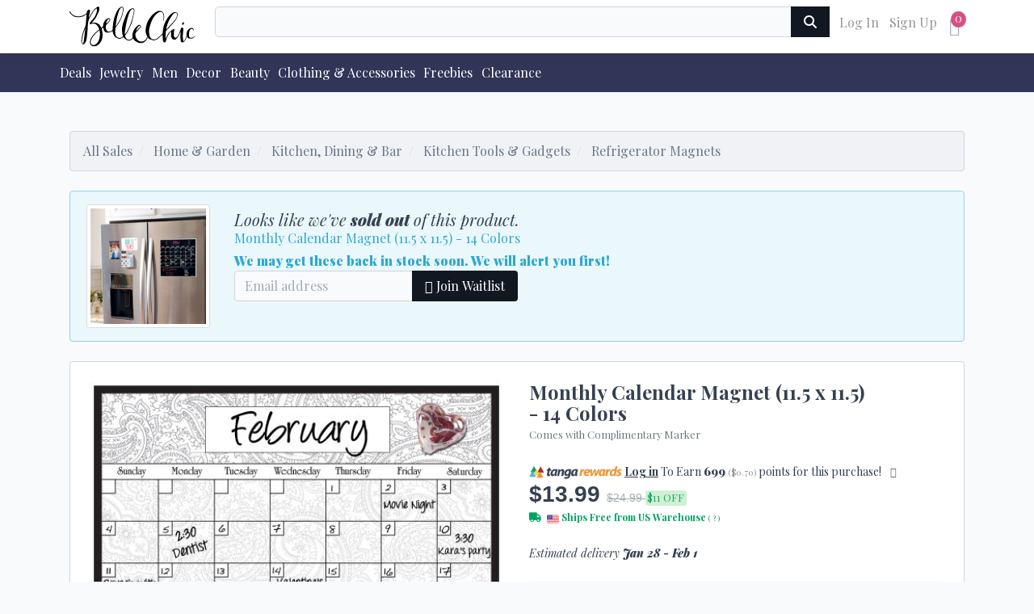

--- FILE ---
content_type: text/html; charset=utf-8
request_url: https://www.bellechic.com/deals/eb6263c97eb1/monthly-calendar-magnet-11-5-x-11-5-14-colors?product_list_type=event_sale&product_list_value=4060&sold_out=true
body_size: 20285
content:
<!DOCTYPE html>
<html lang="en" ng-app='tanga'>
  <head>
  <!-- v2/layouts/tanga -->
    
    <meta charset="utf-8">
    

<link rel="stylesheet" href="https://cdnjs.cloudflare.com/ajax/libs/font-awesome/6.7.2/css/all.min.css">
<script src="https://cdn.jsdelivr.net/npm/typesense@1.7.0/dist/typesense.min.js" defer></script>



  <script>
    window.dataLayer = window.dataLayer || [];
          window.dataLayer.push({
    'event': 'view_item',
    'ecommerce': {
        'currency': 'USD',
        'value': 13.99,
        'items': [{
            'item_id': "eb6263c97eb1",
            'item_name': "Monthly Calendar Magnet (11.5 x 11.5) - 14 Colors",
            'price': 13.99,
            'quantity': 1,
            'item_category': "Refrigerator Magnets",
            'item_brand': "Tanga"
        }]
    },
    'page_type': 'product',
    'cj_page_type': 'productDetail',
    'product_id': 'eb6263c97eb1',
    'product_details': {
        'id': "eb6263c97eb1",
        'item_id': "eb6263c97eb1",
        'name': "Monthly Calendar Magnet (11.5 x 11.5) - 14 Colors",
        'item_name': "Monthly Calendar Magnet (11.5 x 11.5) - 14 Colors",
        'currency': 'USD',
        'category': "Refrigerator Magnets",
        'brand': "Tanga"
    },
    'affiliate' : {
        'username': "",
        'external_id': '',
        'external_child_id': ''
    },
    'ab_tests' : [] ,
    'site_type': 'd',
    'email': '',
    'totalvalue': ''
});


  </script>
    <script async src="https://www.googleoptimize.com/optimize.js?id=OPT-PKHRM8X"></script>
  <!-- Google Tag Manager -->
<script>(function(w,d,s,l,i){w[l]=w[l]||[];w[l].push({'gtm.start':
new Date().getTime(),event:'gtm.js'});var f=d.getElementsByTagName(s)[0],
j=d.createElement(s),dl=l!='dataLayer'?'&l='+l:'';j.async=true;j.src=
'https://www.googletagmanager.com/gtm.js?id='+i+dl;f.parentNode.insertBefore(j,f);
})(window,document,'script','dataLayer','GTM-NKWTN7Q');</script>
<!-- End Google Tag Manager -->



  <script>
  (function() {
      var s = document.getElementsByTagName('script')[0]
        , p = document.createElement('script');
      p.async = 'async';
      p.src = '//rum-static.pingdom.net/pa-55e7c971abe53d6a04c04d5e.js';
      s.parentNode.insertBefore(p, s);
  })();
</script>


<meta name="uid" content="" />
<meta name="msvalidate.01" content="125B8B79D1FD9434CF4AB22ADD2A306E" />
<meta content="" name="user-status"/>
<meta name="server-time" content="1769084155"/>
<link rel="shortcut icon" type="image/x-icon" href="https://assets.bellechic.com/bellechic_favicon.ico" />

<meta content="width=device-width, initial-scale=1, shrink-to-fit=no, viewport-fit=cover" name="viewport"/>

<meta http-equiv="x-ua-compatible" content="ie=edge">
<meta content="bellechic.com" name="author"/>
<meta content="all, follow" name="robots"/>
<meta content="index, follow, snippet, archive" name="googlebot"/>
<meta content="511370979218142" property="fb:app_id"/>
<meta content="BelleChic" property="og:site_name"/>
<meta content="https://www.bellechic.com/deals/eb6263c97eb1/monthly-calendar-magnet-11-5-x-11-5-14-colors" property="og:url"/>
<meta content='website' property='og:type' />

<meta name="csrf-param" content="authenticity_token" />
<meta name="csrf-token" content="kkj4oRt2LOFsac5gxC7E3hXsrV1mQ+eR0RPYHQZ8njzTvEhndF/8O+w5/Cx+jTZ6a87T5pAphLsUHdOfJn3RpA==" />

    <meta name="description" content="Each calendar purchase includes a complimentary fine tip marker! Measures 11.5 x 11.5 fitting perfectly on refrigerators, magnetic boards, file cabinets, metal doors, etc. Includes a full magnet back and dry erase front. Sure to be a great addition to any home, classroom, bedroom or office space. Simply write the month and days with a liquid chalk marker and then fill in however you please." />
    <meta name="title" content="Monthly Calendar Magnet (11.5 x 11.5) - 14 Colors" />
    <meta name="keywords" content="Monthly Calendar Magnet (11.5 x 11.5) - 14 Colors" />
    <link rel="preload" as="image" href="https://images5.tanganetwork.com/prod?bucket=tanga-images&amp;filename=97b3ad1674a2.jpeg&amp;width=635&amp;height=635&amp;quality=80">

  <!-- Include Google Font: Playfair Display -->
  <link href="https://fonts.googleapis.com/css?family=Playfair+Display:400,400i,700,700i,900,900i" rel="stylesheet">

              <meta property="og:image" content="https://images5.tanganetwork.com/prod?bucket=tanga-images&amp;filename=4bd711df7d7f.jpeg&amp;width=400&amp;height=350&amp;quality=80"></meta>
    <meta property="og:title" content="Monthly Calendar Magnet (11.5 x 11.5) - 14 Colors"></meta><meta property="og:url" content="https://www.bellechic.com/deals/eb6263c97eb1/monthly-calendar-magnet-11-5-x-11-5-14-colors"></meta><meta property="og:type" content="product"></meta><meta property="og:description" content="Monthly Calendar Magnet (11.5 x 11.5) - 14 Colors - Comes with Complimentary Marker"></meta>


<link href="/manifest.json" rel="manifest" />

<title>Monthly Calendar Magnet (11.5 x 11.5) - 14 Colors - BelleChic</title>

<link rel="canonical" href="https://www.bellechic.com/deals/eb6263c97eb1/monthly-calendar-magnet-11-5-x-11-5-14-colors" />
<link rel="alternate" type="application/rss+xml" title="RSS" href="/feeds/current_deal.xml" />

<link rel="stylesheet" media="screen" href="https://assets.bellechic.com/assets/v2/application-2dd6bfec76af1ca2ef3f2413c942d3e8417c6f6412fbed0e7aabb27665b88f63.css" />

<script>
  window.Dino ||= {};
  Dino.PageInfo = {};
  Dino.PageInfo.current_user = {
      beta_user: 'false',
      known_customer: 'false',
      id: '',
      first_name: '',
      last_name: '',
      full_name: '',
      status: '',
      layout: null,
      email_address: '',
      cart_uuid: '',
      session_id: '60b1bd31-770f-432f-a113-086c06d767fe'
  };


</script>







  <script type="text/javascript">
    window.lazySizesConfig = window.lazySizesConfig || {};
      Object.defineProperty(window.lazySizesConfig,"loadMode",{
        get: function() { return 2; },
        set: function(value) {
          /* Ignore any set value */
          console.log('set lazySizesConfig.loadMode to', value);
        }
      });
  </script>


    <script src="https://assets.bellechic.com/assets/v2/application-3fe0bbb8ae2d22a07ffa12400e62bb9c1dda7e656c122235cbd4cec1146eb53d.js" defer="defer"></script>

      <script id='merchantWidgetScript' src="https://www.gstatic.com/shopping/merchant/merchantwidget.js" async></script>
      <script type="text/javascript">
        window.addEventListener("load", function () {
          setTimeout(() => {
            if (window.merchantwidget) {
              merchantwidget.start({
                position: "RIGHT_BOTTOM",
                sideMargin: 21,
                bottomMargin: 33,
                mobileSideMargin: 12,
                mobileBottomMargin: 85
              });
            }
          }, 3200); // delay 3.2s after onload for appearance to not blast popups on users
        });
      </script>



<!-- AdThrive Head Tag 1.0.40 -->
<script>

  setTimeout(function() {
    (function(w, d) {
      w.adthrive = w.adthrive || {};
      w.adthrive.cmd = w.adthrive.cmd || [];
      w.adthrive.plugin = 'adthrive-ads-1.0.40-manual';
      w.adthrive.host = 'ads.adthrive.com';
      var s = d.createElement('script');
      s.async = true;
      s.referrerpolicy='no-referrer-when-downgrade';
      s.src = 'https://' + w.adthrive.host + '/sites/5c4229c8c87cbe7e75025246/ads.min.js?referrer=' + w.encodeURIComponent(w.location.href);
      var n = d.getElementsByTagName('script')[0];
      n.parentNode.insertBefore(s, n);
    })(window, document);
  }, 3200); // 3.2 second delay before loading ads to prevent blocking the page load
</script>
<!-- End of AdThrive Head Tag -->





    <meta name="viewport" content="width=device-width,initial-scale=1">
    <meta name="theme-color" content="#317EFB">
    <link rel="manifest" href="/manifest.json">

    <!-- iOS standalone support -->
    <meta name="mobile-web-app-capable" content="yes">
    <meta name="apple-mobile-web-app-status-bar-style" content="black-translucent">
    <link
      rel="apple-touch-icon"
      href="https://s3.amazonaws.com/tanga-images/d679736d41ceff05f1852a9fd12406e4.png"
    >


  </head>
  <body id="bellechic">
    <div id="site-contents">
      <script src="https://unpkg.com/fitty/dist/fitty.min.js"></script>
      <script>
        document.addEventListener('DOMContentLoaded', () => {
        fitty('.sale-title', {
          minSize: 32,
          maxSize: 80,
          multiLine: true
        });
      });
      </script>
      <script>
        var findMiddleProductCard = function() {
            var screenWidth = window.innerWidth || document.documentElement.clientWidth;

            // Check for mobile
            if (screenWidth <= 600) {
                var viewportHeight = window.innerHeight || document.documentElement.clientHeight,
                    productCards = document.querySelectorAll('.product-card'),
                    middleProductCardIndex = -1;

                // Find the index of the product card that is in the middle of the viewport vertically
                for (var i = 0; i < productCards.length; i++) {
                    var rect = productCards[i].getBoundingClientRect();
                    if (rect.top >= 0 && rect.bottom <= viewportHeight) {
                        middleProductCardIndex = i;
                        break;
                    }
                }

                // Remove the class from all image-hover elements
                var imageHovers = document.querySelectorAll('.image-hover');
                imageHovers.forEach(function(imageHover) {
                    imageHover.classList.remove('mobile-img-hover');
                });

                // If a product card is found in the middle of the viewport, add the class to its corresponding image-hover element
                if (middleProductCardIndex !== -1) {
                    var imageHover = productCards[middleProductCardIndex].querySelector('.image-hover');
                    if (imageHover) {
                        imageHover.classList.add('mobile-img-hover');
                    }
                }
            }
        };

        window.addEventListener('scroll', findMiddleProductCard);
        window.addEventListener('resize', findMiddleProductCard);

        // <-- Carousels
        document.addEventListener('DOMContentLoaded', function() {
          // 1) arrow-button clicks
          document.querySelectorAll('.scroll-btn').forEach(function(btn) {
            btn.addEventListener('click', function() {
              var dir     = btn.classList.contains('left') ? -1 : 1;
              var wrapper = btn.parentNode.querySelector('.scrolling-wrapper');
              if (!wrapper) return;
              wrapper.scrollBy({ left: dir * wrapper.clientWidth,
                                behavior: 'smooth' });
            });
          });

          // 2) wheel → for wrappers with .img-deck, map vertical wheel to X scroll
         document.querySelectorAll('.scrolling-wrapper.desktop-swipe')
          .forEach(function (wrapper) {
            let pendingDelta = 0
            let frameScheduled = false

            function onWheel(e) {
              // only intercept vertical scroll
              if (Math.abs(e.deltaY) <= Math.abs(e.deltaX)) {
                return
              }
              e.preventDefault()

              // accumulate how far we want to scroll this frame
              pendingDelta += e.deltaY

              if (!frameScheduled) {
                frameScheduled = true
                // add request AnimationFrame
                requestAnimationFrame(function () {
                  wrapper.scrollBy({
                    left: pendingDelta,
                    behavior: 'smooth'
                  })
                  pendingDelta = 0
                  frameScheduled = false
                })
              }
            }

            wrapper.addEventListener('wheel', onWheel, { passive: false })
          })

          // 3) touch → detect swipes on all wrappers; for .img-deck allow vertical swipes
          document.querySelectorAll('.snap-scrolling-wrapper').forEach(function(wrapper) {
            var startX = 0, startY = 0;
            var threshold = 40;

            wrapper.addEventListener('touchstart', function(e) {
              startX = e.touches[0].clientX;
              startY = e.touches[0].clientY;
            }, { passive: true });

            wrapper.addEventListener('touchend', function(e) {
              var dx = e.changedTouches[0].clientX - startX;
              var dy = e.changedTouches[0].clientY - startY;

              // if this wrapper is an img-deck, prioritise vertical swipes
              if (wrapper.classList.contains('img-deck') &&
                  Math.abs(dy) > threshold) {
                // swipe up (dy<0) → scroll right, swipe down (dy>0) → scroll left
                wrapper.scrollBy({
                  left: dy < 0 ? wrapper.clientWidth : -wrapper.clientWidth,
                  behavior: 'smooth'
                });
                return;
              }

              // otherwise handle only horizontal swipes
              if (Math.abs(dx) < Math.abs(dy) || Math.abs(dx) < threshold) {
                return;
              }
              wrapper.scrollBy({
                left: dx > 0 ? -wrapper.clientWidth : wrapper.clientWidth
              });
            }, { passive: true });
          });
        });
      </script>

      <div class="sticky-top">


  <div class="tanga-header mbl-menu container-fluid px-0">
    <div class="container px-3">
      <nav class="navbar-toggleable-sm justify-content-between py-md-2 text-center text-md-left">
        <div class="navbar-collapse d-flex">

          <span class="mr-3 mr-md-4 text-md-left justify-content-center align-self-center">
            <a href="/" class="d-md-block d-none">
              <img width='110' height='28' class="tanga-logo" src='https://assets.bellechic.com/assets/logos/bellechic-logo-black-118c27f3da91eb267dbccbe7bc5f3ca4c35fed1bc18b47d6c3e439371f05b166.svg' alt='bellechic deals'>
            </a>
            <a href="/" class="d-block d-md-none">
              <img width='110' height='28' style="width:70px !important;height:40px !important;" class="tanga-logo" src='https://assets.bellechic.com/assets/logos/tanga-logo-triangles-f6cd127ed90874d27690248b5101d35f6592c3ce2b4de00291d3ab47ead04311.svg' alt='bellechic deals'>
            </a>
          </span>

          <div class='d-flex w-100 justify-content-middle'>

            <div data-react-class="TN.V2.BetaSearch.BetaSearch" data-react-props="{&quot;prerender&quot;:true,&quot;beta&quot;:false,&quot;placeholder&quot;:&quot;Search Hot Deals, Power Banks, Outdoor Lighting, Winter Clearance, Weighted Blankets, Massage Guns, Men&#39;s Hoodies, Valentine&#39;s Day Gifts, Kitchen Gadgets, Fitness Trackers, Home Office Essentials, Ergonomic Chairs, Wireless Earbuds, Cold Weather Gear, Top Sellers, Trending Now, Clearance, Bedding Sets, Tech Accessories, Hot Deals, Top Sellers, Clearance Finds, Trending Now, Winter Clearance, New Year Deals, Fitness Gear, Home Organization, Storage Solutions, Kitchen Essentials, Cookware Sets, Small Kitchen Appliances, Power Banks, Phone Chargers, Car Accessories, Jump Starters, LED Lighting, Men&#39;s Apparel, Cold Weather Gear, Everyday Essentials&quot;,&quot;products&quot;:[{&quot;image_urls&quot;:[&quot;https://s3.amazonaws.com/tanga-images/b6b16dc583d8.png&quot;,&quot;https://s3.amazonaws.com/tanga-fetched-images-prod/050d6b89db1cf431dcc5e475.jpeg&quot;,&quot;https://s3.amazonaws.com/tanga-fetched-images-prod/65887763108ef23ab04d6a48.jpeg&quot;,&quot;https://s3.amazonaws.com/tanga-fetched-images-prod/d7c6b2295e2df519a1766eb8.jpeg&quot;,&quot;https://s3.amazonaws.com/tanga-fetched-images-prod/bf42743499d247229c074e23.jpeg&quot;,&quot;https://s3.amazonaws.com/tanga-fetched-images-prod/2ef094175cd39910ee7e878b.jpeg&quot;,&quot;https://s3.amazonaws.com/tanga-fetched-images-prod/c96c29686fb12968139d7d51.jpeg&quot;,&quot;https://s3.amazonaws.com/tanga-fetched-images-prod/475bca4e086dc215808209e8.jpeg&quot;],&quot;name&quot;:&quot;6 Pack Large Clothes Storage Bags with Handle&quot;,&quot;msrp&quot;:null,&quot;normal_price&quot;:19.99,&quot;review_count&quot;:63147,&quot;review_rating&quot;:4.4,&quot;uuid&quot;:&quot;dccbfedbea22&quot;},{&quot;image_urls&quot;:[&quot;https://s3.amazonaws.com/tanga-images/3b349534d528.png&quot;,&quot;https://s3.amazonaws.com/tanga-fetched-images-prod/9f696eb42a41afcd8a80dfbf.webp&quot;,&quot;https://s3.amazonaws.com/tanga-images/397f2d2b1a6a.webp&quot;,&quot;https://s3.amazonaws.com/tanga-fetched-images-prod/1708fb8517e47aa7965e4e28.webp&quot;,&quot;https://s3.amazonaws.com/tanga-fetched-images-prod/2c8d2f8b88f5f4dc7d5df5b2.webp&quot;,&quot;https://s3.amazonaws.com/tanga-fetched-images-prod/d4d386019d7232e7c9628e12.webp&quot;,&quot;https://s3.amazonaws.com/tanga-fetched-images-prod/b06d45261dbbc834bddb1d84.webp&quot;,&quot;https://s3.amazonaws.com/tanga-fetched-images-prod/0ac5428acec19e5bfae641a1.webp&quot;,&quot;https://s3.amazonaws.com/tanga-fetched-images-prod/bdd7840f0c41ba1543d2031f.webp&quot;,&quot;https://s3.amazonaws.com/tanga-fetched-images-prod/3db94a0454aeab143bd6bb70.webp&quot;,&quot;https://s3.amazonaws.com/tanga-images/eda0c3f29a9c.webp&quot;,&quot;https://s3.amazonaws.com/tanga-images/f1facaf00a4e.webp&quot;],&quot;name&quot;:&quot;Amazfit Bip 5 Smartwatch&quot;,&quot;msrp&quot;:89.99,&quot;normal_price&quot;:32.99,&quot;review_count&quot;:27,&quot;review_rating&quot;:3.4,&quot;uuid&quot;:&quot;fe0b19f06985&quot;},{&quot;image_urls&quot;:[&quot;https://s3.amazonaws.com/tanga-fetched-images-prod/e0cbede5094709422567d349.jpeg&quot;,&quot;https://s3.amazonaws.com/tanga-fetched-images-prod/b4155ed1783537619f31f927.jpeg&quot;,&quot;https://s3.amazonaws.com/tanga-fetched-images-prod/57c44ff483943fd4e1a5bd92.jpeg&quot;,&quot;https://s3.amazonaws.com/tanga-fetched-images-prod/70e4dfaa5ccb33b6edc56ec0.jpeg&quot;,&quot;https://s3.amazonaws.com/tanga-fetched-images-prod/3a58f5d07c63290569d485da.jpeg&quot;,&quot;https://s3.amazonaws.com/tanga-fetched-images-prod/6257d86f5ea68b31b4694976.jpeg&quot;,&quot;https://s3.amazonaws.com/tanga-fetched-images-prod/c2ebcd483943c719949cee76.jpeg&quot;,&quot;https://s3.amazonaws.com/tanga-fetched-images-prod/94d73f48df4365c402bfb0c4.jpeg&quot;,&quot;https://s3.amazonaws.com/tanga-fetched-images-prod/f761152c573f40e811a71775.jpeg&quot;,&quot;https://s3.amazonaws.com/tanga-fetched-images-prod/4947eb5788ac441dc4c64877.jpeg&quot;],&quot;name&quot;:&quot;3-Pack Mens Slim Fit Fleece Jogger Sweatpants (S-3XL)&quot;,&quot;msrp&quot;:98.0,&quot;normal_price&quot;:24.99,&quot;review_count&quot;:1,&quot;review_rating&quot;:5.0,&quot;uuid&quot;:&quot;61d445228b7c&quot;},{&quot;image_urls&quot;:[&quot;https://s3.amazonaws.com/tanga-fetched-images-prod/8ee8be01ef889768792071ef.webp&quot;],&quot;name&quot;:&quot;AA Batteries - 48pk Alkaline Battery - up&amp;up: Household Batteries&quot;,&quot;msrp&quot;:29.99,&quot;normal_price&quot;:12.99,&quot;review_count&quot;:50,&quot;review_rating&quot;:4.0,&quot;uuid&quot;:&quot;6e934fcda03f&quot;}],&quot;searchPath&quot;:&quot;/deals/search?q=&quot;,&quot;categories&quot;:[{&quot;name&quot;:&quot;Software Deals&quot;,&quot;href&quot;:&quot;/deals/work-smarter-not-harder-discounted-software-deals&quot;},{&quot;name&quot;:&quot;Stuff for Your Car&quot;,&quot;href&quot;:&quot;/deals/car-auto-essentials&quot;},{&quot;name&quot;:&quot;Pet Essentials&quot;,&quot;href&quot;:&quot;/deals/pet-essentials&quot;},{&quot;name&quot;:&quot;Don&#39;t Pay Retail&quot;,&quot;href&quot;:&quot;/deals/don-t-pay-retail&quot;},{&quot;name&quot;:&quot;Stay Warm For Less&quot;,&quot;href&quot;:&quot;/deals/stay-warm-for-less&quot;}],&quot;formClass&quot;:&quot;&quot;,&quot;site_id&quot;:&quot;1&quot;,&quot;site_name&quot;:&quot;tanga&quot;,&quot;development&quot;:false,&quot;inputClass&quot;:&quot;search__field form-control&quot;,&quot;inputType&quot;:&quot;search&quot;,&quot;includeGoButton&quot;:true,&quot;query&quot;:null,&quot;fixed_search_for_mobile&quot;:false,&quot;naturalLanguageEnabled&quot;:false}" style="width: 100%;"></div>
          </div>

          <div class="hidden-sm-down d-flex justify-content-end">
              <a href="https://www.bellechic.com/login?return_path=%2Fdeals%2Feb6263c97eb1%2Fmonthly-calendar-magnet-11-5-x-11-5-14-colors%3Fproduct_list_type%3Devent_sale%26product_list_value%3D4060%26sold_out%3Dtrue" class="nav-link nav-item text-muted">Log In</a>
              <a href="https://www.bellechic.com/users/new?return_path=%2Fdeals%2Feb6263c97eb1%2Fmonthly-calendar-magnet-11-5-x-11-5-14-colors%3Fproduct_list_type%3Devent_sale%26product_list_value%3D4060%26sold_out%3Dtrue" class="nav-link nav-item text-muted">Sign Up</a>
          </div>
          <div class="d-flex justify-content-center align-items-center">
            <a class="nav-link nav-item cart pl-2" title="Cart" href="https://www.bellechic.com/orders/new"><i class='fas fa-shopping-cart fs-24 align-text-bottom'></i> <span class='cart-count'>0</span></a>


          </div>
        </div>
      </nav>
    </div>
  </div>
</div>

<div class="nav-bar container-fluid p-0 mb-0 mb-sm-3 mb-md-5 bb-1-cloud bg-black">
  <div class="nav-bar-container container px-0 px-md-3">
    <span class="nav-bar-shadow hidden-md-up"></span>
    <nav class="nav-bar-scrollable navbar justify-content-start flex-row px-3 px-md-0 py-1">
      <a href="/" class="nav-link nav-item pl-1 text-white"> Deals </a>
          <a href="/deals/jewelry" class="nav-link nav-item pl-1 text-white"> Jewelry </a>
          <a href="/deals/men" class="nav-link nav-item pl-1 text-white"> Men </a>
          <a href="/deals/house-and-home" class="nav-link nav-item pl-1 text-white"> Decor </a>
          <a href="/deals/beauty" class="nav-link nav-item pl-1 text-white"> Beauty </a>
          <a href="/deals/accessories" class="nav-link nav-item pl-1 text-white"> Clothing &amp; Accessories </a>
          <a href="/deals/freebies" class="nav-link nav-item pl-1 text-white"> Freebies </a>
          <a href="/deals/sale-items-2017" class="nav-link nav-item pl-1 text-white"> Clearance </a>
    </nav>
  </div>
</div>


      
      



<meta content="" name="brand_name">

  <script>
var google_tag_params = {"ecomm_pagetype":"product","ecomm_prodid":["eb6263c97eb1"],"ecomm_totalvalue":[13.99]}
</script>

<div class="product catalog container px-0 px-md-3 overflow-x-hidden" data-channel-slug="house-and-home">

    

<script type = "application/ld+json">
    {
      "@context":"http://schema.org",
      "@type": "Product",
      "name": "Monthly Calendar Magnet (11.5 x 11.5) - 14 Colors",
      "productId": "eb6263c97eb1",
      "sku": "eb6263c97eb1",
      "category": "Home & Garden > Kitchen, Dining & Bar > Kitchen Tools & Gadgets > Refrigerator Magnets",
      "brand": {
        "@type": "Brand",
        "name": "Tanga"
      },
      "gtin14": "",
      "description": "Each calendar purchase includes a complimentary fine tip marker! Measures 11.5 x 11.5 fitting perfectly on refrigerators, magnetic boards, file cabinets, metal doors, etc. Includes a full magnet back and dry erase front. Sure to be a great addition to any home, classroom, bedroom or office space. Simply write the month and days with a liquid chalk marker and then fill in however you please.",
      "image": "https://images5.tanganetwork.com/prod?bucket=tanga-images&filename=4bd711df7d7f.jpeg&width=320&height=320&quality=80",
      
        "aggregateRating": {
          "@type": "AggregateRating",
          "ratingValue": "4.0",
          "reviewCount": "12"
        },
    
      "offers": [{"@type":"Offer","priceCurrency":"USD","availability":"http://schema.org/OutOfStock","price":"13.99","category":"Home & Garden > Kitchen, Dining & Bar > Kitchen Tools & Gadgets > Refrigerator Magnets","image":"https://s3.amazonaws.com/tanga-images/02144fd5e769.jpeg","sku":"EUW7344","mpn":"","gtin":"","url":"https://www.bellechic.com/deals/eb6263c97eb1","color":"Black Fluorescent","itemCondition":"http://schema.org/NewCondition","hasMerchantReturnPolicy":{"@type":"MerchantReturnPolicy","applicableCountry":"US","returnPolicyCategory":"https://schema.org/MerchantReturnFiniteReturnWindow","merchantReturnDays":30,"returnMethod":"https://schema.org/ReturnByMail","returnFees":"https://schema.org/ReturnFeesCustomerResponsibility"},"shippingDetails":{"@type":"OfferShippingDetails","shippingRate":{"@type":"MonetaryAmount","value":"0","currency":"USD"}}}]
    }
</script>


  <div class="category-list">
    <div class='row'>
<div class='col-md-12'>
<ul class='breadcrumb'>
<li class='breadcrumb-item'>
<a href="/">All Sales</a>
</li>
<li class='breadcrumb-item hidden-sm-down'>
<a href="https://www.bellechic.com/deals/categories/11700">Home &amp; Garden</a>
</li>
<li class='breadcrumb-item hidden-sm-down'>
<a href="https://www.bellechic.com/deals/categories/20625">Kitchen, Dining &amp; Bar</a>
</li>
<li class='breadcrumb-item hidden-sm-down'>
<a href="https://www.bellechic.com/deals/categories/20635">Kitchen Tools &amp; Gadgets</a>
</li>
<li class='breadcrumb-item'>
<a href="https://www.bellechic.com/deals/categories/20644">Refrigerator Magnets</a>
</li>
</ul>
</div>
</div>

  </div>

    <div class="alert alert-info mt-4">
      <div class="row my-1">
          <div class="col-md-2 hidden-md-down">
            <img src="https://images5.tanganetwork.com/prod?bucket=tanga-images&amp;filename=4bd711df7d7f.jpeg&amp;width=400&amp;height=400&amp;quality=80" class="img-fluid img-thumbnail" alt="Monthly Calendar Magnet (11.5 x 11.5) - 14 Colors" />
          </div>
        <div class="pt-2 col-md-10">
          <h5 class="mb-0">
            <em>Looks like we've <b>sold out</b> of this product.</em>
          </h5>
          <span>
            Monthly Calendar Magnet (11.5 x 11.5) - 14 Colors
          </span>
          <div class='mt-1'>
    <script src="https://www.google.com/recaptcha/api.js" async defer></script>
    <script>
      function onProductWaitlistSubmit(token) {
        document.getElementById("waitlist-form").submit();
      }
    </script>

    <b>We may get these back in stock soon. We will alert you first!</b>
    <form id='waitlist-form' class='form-inline' method='post' action='/deals/eb6263c97eb1/monthly-calendar-magnet-11-5-x-11-5-14-colors/waitlist'>
      <input type="hidden" name="authenticity_token" value="IoBOlz+LdoZmv+vDpVjvCFB+3eVEdDqDnro+989SuyBjdP5RUKKmXObv2Y8f+x2sLlyjXrIeWalbtDV171P0uA==" />
      <div class="input-group">
        <input class='form-control' type='email' id='email_address' name='email_address' value='' placeholder='Email address' required>
        <span class="input-group-btn">
          <button class="btn btn-primary g-recaptcha" data-sitekey="6LeP3RoUAAAAAJnKSZ5GmJH19t2-npBVJdFOVKt6" data-callback='onProductWaitlistSubmit'>
            <i class="fas fa-user-plus"></i>
            Join Waitlist
          </button>
        </span>
      </div>
    </form>
</div>

        </div>
      </div>
    </div>
      <div data-react-class="TN.Bands.TopSimilarProducts" data-react-props="{&quot;product_id&quot;:1374881,&quot;min_products&quot;:4,&quot;per_page&quot;:20,&quot;showMore&quot;:true,&quot;bs4&quot;:true}"></div>
      <div data-react-class="TN.Bands.AlsoViewed" data-react-props="{&quot;product_id&quot;:1374881,&quot;min_products&quot;:4,&quot;per_page&quot;:4,&quot;bs4&quot;:true}"></div>
      <div data-react-class="TN.Bands.AffiliateForVisit" data-react-props="{&quot;min_products&quot;:4,&quot;per_page&quot;:4,&quot;bs4&quot;:true}"></div>
      <div data-react-class="TN.Bands.TopSellers" data-react-props="{&quot;min_products&quot;:4,&quot;per_page&quot;:4,&quot;bs4&quot;:true}"></div>

<div class="product-container container-fluid bg-snow p-0 mt-0 mt-sm-4">
  <div class="container product bg-white p-md-4 p-md-3 mb-2 pt-0">
    <div class="row">
      

    <div class="mt-4 d-block d-md-none col-12">
      <a href="/deals/trending/hot-sellers" class="text-decoration-none">
        <div class="bg-danger text-white text-center py-2 rounded-top" style="margin-bottom: -1rem;">
          <i class="fa fa-trophy me-2"></i>
          <span class="fw-bold text-uppercase" style="letter-spacing:3px;">Hot Seller</span>
        </div>
      </a>
    </div>



              <div class="images col-lg-6 col-12 py-3 py-md-0 mx-auto">
          <div style="overflow: hidden; width: 100%; position: relative;">
            <div class='images-full-size'>
                <a id="image_38930060"
                  target="_blank"
                  class="full-size-image active "
                  rel="noopener"
                  data-image-gallery-index="0"
                  href="#">
                  <picture class='img-fluid'>
                    <source srcset="https://images5.tanganetwork.com/prod?bucket=tanga-images&amp;filename=97b3ad1674a2.jpeg&amp;width=500&amp;height=500&amp;quality=80 1x, https://images5.tanganetwork.com/prod?bucket=tanga-images&amp;filename=97b3ad1674a2.jpeg&amp;width=1000&amp;height=1000&amp;quality=80 2x" media="(min-width: 1200px)" />
                    <source srcset="https://images5.tanganetwork.com/prod?bucket=tanga-images&amp;filename=97b3ad1674a2.jpeg&amp;width=320&amp;height=320&amp;quality=80 1x, https://images5.tanganetwork.com/prod?bucket=tanga-images&amp;filename=97b3ad1674a2.jpeg&amp;width=640&amp;height=640&amp;quality=80 2x" media="(min-width: 70px)" />
                    <img height='635' width='635' loading="eager" src="https://images5.tanganetwork.com/prod?bucket=tanga-images&amp;filename=97b3ad1674a2.jpeg&amp;width=635&amp;height=635&amp;quality=80" alt="Monthly Calendar Magnet (11.5 x 11.5) - 14 Colors" class="rounded-bottom" />
                  </picture>
                </a>
                <a id="image_38930063"
                  target="_blank"
                  class="full-size-image  "
                  rel="noopener"
                  data-image-gallery-index="1"
                  href="#">
                  <picture class='img-fluid'>
                    <source srcset="https://images5.tanganetwork.com/prod?bucket=tanga-images&amp;filename=ab727e3cee9e.jpeg&amp;width=500&amp;height=500&amp;quality=80 1x, https://images5.tanganetwork.com/prod?bucket=tanga-images&amp;filename=ab727e3cee9e.jpeg&amp;width=1000&amp;height=1000&amp;quality=80 2x" media="(min-width: 1200px)" />
                    <source srcset="https://images5.tanganetwork.com/prod?bucket=tanga-images&amp;filename=ab727e3cee9e.jpeg&amp;width=320&amp;height=320&amp;quality=80 1x, https://images5.tanganetwork.com/prod?bucket=tanga-images&amp;filename=ab727e3cee9e.jpeg&amp;width=640&amp;height=640&amp;quality=80 2x" media="(min-width: 70px)" />
                    <img height='635' width='635' loading="lazy" src="https://images5.tanganetwork.com/prod?bucket=tanga-images&amp;filename=ab727e3cee9e.jpeg&amp;width=635&amp;height=635&amp;quality=80" alt="Monthly Calendar Magnet (11.5 x 11.5) - 14 Colors" class="rounded-bottom" />
                  </picture>
                </a>
                <a id="image_38930065"
                  target="_blank"
                  class="full-size-image  "
                  rel="noopener"
                  data-image-gallery-index="2"
                  href="#">
                  <picture class='img-fluid'>
                    <source srcset="https://images5.tanganetwork.com/prod?bucket=tanga-images&amp;filename=7371dc7bc3d3.jpeg&amp;width=500&amp;height=500&amp;quality=80 1x, https://images5.tanganetwork.com/prod?bucket=tanga-images&amp;filename=7371dc7bc3d3.jpeg&amp;width=1000&amp;height=1000&amp;quality=80 2x" media="(min-width: 1200px)" />
                    <source srcset="https://images5.tanganetwork.com/prod?bucket=tanga-images&amp;filename=7371dc7bc3d3.jpeg&amp;width=320&amp;height=320&amp;quality=80 1x, https://images5.tanganetwork.com/prod?bucket=tanga-images&amp;filename=7371dc7bc3d3.jpeg&amp;width=640&amp;height=640&amp;quality=80 2x" media="(min-width: 70px)" />
                    <img height='635' width='635' loading="lazy" src="https://images5.tanganetwork.com/prod?bucket=tanga-images&amp;filename=7371dc7bc3d3.jpeg&amp;width=635&amp;height=635&amp;quality=80" alt="Monthly Calendar Magnet (11.5 x 11.5) - 14 Colors" class="rounded-bottom" />
                  </picture>
                </a>
                <a id="image_38930067"
                  target="_blank"
                  class="full-size-image  "
                  rel="noopener"
                  data-image-gallery-index="3"
                  href="#">
                  <picture class='img-fluid'>
                    <source srcset="https://images5.tanganetwork.com/prod?bucket=tanga-images&amp;filename=df2cafdcdd3d.jpeg&amp;width=500&amp;height=500&amp;quality=80 1x, https://images5.tanganetwork.com/prod?bucket=tanga-images&amp;filename=df2cafdcdd3d.jpeg&amp;width=1000&amp;height=1000&amp;quality=80 2x" media="(min-width: 1200px)" />
                    <source srcset="https://images5.tanganetwork.com/prod?bucket=tanga-images&amp;filename=df2cafdcdd3d.jpeg&amp;width=320&amp;height=320&amp;quality=80 1x, https://images5.tanganetwork.com/prod?bucket=tanga-images&amp;filename=df2cafdcdd3d.jpeg&amp;width=640&amp;height=640&amp;quality=80 2x" media="(min-width: 70px)" />
                    <img height='635' width='635' loading="lazy" src="https://images5.tanganetwork.com/prod?bucket=tanga-images&amp;filename=df2cafdcdd3d.jpeg&amp;width=635&amp;height=635&amp;quality=80" alt="Monthly Calendar Magnet (11.5 x 11.5) - 14 Colors" class="rounded-bottom" />
                  </picture>
                </a>
                <a id="image_38930506"
                  target="_blank"
                  class="full-size-image  "
                  rel="noopener"
                  data-image-gallery-index="4"
                  href="#">
                  <picture class='img-fluid'>
                    <source srcset="https://images5.tanganetwork.com/prod?bucket=tanga-images&amp;filename=009b536184ff.jpeg&amp;width=500&amp;height=500&amp;quality=80 1x, https://images5.tanganetwork.com/prod?bucket=tanga-images&amp;filename=009b536184ff.jpeg&amp;width=1000&amp;height=1000&amp;quality=80 2x" media="(min-width: 1200px)" />
                    <source srcset="https://images5.tanganetwork.com/prod?bucket=tanga-images&amp;filename=009b536184ff.jpeg&amp;width=320&amp;height=320&amp;quality=80 1x, https://images5.tanganetwork.com/prod?bucket=tanga-images&amp;filename=009b536184ff.jpeg&amp;width=640&amp;height=640&amp;quality=80 2x" media="(min-width: 70px)" />
                    <img height='635' width='635' loading="lazy" src="https://images5.tanganetwork.com/prod?bucket=tanga-images&amp;filename=009b536184ff.jpeg&amp;width=635&amp;height=635&amp;quality=80" alt="Monthly Calendar Magnet (11.5 x 11.5) - 14 Colors" class="rounded-bottom" />
                  </picture>
                </a>
                <a id="image_38930508"
                  target="_blank"
                  class="full-size-image  "
                  rel="noopener"
                  data-image-gallery-index="5"
                  href="#">
                  <picture class='img-fluid'>
                    <source srcset="https://images5.tanganetwork.com/prod?bucket=tanga-images&amp;filename=e26ed8e92e6d.jpeg&amp;width=500&amp;height=500&amp;quality=80 1x, https://images5.tanganetwork.com/prod?bucket=tanga-images&amp;filename=e26ed8e92e6d.jpeg&amp;width=1000&amp;height=1000&amp;quality=80 2x" media="(min-width: 1200px)" />
                    <source srcset="https://images5.tanganetwork.com/prod?bucket=tanga-images&amp;filename=e26ed8e92e6d.jpeg&amp;width=320&amp;height=320&amp;quality=80 1x, https://images5.tanganetwork.com/prod?bucket=tanga-images&amp;filename=e26ed8e92e6d.jpeg&amp;width=640&amp;height=640&amp;quality=80 2x" media="(min-width: 70px)" />
                    <img height='635' width='635' loading="lazy" src="https://images5.tanganetwork.com/prod?bucket=tanga-images&amp;filename=e26ed8e92e6d.jpeg&amp;width=635&amp;height=635&amp;quality=80" alt="Monthly Calendar Magnet (11.5 x 11.5) - 14 Colors" class="rounded-bottom" />
                  </picture>
                </a>
                <a id="image_38930510"
                  target="_blank"
                  class="full-size-image  "
                  rel="noopener"
                  data-image-gallery-index="6"
                  href="#">
                  <picture class='img-fluid'>
                    <source srcset="https://images5.tanganetwork.com/prod?bucket=tanga-images&amp;filename=efe9d6bf9ab1.jpeg&amp;width=500&amp;height=500&amp;quality=80 1x, https://images5.tanganetwork.com/prod?bucket=tanga-images&amp;filename=efe9d6bf9ab1.jpeg&amp;width=1000&amp;height=1000&amp;quality=80 2x" media="(min-width: 1200px)" />
                    <source srcset="https://images5.tanganetwork.com/prod?bucket=tanga-images&amp;filename=efe9d6bf9ab1.jpeg&amp;width=320&amp;height=320&amp;quality=80 1x, https://images5.tanganetwork.com/prod?bucket=tanga-images&amp;filename=efe9d6bf9ab1.jpeg&amp;width=640&amp;height=640&amp;quality=80 2x" media="(min-width: 70px)" />
                    <img height='635' width='635' loading="lazy" src="https://images5.tanganetwork.com/prod?bucket=tanga-images&amp;filename=efe9d6bf9ab1.jpeg&amp;width=635&amp;height=635&amp;quality=80" alt="Monthly Calendar Magnet (11.5 x 11.5) - 14 Colors" class="rounded-bottom" />
                  </picture>
                </a>
                <a id="image_38930512"
                  target="_blank"
                  class="full-size-image  "
                  rel="noopener"
                  data-image-gallery-index="7"
                  href="#">
                  <picture class='img-fluid'>
                    <source srcset="https://images5.tanganetwork.com/prod?bucket=tanga-images&amp;filename=b7e386af7d20.jpeg&amp;width=500&amp;height=500&amp;quality=80 1x, https://images5.tanganetwork.com/prod?bucket=tanga-images&amp;filename=b7e386af7d20.jpeg&amp;width=1000&amp;height=1000&amp;quality=80 2x" media="(min-width: 1200px)" />
                    <source srcset="https://images5.tanganetwork.com/prod?bucket=tanga-images&amp;filename=b7e386af7d20.jpeg&amp;width=320&amp;height=320&amp;quality=80 1x, https://images5.tanganetwork.com/prod?bucket=tanga-images&amp;filename=b7e386af7d20.jpeg&amp;width=640&amp;height=640&amp;quality=80 2x" media="(min-width: 70px)" />
                    <img height='635' width='635' loading="lazy" src="https://images5.tanganetwork.com/prod?bucket=tanga-images&amp;filename=b7e386af7d20.jpeg&amp;width=635&amp;height=635&amp;quality=80" alt="Monthly Calendar Magnet (11.5 x 11.5) - 14 Colors" class="rounded-bottom" />
                  </picture>
                </a>
                <a id="image_38930514"
                  target="_blank"
                  class="full-size-image  "
                  rel="noopener"
                  data-image-gallery-index="8"
                  href="#">
                  <picture class='img-fluid'>
                    <source srcset="https://images5.tanganetwork.com/prod?bucket=tanga-images&amp;filename=59f40eb45a13.jpeg&amp;width=500&amp;height=500&amp;quality=80 1x, https://images5.tanganetwork.com/prod?bucket=tanga-images&amp;filename=59f40eb45a13.jpeg&amp;width=1000&amp;height=1000&amp;quality=80 2x" media="(min-width: 1200px)" />
                    <source srcset="https://images5.tanganetwork.com/prod?bucket=tanga-images&amp;filename=59f40eb45a13.jpeg&amp;width=320&amp;height=320&amp;quality=80 1x, https://images5.tanganetwork.com/prod?bucket=tanga-images&amp;filename=59f40eb45a13.jpeg&amp;width=640&amp;height=640&amp;quality=80 2x" media="(min-width: 70px)" />
                    <img height='635' width='635' loading="lazy" src="https://images5.tanganetwork.com/prod?bucket=tanga-images&amp;filename=59f40eb45a13.jpeg&amp;width=635&amp;height=635&amp;quality=80" alt="Monthly Calendar Magnet (11.5 x 11.5) - 14 Colors" class="rounded-bottom" />
                  </picture>
                </a>
                <a id="image_38996034"
                  target="_blank"
                  class="full-size-image  "
                  rel="noopener"
                  data-image-gallery-index="9"
                  href="#">
                  <picture class='img-fluid'>
                    <source srcset="https://images5.tanganetwork.com/prod?bucket=tanga-images&amp;filename=4bd711df7d7f.jpeg&amp;width=500&amp;height=500&amp;quality=80 1x, https://images5.tanganetwork.com/prod?bucket=tanga-images&amp;filename=4bd711df7d7f.jpeg&amp;width=1000&amp;height=1000&amp;quality=80 2x" media="(min-width: 1200px)" />
                    <source srcset="https://images5.tanganetwork.com/prod?bucket=tanga-images&amp;filename=4bd711df7d7f.jpeg&amp;width=320&amp;height=320&amp;quality=80 1x, https://images5.tanganetwork.com/prod?bucket=tanga-images&amp;filename=4bd711df7d7f.jpeg&amp;width=640&amp;height=640&amp;quality=80 2x" media="(min-width: 70px)" />
                    <img height='635' width='635' loading="lazy" src="https://images5.tanganetwork.com/prod?bucket=tanga-images&amp;filename=4bd711df7d7f.jpeg&amp;width=635&amp;height=635&amp;quality=80" alt="Monthly Calendar Magnet (11.5 x 11.5) - 14 Colors" class="rounded-bottom" />
                  </picture>
                </a>
                <a id="image_3094320"
                  target="_blank"
                  class="full-size-image  "
                  rel="noopener"
                  data-image-gallery-index="10"
                  href="#">
                  <picture class='img-fluid'>
                    <source srcset="https://images5.tanganetwork.com/prod?bucket=tanga-images&amp;filename=02144fd5e769.jpeg&amp;width=500&amp;height=500&amp;quality=80 1x, https://images5.tanganetwork.com/prod?bucket=tanga-images&amp;filename=02144fd5e769.jpeg&amp;width=1000&amp;height=1000&amp;quality=80 2x" media="(min-width: 1200px)" />
                    <source srcset="https://images5.tanganetwork.com/prod?bucket=tanga-images&amp;filename=02144fd5e769.jpeg&amp;width=320&amp;height=320&amp;quality=80 1x, https://images5.tanganetwork.com/prod?bucket=tanga-images&amp;filename=02144fd5e769.jpeg&amp;width=640&amp;height=640&amp;quality=80 2x" media="(min-width: 70px)" />
                    <img height='635' width='635' loading="lazy" src="https://images5.tanganetwork.com/prod?bucket=tanga-images&amp;filename=02144fd5e769.jpeg&amp;width=635&amp;height=635&amp;quality=80" alt="Monthly Calendar Magnet (11.5 x 11.5) - 14 Colors" class="rounded-bottom" />
                  </picture>
                </a>
                <a id="image_3094321"
                  target="_blank"
                  class="full-size-image  "
                  rel="noopener"
                  data-image-gallery-index="11"
                  href="#">
                  <picture class='img-fluid'>
                    <source srcset="https://images5.tanganetwork.com/prod?bucket=tanga-images&amp;filename=c98c9f4b5cea.jpeg&amp;width=500&amp;height=500&amp;quality=80 1x, https://images5.tanganetwork.com/prod?bucket=tanga-images&amp;filename=c98c9f4b5cea.jpeg&amp;width=1000&amp;height=1000&amp;quality=80 2x" media="(min-width: 1200px)" />
                    <source srcset="https://images5.tanganetwork.com/prod?bucket=tanga-images&amp;filename=c98c9f4b5cea.jpeg&amp;width=320&amp;height=320&amp;quality=80 1x, https://images5.tanganetwork.com/prod?bucket=tanga-images&amp;filename=c98c9f4b5cea.jpeg&amp;width=640&amp;height=640&amp;quality=80 2x" media="(min-width: 70px)" />
                    <img height='635' width='635' loading="lazy" src="https://images5.tanganetwork.com/prod?bucket=tanga-images&amp;filename=c98c9f4b5cea.jpeg&amp;width=635&amp;height=635&amp;quality=80" alt="Monthly Calendar Magnet (11.5 x 11.5) - 14 Colors" class="rounded-bottom" />
                  </picture>
                </a>
                <a id="image_3094322"
                  target="_blank"
                  class="full-size-image  "
                  rel="noopener"
                  data-image-gallery-index="12"
                  href="#">
                  <picture class='img-fluid'>
                    <source srcset="https://images5.tanganetwork.com/prod?bucket=tanga-images&amp;filename=fdac7313fb69.jpeg&amp;width=500&amp;height=500&amp;quality=80 1x, https://images5.tanganetwork.com/prod?bucket=tanga-images&amp;filename=fdac7313fb69.jpeg&amp;width=1000&amp;height=1000&amp;quality=80 2x" media="(min-width: 1200px)" />
                    <source srcset="https://images5.tanganetwork.com/prod?bucket=tanga-images&amp;filename=fdac7313fb69.jpeg&amp;width=320&amp;height=320&amp;quality=80 1x, https://images5.tanganetwork.com/prod?bucket=tanga-images&amp;filename=fdac7313fb69.jpeg&amp;width=640&amp;height=640&amp;quality=80 2x" media="(min-width: 70px)" />
                    <img height='635' width='635' loading="lazy" src="https://images5.tanganetwork.com/prod?bucket=tanga-images&amp;filename=fdac7313fb69.jpeg&amp;width=635&amp;height=635&amp;quality=80" alt="Monthly Calendar Magnet (11.5 x 11.5) - 14 Colors" class="rounded-bottom" />
                  </picture>
                </a>
                <a id="image_3094324"
                  target="_blank"
                  class="full-size-image  "
                  rel="noopener"
                  data-image-gallery-index="13"
                  href="#">
                  <picture class='img-fluid'>
                    <source srcset="https://images5.tanganetwork.com/prod?bucket=tanga-images&amp;filename=802d15d5ee72.jpeg&amp;width=500&amp;height=500&amp;quality=80 1x, https://images5.tanganetwork.com/prod?bucket=tanga-images&amp;filename=802d15d5ee72.jpeg&amp;width=1000&amp;height=1000&amp;quality=80 2x" media="(min-width: 1200px)" />
                    <source srcset="https://images5.tanganetwork.com/prod?bucket=tanga-images&amp;filename=802d15d5ee72.jpeg&amp;width=320&amp;height=320&amp;quality=80 1x, https://images5.tanganetwork.com/prod?bucket=tanga-images&amp;filename=802d15d5ee72.jpeg&amp;width=640&amp;height=640&amp;quality=80 2x" media="(min-width: 70px)" />
                    <img height='635' width='635' loading="lazy" src="https://images5.tanganetwork.com/prod?bucket=tanga-images&amp;filename=802d15d5ee72.jpeg&amp;width=635&amp;height=635&amp;quality=80" alt="Monthly Calendar Magnet (11.5 x 11.5) - 14 Colors" class="rounded-bottom" />
                  </picture>
                </a>
                <a id="image_3094325"
                  target="_blank"
                  class="full-size-image  "
                  rel="noopener"
                  data-image-gallery-index="14"
                  href="#">
                  <picture class='img-fluid'>
                    <source srcset="https://images5.tanganetwork.com/prod?bucket=tanga-images&amp;filename=0e351cc29b54.jpeg&amp;width=500&amp;height=500&amp;quality=80 1x, https://images5.tanganetwork.com/prod?bucket=tanga-images&amp;filename=0e351cc29b54.jpeg&amp;width=1000&amp;height=1000&amp;quality=80 2x" media="(min-width: 1200px)" />
                    <source srcset="https://images5.tanganetwork.com/prod?bucket=tanga-images&amp;filename=0e351cc29b54.jpeg&amp;width=320&amp;height=320&amp;quality=80 1x, https://images5.tanganetwork.com/prod?bucket=tanga-images&amp;filename=0e351cc29b54.jpeg&amp;width=640&amp;height=640&amp;quality=80 2x" media="(min-width: 70px)" />
                    <img height='635' width='635' loading="lazy" src="https://images5.tanganetwork.com/prod?bucket=tanga-images&amp;filename=0e351cc29b54.jpeg&amp;width=635&amp;height=635&amp;quality=80" alt="Monthly Calendar Magnet (11.5 x 11.5) - 14 Colors" class="rounded-bottom" />
                  </picture>
                </a>
                <a id="image_3094326"
                  target="_blank"
                  class="full-size-image  "
                  rel="noopener"
                  data-image-gallery-index="15"
                  href="#">
                  <picture class='img-fluid'>
                    <source srcset="https://images5.tanganetwork.com/prod?bucket=tanga-images&amp;filename=0ebb30e760db.jpeg&amp;width=500&amp;height=500&amp;quality=80 1x, https://images5.tanganetwork.com/prod?bucket=tanga-images&amp;filename=0ebb30e760db.jpeg&amp;width=1000&amp;height=1000&amp;quality=80 2x" media="(min-width: 1200px)" />
                    <source srcset="https://images5.tanganetwork.com/prod?bucket=tanga-images&amp;filename=0ebb30e760db.jpeg&amp;width=320&amp;height=320&amp;quality=80 1x, https://images5.tanganetwork.com/prod?bucket=tanga-images&amp;filename=0ebb30e760db.jpeg&amp;width=640&amp;height=640&amp;quality=80 2x" media="(min-width: 70px)" />
                    <img height='635' width='635' loading="lazy" src="https://images5.tanganetwork.com/prod?bucket=tanga-images&amp;filename=0ebb30e760db.jpeg&amp;width=635&amp;height=635&amp;quality=80" alt="Monthly Calendar Magnet (11.5 x 11.5) - 14 Colors" class="rounded-bottom" />
                  </picture>
                </a>
                <a id="image_38930062"
                  target="_blank"
                  class="full-size-image  "
                  rel="noopener"
                  data-image-gallery-index="16"
                  href="#">
                  <picture class='img-fluid'>
                    <source srcset="https://images5.tanganetwork.com/prod?bucket=tanga-images&amp;filename=82cd8f26bc3d.jpeg&amp;width=500&amp;height=500&amp;quality=80 1x, https://images5.tanganetwork.com/prod?bucket=tanga-images&amp;filename=82cd8f26bc3d.jpeg&amp;width=1000&amp;height=1000&amp;quality=80 2x" media="(min-width: 1200px)" />
                    <source srcset="https://images5.tanganetwork.com/prod?bucket=tanga-images&amp;filename=82cd8f26bc3d.jpeg&amp;width=320&amp;height=320&amp;quality=80 1x, https://images5.tanganetwork.com/prod?bucket=tanga-images&amp;filename=82cd8f26bc3d.jpeg&amp;width=640&amp;height=640&amp;quality=80 2x" media="(min-width: 70px)" />
                    <img height='635' width='635' loading="lazy" src="https://images5.tanganetwork.com/prod?bucket=tanga-images&amp;filename=82cd8f26bc3d.jpeg&amp;width=635&amp;height=635&amp;quality=80" alt="Monthly Calendar Magnet (11.5 x 11.5) - 14 Colors" class="rounded-bottom" />
                  </picture>
                </a>
                <a id="image_38930064"
                  target="_blank"
                  class="full-size-image  "
                  rel="noopener"
                  data-image-gallery-index="17"
                  href="#">
                  <picture class='img-fluid'>
                    <source srcset="https://images5.tanganetwork.com/prod?bucket=tanga-images&amp;filename=f38e176aead4.jpeg&amp;width=500&amp;height=500&amp;quality=80 1x, https://images5.tanganetwork.com/prod?bucket=tanga-images&amp;filename=f38e176aead4.jpeg&amp;width=1000&amp;height=1000&amp;quality=80 2x" media="(min-width: 1200px)" />
                    <source srcset="https://images5.tanganetwork.com/prod?bucket=tanga-images&amp;filename=f38e176aead4.jpeg&amp;width=320&amp;height=320&amp;quality=80 1x, https://images5.tanganetwork.com/prod?bucket=tanga-images&amp;filename=f38e176aead4.jpeg&amp;width=640&amp;height=640&amp;quality=80 2x" media="(min-width: 70px)" />
                    <img height='635' width='635' loading="lazy" src="https://images5.tanganetwork.com/prod?bucket=tanga-images&amp;filename=f38e176aead4.jpeg&amp;width=635&amp;height=635&amp;quality=80" alt="Monthly Calendar Magnet (11.5 x 11.5) - 14 Colors" class="rounded-bottom" />
                  </picture>
                </a>
                <a id="image_38930066"
                  target="_blank"
                  class="full-size-image  "
                  rel="noopener"
                  data-image-gallery-index="18"
                  href="#">
                  <picture class='img-fluid'>
                    <source srcset="https://images5.tanganetwork.com/prod?bucket=tanga-images&amp;filename=89209cb7e139.jpeg&amp;width=500&amp;height=500&amp;quality=80 1x, https://images5.tanganetwork.com/prod?bucket=tanga-images&amp;filename=89209cb7e139.jpeg&amp;width=1000&amp;height=1000&amp;quality=80 2x" media="(min-width: 1200px)" />
                    <source srcset="https://images5.tanganetwork.com/prod?bucket=tanga-images&amp;filename=89209cb7e139.jpeg&amp;width=320&amp;height=320&amp;quality=80 1x, https://images5.tanganetwork.com/prod?bucket=tanga-images&amp;filename=89209cb7e139.jpeg&amp;width=640&amp;height=640&amp;quality=80 2x" media="(min-width: 70px)" />
                    <img height='635' width='635' loading="lazy" src="https://images5.tanganetwork.com/prod?bucket=tanga-images&amp;filename=89209cb7e139.jpeg&amp;width=635&amp;height=635&amp;quality=80" alt="Monthly Calendar Magnet (11.5 x 11.5) - 14 Colors" class="rounded-bottom" />
                  </picture>
                </a>
                <a id="image_38930068"
                  target="_blank"
                  class="full-size-image  "
                  rel="noopener"
                  data-image-gallery-index="19"
                  href="#">
                  <picture class='img-fluid'>
                    <source srcset="https://images5.tanganetwork.com/prod?bucket=tanga-images&amp;filename=da9cadaf087c.jpeg&amp;width=500&amp;height=500&amp;quality=80 1x, https://images5.tanganetwork.com/prod?bucket=tanga-images&amp;filename=da9cadaf087c.jpeg&amp;width=1000&amp;height=1000&amp;quality=80 2x" media="(min-width: 1200px)" />
                    <source srcset="https://images5.tanganetwork.com/prod?bucket=tanga-images&amp;filename=da9cadaf087c.jpeg&amp;width=320&amp;height=320&amp;quality=80 1x, https://images5.tanganetwork.com/prod?bucket=tanga-images&amp;filename=da9cadaf087c.jpeg&amp;width=640&amp;height=640&amp;quality=80 2x" media="(min-width: 70px)" />
                    <img height='635' width='635' loading="lazy" src="https://images5.tanganetwork.com/prod?bucket=tanga-images&amp;filename=da9cadaf087c.jpeg&amp;width=635&amp;height=635&amp;quality=80" alt="Monthly Calendar Magnet (11.5 x 11.5) - 14 Colors" class="rounded-bottom" />
                  </picture>
                </a>
                <a id="image_38930507"
                  target="_blank"
                  class="full-size-image  "
                  rel="noopener"
                  data-image-gallery-index="20"
                  href="#">
                  <picture class='img-fluid'>
                    <source srcset="https://images5.tanganetwork.com/prod?bucket=tanga-images&amp;filename=b4fcdfde5a76.jpeg&amp;width=500&amp;height=500&amp;quality=80 1x, https://images5.tanganetwork.com/prod?bucket=tanga-images&amp;filename=b4fcdfde5a76.jpeg&amp;width=1000&amp;height=1000&amp;quality=80 2x" media="(min-width: 1200px)" />
                    <source srcset="https://images5.tanganetwork.com/prod?bucket=tanga-images&amp;filename=b4fcdfde5a76.jpeg&amp;width=320&amp;height=320&amp;quality=80 1x, https://images5.tanganetwork.com/prod?bucket=tanga-images&amp;filename=b4fcdfde5a76.jpeg&amp;width=640&amp;height=640&amp;quality=80 2x" media="(min-width: 70px)" />
                    <img height='635' width='635' loading="lazy" src="https://images5.tanganetwork.com/prod?bucket=tanga-images&amp;filename=b4fcdfde5a76.jpeg&amp;width=635&amp;height=635&amp;quality=80" alt="Monthly Calendar Magnet (11.5 x 11.5) - 14 Colors" class="rounded-bottom" />
                  </picture>
                </a>
                <a id="image_38930509"
                  target="_blank"
                  class="full-size-image  "
                  rel="noopener"
                  data-image-gallery-index="21"
                  href="#">
                  <picture class='img-fluid'>
                    <source srcset="https://images5.tanganetwork.com/prod?bucket=tanga-images&amp;filename=6a47879325c9.jpeg&amp;width=500&amp;height=500&amp;quality=80 1x, https://images5.tanganetwork.com/prod?bucket=tanga-images&amp;filename=6a47879325c9.jpeg&amp;width=1000&amp;height=1000&amp;quality=80 2x" media="(min-width: 1200px)" />
                    <source srcset="https://images5.tanganetwork.com/prod?bucket=tanga-images&amp;filename=6a47879325c9.jpeg&amp;width=320&amp;height=320&amp;quality=80 1x, https://images5.tanganetwork.com/prod?bucket=tanga-images&amp;filename=6a47879325c9.jpeg&amp;width=640&amp;height=640&amp;quality=80 2x" media="(min-width: 70px)" />
                    <img height='635' width='635' loading="lazy" src="https://images5.tanganetwork.com/prod?bucket=tanga-images&amp;filename=6a47879325c9.jpeg&amp;width=635&amp;height=635&amp;quality=80" alt="Monthly Calendar Magnet (11.5 x 11.5) - 14 Colors" class="rounded-bottom" />
                  </picture>
                </a>
                <a id="image_38930511"
                  target="_blank"
                  class="full-size-image  "
                  rel="noopener"
                  data-image-gallery-index="22"
                  href="#">
                  <picture class='img-fluid'>
                    <source srcset="https://images5.tanganetwork.com/prod?bucket=tanga-images&amp;filename=b92dd61ed189.jpeg&amp;width=500&amp;height=500&amp;quality=80 1x, https://images5.tanganetwork.com/prod?bucket=tanga-images&amp;filename=b92dd61ed189.jpeg&amp;width=1000&amp;height=1000&amp;quality=80 2x" media="(min-width: 1200px)" />
                    <source srcset="https://images5.tanganetwork.com/prod?bucket=tanga-images&amp;filename=b92dd61ed189.jpeg&amp;width=320&amp;height=320&amp;quality=80 1x, https://images5.tanganetwork.com/prod?bucket=tanga-images&amp;filename=b92dd61ed189.jpeg&amp;width=640&amp;height=640&amp;quality=80 2x" media="(min-width: 70px)" />
                    <img height='635' width='635' loading="lazy" src="https://images5.tanganetwork.com/prod?bucket=tanga-images&amp;filename=b92dd61ed189.jpeg&amp;width=635&amp;height=635&amp;quality=80" alt="Monthly Calendar Magnet (11.5 x 11.5) - 14 Colors" class="rounded-bottom" />
                  </picture>
                </a>
                <a id="image_38930513"
                  target="_blank"
                  class="full-size-image  "
                  rel="noopener"
                  data-image-gallery-index="23"
                  href="#">
                  <picture class='img-fluid'>
                    <source srcset="https://images5.tanganetwork.com/prod?bucket=tanga-images&amp;filename=1c43742d9a31.jpeg&amp;width=500&amp;height=500&amp;quality=80 1x, https://images5.tanganetwork.com/prod?bucket=tanga-images&amp;filename=1c43742d9a31.jpeg&amp;width=1000&amp;height=1000&amp;quality=80 2x" media="(min-width: 1200px)" />
                    <source srcset="https://images5.tanganetwork.com/prod?bucket=tanga-images&amp;filename=1c43742d9a31.jpeg&amp;width=320&amp;height=320&amp;quality=80 1x, https://images5.tanganetwork.com/prod?bucket=tanga-images&amp;filename=1c43742d9a31.jpeg&amp;width=640&amp;height=640&amp;quality=80 2x" media="(min-width: 70px)" />
                    <img height='635' width='635' loading="lazy" src="https://images5.tanganetwork.com/prod?bucket=tanga-images&amp;filename=1c43742d9a31.jpeg&amp;width=635&amp;height=635&amp;quality=80" alt="Monthly Calendar Magnet (11.5 x 11.5) - 14 Colors" class="rounded-bottom" />
                  </picture>
                </a>
                <a id="image_38930515"
                  target="_blank"
                  class="full-size-image  "
                  rel="noopener"
                  data-image-gallery-index="24"
                  href="#">
                  <picture class='img-fluid'>
                    <source srcset="https://images5.tanganetwork.com/prod?bucket=tanga-images&amp;filename=a721f8d3e105.jpeg&amp;width=500&amp;height=500&amp;quality=80 1x, https://images5.tanganetwork.com/prod?bucket=tanga-images&amp;filename=a721f8d3e105.jpeg&amp;width=1000&amp;height=1000&amp;quality=80 2x" media="(min-width: 1200px)" />
                    <source srcset="https://images5.tanganetwork.com/prod?bucket=tanga-images&amp;filename=a721f8d3e105.jpeg&amp;width=320&amp;height=320&amp;quality=80 1x, https://images5.tanganetwork.com/prod?bucket=tanga-images&amp;filename=a721f8d3e105.jpeg&amp;width=640&amp;height=640&amp;quality=80 2x" media="(min-width: 70px)" />
                    <img height='635' width='635' loading="lazy" src="https://images5.tanganetwork.com/prod?bucket=tanga-images&amp;filename=a721f8d3e105.jpeg&amp;width=635&amp;height=635&amp;quality=80" alt="Monthly Calendar Magnet (11.5 x 11.5) - 14 Colors" class="rounded-bottom" />
                  </picture>
                </a>
                <a id="image_38930516"
                  target="_blank"
                  class="full-size-image  "
                  rel="noopener"
                  data-image-gallery-index="25"
                  href="#">
                  <picture class='img-fluid'>
                    <source srcset="https://images5.tanganetwork.com/prod?bucket=tanga-images&amp;filename=c7d7286ec074.jpeg&amp;width=500&amp;height=500&amp;quality=80 1x, https://images5.tanganetwork.com/prod?bucket=tanga-images&amp;filename=c7d7286ec074.jpeg&amp;width=1000&amp;height=1000&amp;quality=80 2x" media="(min-width: 1200px)" />
                    <source srcset="https://images5.tanganetwork.com/prod?bucket=tanga-images&amp;filename=c7d7286ec074.jpeg&amp;width=320&amp;height=320&amp;quality=80 1x, https://images5.tanganetwork.com/prod?bucket=tanga-images&amp;filename=c7d7286ec074.jpeg&amp;width=640&amp;height=640&amp;quality=80 2x" media="(min-width: 70px)" />
                    <img height='635' width='635' loading="lazy" src="https://images5.tanganetwork.com/prod?bucket=tanga-images&amp;filename=c7d7286ec074.jpeg&amp;width=635&amp;height=635&amp;quality=80" alt="Monthly Calendar Magnet (11.5 x 11.5) - 14 Colors" class="rounded-bottom" />
                  </picture>
                </a>
                <a id="image_38996035"
                  target="_blank"
                  class="full-size-image  "
                  rel="noopener"
                  data-image-gallery-index="26"
                  href="#">
                  <picture class='img-fluid'>
                    <source srcset="https://images5.tanganetwork.com/prod?bucket=tanga-images&amp;filename=cdb548309c83.jpeg&amp;width=500&amp;height=500&amp;quality=80 1x, https://images5.tanganetwork.com/prod?bucket=tanga-images&amp;filename=cdb548309c83.jpeg&amp;width=1000&amp;height=1000&amp;quality=80 2x" media="(min-width: 1200px)" />
                    <source srcset="https://images5.tanganetwork.com/prod?bucket=tanga-images&amp;filename=cdb548309c83.jpeg&amp;width=320&amp;height=320&amp;quality=80 1x, https://images5.tanganetwork.com/prod?bucket=tanga-images&amp;filename=cdb548309c83.jpeg&amp;width=640&amp;height=640&amp;quality=80 2x" media="(min-width: 70px)" />
                    <img height='635' width='635' loading="lazy" src="https://images5.tanganetwork.com/prod?bucket=tanga-images&amp;filename=cdb548309c83.jpeg&amp;width=635&amp;height=635&amp;quality=80" alt="Monthly Calendar Magnet (11.5 x 11.5) - 14 Colors" class="rounded-bottom" />
                  </picture>
                </a>
              <div class='image-thumbnails-message'></div>
            </div>

            <ul class='images-thumbnails list-inline mt-3' id='image-thumbnails' style="cursor: pointer;">
                <li class=" image list-inline-item mr-3 mt-2 ">
                    <a                         href="#image_38930060"
                        rel="noopener"
                      class="a-img">
                      <picture class='img-fluid'>
                        <source srcset="https://images5.tanganetwork.com/prod?bucket=tanga-images&amp;filename=97b3ad1674a2.jpeg&amp;width=50&amp;height=50&amp;quality=80 1x, https://images5.tanganetwork.com/prod?bucket=tanga-images&amp;filename=97b3ad1674a2.jpeg&amp;width=100&amp;height=100&amp;quality=80 2x" />
                        <img width='50' height='50' loading="eager" alt="Monthly Calendar Magnet (11.5 x 11.5) - 14 Colors" src="https://images5.tanganetwork.com/prod?bucket=tanga-images&amp;filename=97b3ad1674a2.jpeg&amp;width=50&amp;height=50&amp;quality=80">
                      </picture>
                    </a>
                </li>
                <li class=" image list-inline-item mr-3 mt-2 ">
                    <a                         href="#image_38930063"
                        rel="noopener"
                      class="a-img">
                      <picture class='img-fluid'>
                        <source srcset="https://images5.tanganetwork.com/prod?bucket=tanga-images&amp;filename=ab727e3cee9e.jpeg&amp;width=50&amp;height=50&amp;quality=80 1x, https://images5.tanganetwork.com/prod?bucket=tanga-images&amp;filename=ab727e3cee9e.jpeg&amp;width=100&amp;height=100&amp;quality=80 2x" />
                        <img width='50' height='50' loading="lazy" alt="Monthly Calendar Magnet (11.5 x 11.5) - 14 Colors" src="https://images5.tanganetwork.com/prod?bucket=tanga-images&amp;filename=ab727e3cee9e.jpeg&amp;width=50&amp;height=50&amp;quality=80">
                      </picture>
                    </a>
                </li>
                <li class=" image list-inline-item mr-3 mt-2 ">
                    <a                         href="#image_38930065"
                        rel="noopener"
                      class="a-img">
                      <picture class='img-fluid'>
                        <source srcset="https://images5.tanganetwork.com/prod?bucket=tanga-images&amp;filename=7371dc7bc3d3.jpeg&amp;width=50&amp;height=50&amp;quality=80 1x, https://images5.tanganetwork.com/prod?bucket=tanga-images&amp;filename=7371dc7bc3d3.jpeg&amp;width=100&amp;height=100&amp;quality=80 2x" />
                        <img width='50' height='50' loading="lazy" alt="Monthly Calendar Magnet (11.5 x 11.5) - 14 Colors" src="https://images5.tanganetwork.com/prod?bucket=tanga-images&amp;filename=7371dc7bc3d3.jpeg&amp;width=50&amp;height=50&amp;quality=80">
                      </picture>
                    </a>
                </li>
                <li class=" image list-inline-item mr-3 mt-2 ">
                    <a                         href="#image_38930067"
                        rel="noopener"
                      class="a-img">
                      <picture class='img-fluid'>
                        <source srcset="https://images5.tanganetwork.com/prod?bucket=tanga-images&amp;filename=df2cafdcdd3d.jpeg&amp;width=50&amp;height=50&amp;quality=80 1x, https://images5.tanganetwork.com/prod?bucket=tanga-images&amp;filename=df2cafdcdd3d.jpeg&amp;width=100&amp;height=100&amp;quality=80 2x" />
                        <img width='50' height='50' loading="lazy" alt="Monthly Calendar Magnet (11.5 x 11.5) - 14 Colors" src="https://images5.tanganetwork.com/prod?bucket=tanga-images&amp;filename=df2cafdcdd3d.jpeg&amp;width=50&amp;height=50&amp;quality=80">
                      </picture>
                    </a>
                </li>
                <li class=" image list-inline-item mr-3 mt-2 ">
                    <a                         href="#image_38930506"
                        rel="noopener"
                      class="a-img">
                      <picture class='img-fluid'>
                        <source srcset="https://images5.tanganetwork.com/prod?bucket=tanga-images&amp;filename=009b536184ff.jpeg&amp;width=50&amp;height=50&amp;quality=80 1x, https://images5.tanganetwork.com/prod?bucket=tanga-images&amp;filename=009b536184ff.jpeg&amp;width=100&amp;height=100&amp;quality=80 2x" />
                        <img width='50' height='50' loading="lazy" alt="Monthly Calendar Magnet (11.5 x 11.5) - 14 Colors" src="https://images5.tanganetwork.com/prod?bucket=tanga-images&amp;filename=009b536184ff.jpeg&amp;width=50&amp;height=50&amp;quality=80">
                      </picture>
                    </a>
                </li>
                <li class=" image list-inline-item mr-3 mt-2 ">
                    <a                         href="#image_38930508"
                        rel="noopener"
                      class="a-img">
                      <picture class='img-fluid'>
                        <source srcset="https://images5.tanganetwork.com/prod?bucket=tanga-images&amp;filename=e26ed8e92e6d.jpeg&amp;width=50&amp;height=50&amp;quality=80 1x, https://images5.tanganetwork.com/prod?bucket=tanga-images&amp;filename=e26ed8e92e6d.jpeg&amp;width=100&amp;height=100&amp;quality=80 2x" />
                        <img width='50' height='50' loading="lazy" alt="Monthly Calendar Magnet (11.5 x 11.5) - 14 Colors" src="https://images5.tanganetwork.com/prod?bucket=tanga-images&amp;filename=e26ed8e92e6d.jpeg&amp;width=50&amp;height=50&amp;quality=80">
                      </picture>
                    </a>
                </li>
                <li class=" image list-inline-item mr-3 mt-2 ">
                    <a                         href="#image_38930510"
                        rel="noopener"
                      class="a-img">
                      <picture class='img-fluid'>
                        <source srcset="https://images5.tanganetwork.com/prod?bucket=tanga-images&amp;filename=efe9d6bf9ab1.jpeg&amp;width=50&amp;height=50&amp;quality=80 1x, https://images5.tanganetwork.com/prod?bucket=tanga-images&amp;filename=efe9d6bf9ab1.jpeg&amp;width=100&amp;height=100&amp;quality=80 2x" />
                        <img width='50' height='50' loading="lazy" alt="Monthly Calendar Magnet (11.5 x 11.5) - 14 Colors" src="https://images5.tanganetwork.com/prod?bucket=tanga-images&amp;filename=efe9d6bf9ab1.jpeg&amp;width=50&amp;height=50&amp;quality=80">
                      </picture>
                    </a>
                </li>
                <li class=" image list-inline-item mr-3 mt-2 ">
                    <a                         href="#image_38930512"
                        rel="noopener"
                      class="a-img">
                      <picture class='img-fluid'>
                        <source srcset="https://images5.tanganetwork.com/prod?bucket=tanga-images&amp;filename=b7e386af7d20.jpeg&amp;width=50&amp;height=50&amp;quality=80 1x, https://images5.tanganetwork.com/prod?bucket=tanga-images&amp;filename=b7e386af7d20.jpeg&amp;width=100&amp;height=100&amp;quality=80 2x" />
                        <img width='50' height='50' loading="lazy" alt="Monthly Calendar Magnet (11.5 x 11.5) - 14 Colors" src="https://images5.tanganetwork.com/prod?bucket=tanga-images&amp;filename=b7e386af7d20.jpeg&amp;width=50&amp;height=50&amp;quality=80">
                      </picture>
                    </a>
                </li>
                <li class=" image list-inline-item mr-3 mt-2 ">
                    <a                         href="#image_38930514"
                        rel="noopener"
                      class="a-img">
                      <picture class='img-fluid'>
                        <source srcset="https://images5.tanganetwork.com/prod?bucket=tanga-images&amp;filename=59f40eb45a13.jpeg&amp;width=50&amp;height=50&amp;quality=80 1x, https://images5.tanganetwork.com/prod?bucket=tanga-images&amp;filename=59f40eb45a13.jpeg&amp;width=100&amp;height=100&amp;quality=80 2x" />
                        <img width='50' height='50' loading="lazy" alt="Monthly Calendar Magnet (11.5 x 11.5) - 14 Colors" src="https://images5.tanganetwork.com/prod?bucket=tanga-images&amp;filename=59f40eb45a13.jpeg&amp;width=50&amp;height=50&amp;quality=80">
                      </picture>
                    </a>
                </li>
                <li class=" image list-inline-item mr-3 mt-2 not-available">
                    <a data-sku-id='2479531'
                      data-sku-name='Black Fluorescent'
                      data-sku-buyable='false'
                      data-sku-variant='Type'
                      data-sku-names='Black Fluorescent'
                      data-sku-ids='2479531'
                        href="#image_38996034"
                        rel="noopener"
                      class="a-img">
                      <picture>
                        <source srcset="https://images5.tanganetwork.com/prod?bucket=tanga-images&amp;filename=4bd711df7d7f.jpeg&amp;width=50&amp;height=50&amp;quality=80 1x, https://images5.tanganetwork.com/prod?bucket=tanga-images&amp;filename=4bd711df7d7f.jpeg&amp;width=100&amp;height=100&amp;quality=80 2x" />
                        <img width='50' height='50' loading="lazy" alt="Monthly Calendar Magnet (11.5 x 11.5) - 14 Colors" src="https://images5.tanganetwork.com/prod?bucket=tanga-images&amp;filename=4bd711df7d7f.jpeg&amp;width=50&amp;height=50&amp;quality=80">
                      </picture>
                    </a>
                </li>
                <li class=" image list-inline-item mr-3 mt-2 not-available">
                    <a data-sku-id='2479531'
                      data-sku-name='Black Fluorescent'
                      data-sku-buyable='false'
                      data-sku-variant='Type'
                      data-sku-names='Black Fluorescent'
                      data-sku-ids='2479531'
                        href="#image_3094320"
                        rel="noopener"
                      class="a-img">
                      <picture>
                        <source srcset="https://images5.tanganetwork.com/prod?bucket=tanga-images&amp;filename=02144fd5e769.jpeg&amp;width=50&amp;height=50&amp;quality=80 1x, https://images5.tanganetwork.com/prod?bucket=tanga-images&amp;filename=02144fd5e769.jpeg&amp;width=100&amp;height=100&amp;quality=80 2x" />
                        <img width='50' height='50' loading="lazy" alt="Monthly Calendar Magnet (11.5 x 11.5) - 14 Colors" src="https://images5.tanganetwork.com/prod?bucket=tanga-images&amp;filename=02144fd5e769.jpeg&amp;width=50&amp;height=50&amp;quality=80">
                      </picture>
                    </a>
                </li>
                <li class=" image list-inline-item mr-3 mt-2 not-available">
                    <a data-sku-id='2479531'
                      data-sku-name='Black Fluorescent'
                      data-sku-buyable='false'
                      data-sku-variant='Type'
                      data-sku-names='Black Fluorescent'
                      data-sku-ids='2479531'
                        href="#image_3094321"
                        rel="noopener"
                      class="a-img">
                      <picture>
                        <source srcset="https://images5.tanganetwork.com/prod?bucket=tanga-images&amp;filename=c98c9f4b5cea.jpeg&amp;width=50&amp;height=50&amp;quality=80 1x, https://images5.tanganetwork.com/prod?bucket=tanga-images&amp;filename=c98c9f4b5cea.jpeg&amp;width=100&amp;height=100&amp;quality=80 2x" />
                        <img width='50' height='50' loading="lazy" alt="Monthly Calendar Magnet (11.5 x 11.5) - 14 Colors" src="https://images5.tanganetwork.com/prod?bucket=tanga-images&amp;filename=c98c9f4b5cea.jpeg&amp;width=50&amp;height=50&amp;quality=80">
                      </picture>
                    </a>
                </li>
                <li class=" image list-inline-item mr-3 mt-2 not-available">
                    <a data-sku-id='2479534'
                      data-sku-name='White Fluorescent'
                      data-sku-buyable='false'
                      data-sku-variant='Type'
                      data-sku-names='White Fluorescent'
                      data-sku-ids='2479534'
                        href="#image_3094322"
                        rel="noopener"
                      class="a-img">
                      <picture>
                        <source srcset="https://images5.tanganetwork.com/prod?bucket=tanga-images&amp;filename=fdac7313fb69.jpeg&amp;width=50&amp;height=50&amp;quality=80 1x, https://images5.tanganetwork.com/prod?bucket=tanga-images&amp;filename=fdac7313fb69.jpeg&amp;width=100&amp;height=100&amp;quality=80 2x" />
                        <img width='50' height='50' loading="lazy" alt="Monthly Calendar Magnet (11.5 x 11.5) - 14 Colors" src="https://images5.tanganetwork.com/prod?bucket=tanga-images&amp;filename=fdac7313fb69.jpeg&amp;width=50&amp;height=50&amp;quality=80">
                      </picture>
                    </a>
                </li>
                <li class=" image list-inline-item mr-3 mt-2 not-available">
                    <a data-sku-id='2479532'
                      data-sku-name='Teal Herringbone'
                      data-sku-buyable='false'
                      data-sku-variant='Type'
                      data-sku-names='Teal Herringbone'
                      data-sku-ids='2479532'
                        href="#image_3094324"
                        rel="noopener"
                      class="a-img">
                      <picture>
                        <source srcset="https://images5.tanganetwork.com/prod?bucket=tanga-images&amp;filename=802d15d5ee72.jpeg&amp;width=50&amp;height=50&amp;quality=80 1x, https://images5.tanganetwork.com/prod?bucket=tanga-images&amp;filename=802d15d5ee72.jpeg&amp;width=100&amp;height=100&amp;quality=80 2x" />
                        <img width='50' height='50' loading="lazy" alt="Monthly Calendar Magnet (11.5 x 11.5) - 14 Colors" src="https://images5.tanganetwork.com/prod?bucket=tanga-images&amp;filename=802d15d5ee72.jpeg&amp;width=50&amp;height=50&amp;quality=80">
                      </picture>
                    </a>
                </li>
                <li class=" image list-inline-item mr-3 mt-2 not-available">
                    <a data-sku-id='2479533'
                      data-sku-name='Tribal'
                      data-sku-buyable='false'
                      data-sku-variant='Type'
                      data-sku-names='Tribal'
                      data-sku-ids='2479533'
                        href="#image_3094325"
                        rel="noopener"
                      class="a-img">
                      <picture>
                        <source srcset="https://images5.tanganetwork.com/prod?bucket=tanga-images&amp;filename=0e351cc29b54.jpeg&amp;width=50&amp;height=50&amp;quality=80 1x, https://images5.tanganetwork.com/prod?bucket=tanga-images&amp;filename=0e351cc29b54.jpeg&amp;width=100&amp;height=100&amp;quality=80 2x" />
                        <img width='50' height='50' loading="lazy" alt="Monthly Calendar Magnet (11.5 x 11.5) - 14 Colors" src="https://images5.tanganetwork.com/prod?bucket=tanga-images&amp;filename=0e351cc29b54.jpeg&amp;width=50&amp;height=50&amp;quality=80">
                      </picture>
                    </a>
                </li>
                <li class=" image list-inline-item mr-3 mt-2 not-available">
                    <a data-sku-id='2479534'
                      data-sku-name='White Fluorescent'
                      data-sku-buyable='false'
                      data-sku-variant='Type'
                      data-sku-names='White Fluorescent'
                      data-sku-ids='2479534'
                        href="#image_3094326"
                        rel="noopener"
                      class="a-img">
                      <picture>
                        <source srcset="https://images5.tanganetwork.com/prod?bucket=tanga-images&amp;filename=0ebb30e760db.jpeg&amp;width=50&amp;height=50&amp;quality=80 1x, https://images5.tanganetwork.com/prod?bucket=tanga-images&amp;filename=0ebb30e760db.jpeg&amp;width=100&amp;height=100&amp;quality=80 2x" />
                        <img width='50' height='50' loading="lazy" alt="Monthly Calendar Magnet (11.5 x 11.5) - 14 Colors" src="https://images5.tanganetwork.com/prod?bucket=tanga-images&amp;filename=0ebb30e760db.jpeg&amp;width=50&amp;height=50&amp;quality=80">
                      </picture>
                    </a>
                </li>
                <li class=" image list-inline-item mr-3 mt-2 not-available">
                    <a data-sku-id='11949374'
                      data-sku-name='Paisley'
                      data-sku-buyable='false'
                      data-sku-variant='Type'
                      data-sku-names='Paisley'
                      data-sku-ids='11949374'
                        href="#image_38930062"
                        rel="noopener"
                      class="a-img">
                      <picture>
                        <source srcset="https://images5.tanganetwork.com/prod?bucket=tanga-images&amp;filename=82cd8f26bc3d.jpeg&amp;width=50&amp;height=50&amp;quality=80 1x, https://images5.tanganetwork.com/prod?bucket=tanga-images&amp;filename=82cd8f26bc3d.jpeg&amp;width=100&amp;height=100&amp;quality=80 2x" />
                        <img width='50' height='50' loading="lazy" alt="Monthly Calendar Magnet (11.5 x 11.5) - 14 Colors" src="https://images5.tanganetwork.com/prod?bucket=tanga-images&amp;filename=82cd8f26bc3d.jpeg&amp;width=50&amp;height=50&amp;quality=80">
                      </picture>
                    </a>
                </li>
                <li class=" image list-inline-item mr-3 mt-2 not-available">
                    <a data-sku-id='11949375'
                      data-sku-name='Gray Damask'
                      data-sku-buyable='false'
                      data-sku-variant='Type'
                      data-sku-names='Gray Damask'
                      data-sku-ids='11949375'
                        href="#image_38930064"
                        rel="noopener"
                      class="a-img">
                      <picture>
                        <source srcset="https://images5.tanganetwork.com/prod?bucket=tanga-images&amp;filename=f38e176aead4.jpeg&amp;width=50&amp;height=50&amp;quality=80 1x, https://images5.tanganetwork.com/prod?bucket=tanga-images&amp;filename=f38e176aead4.jpeg&amp;width=100&amp;height=100&amp;quality=80 2x" />
                        <img width='50' height='50' loading="lazy" alt="Monthly Calendar Magnet (11.5 x 11.5) - 14 Colors" src="https://images5.tanganetwork.com/prod?bucket=tanga-images&amp;filename=f38e176aead4.jpeg&amp;width=50&amp;height=50&amp;quality=80">
                      </picture>
                    </a>
                </li>
                <li class=" image list-inline-item mr-3 mt-2 not-available">
                    <a data-sku-id='11949376'
                      data-sku-name='Gray'
                      data-sku-buyable='false'
                      data-sku-variant='Type'
                      data-sku-names='Gray'
                      data-sku-ids='11949376'
                        href="#image_38930066"
                        rel="noopener"
                      class="a-img">
                      <picture>
                        <source srcset="https://images5.tanganetwork.com/prod?bucket=tanga-images&amp;filename=89209cb7e139.jpeg&amp;width=50&amp;height=50&amp;quality=80 1x, https://images5.tanganetwork.com/prod?bucket=tanga-images&amp;filename=89209cb7e139.jpeg&amp;width=100&amp;height=100&amp;quality=80 2x" />
                        <img width='50' height='50' loading="lazy" alt="Monthly Calendar Magnet (11.5 x 11.5) - 14 Colors" src="https://images5.tanganetwork.com/prod?bucket=tanga-images&amp;filename=89209cb7e139.jpeg&amp;width=50&amp;height=50&amp;quality=80">
                      </picture>
                    </a>
                </li>
                <li class=" image list-inline-item mr-3 mt-2 not-available">
                    <a data-sku-id='11949377'
                      data-sku-name='Latttice'
                      data-sku-buyable='false'
                      data-sku-variant='Type'
                      data-sku-names='Latttice'
                      data-sku-ids='11949377'
                        href="#image_38930068"
                        rel="noopener"
                      class="a-img">
                      <picture>
                        <source srcset="https://images5.tanganetwork.com/prod?bucket=tanga-images&amp;filename=da9cadaf087c.jpeg&amp;width=50&amp;height=50&amp;quality=80 1x, https://images5.tanganetwork.com/prod?bucket=tanga-images&amp;filename=da9cadaf087c.jpeg&amp;width=100&amp;height=100&amp;quality=80 2x" />
                        <img width='50' height='50' loading="lazy" alt="Monthly Calendar Magnet (11.5 x 11.5) - 14 Colors" src="https://images5.tanganetwork.com/prod?bucket=tanga-images&amp;filename=da9cadaf087c.jpeg&amp;width=50&amp;height=50&amp;quality=80">
                      </picture>
                    </a>
                </li>
                <li class=" image list-inline-item mr-3 mt-2 not-available">
                    <a data-sku-id='11949383'
                      data-sku-name='Mocha'
                      data-sku-buyable='false'
                      data-sku-variant='Type'
                      data-sku-names='Mocha'
                      data-sku-ids='11949383'
                        href="#image_38930507"
                        rel="noopener"
                      class="a-img">
                      <picture>
                        <source srcset="https://images5.tanganetwork.com/prod?bucket=tanga-images&amp;filename=b4fcdfde5a76.jpeg&amp;width=50&amp;height=50&amp;quality=80 1x, https://images5.tanganetwork.com/prod?bucket=tanga-images&amp;filename=b4fcdfde5a76.jpeg&amp;width=100&amp;height=100&amp;quality=80 2x" />
                        <img width='50' height='50' loading="lazy" alt="Monthly Calendar Magnet (11.5 x 11.5) - 14 Colors" src="https://images5.tanganetwork.com/prod?bucket=tanga-images&amp;filename=b4fcdfde5a76.jpeg&amp;width=50&amp;height=50&amp;quality=80">
                      </picture>
                    </a>
                </li>
                <li class=" image list-inline-item mr-3 mt-2 not-available">
                    <a data-sku-id='11949384'
                      data-sku-name='Wheat'
                      data-sku-buyable='false'
                      data-sku-variant='Type'
                      data-sku-names='Wheat'
                      data-sku-ids='11949384'
                        href="#image_38930509"
                        rel="noopener"
                      class="a-img">
                      <picture>
                        <source srcset="https://images5.tanganetwork.com/prod?bucket=tanga-images&amp;filename=6a47879325c9.jpeg&amp;width=50&amp;height=50&amp;quality=80 1x, https://images5.tanganetwork.com/prod?bucket=tanga-images&amp;filename=6a47879325c9.jpeg&amp;width=100&amp;height=100&amp;quality=80 2x" />
                        <img width='50' height='50' loading="lazy" alt="Monthly Calendar Magnet (11.5 x 11.5) - 14 Colors" src="https://images5.tanganetwork.com/prod?bucket=tanga-images&amp;filename=6a47879325c9.jpeg&amp;width=50&amp;height=50&amp;quality=80">
                      </picture>
                    </a>
                </li>
                <li class=" image list-inline-item mr-3 mt-2 not-available">
                    <a data-sku-id='11949385'
                      data-sku-name='Floral'
                      data-sku-buyable='false'
                      data-sku-variant='Type'
                      data-sku-names='Floral'
                      data-sku-ids='11949385'
                        href="#image_38930511"
                        rel="noopener"
                      class="a-img">
                      <picture>
                        <source srcset="https://images5.tanganetwork.com/prod?bucket=tanga-images&amp;filename=b92dd61ed189.jpeg&amp;width=50&amp;height=50&amp;quality=80 1x, https://images5.tanganetwork.com/prod?bucket=tanga-images&amp;filename=b92dd61ed189.jpeg&amp;width=100&amp;height=100&amp;quality=80 2x" />
                        <img width='50' height='50' loading="lazy" alt="Monthly Calendar Magnet (11.5 x 11.5) - 14 Colors" src="https://images5.tanganetwork.com/prod?bucket=tanga-images&amp;filename=b92dd61ed189.jpeg&amp;width=50&amp;height=50&amp;quality=80">
                      </picture>
                    </a>
                </li>
                <li class=" image list-inline-item mr-3 mt-2 not-available">
                    <a data-sku-id='11949386'
                      data-sku-name='Aztec'
                      data-sku-buyable='false'
                      data-sku-variant='Type'
                      data-sku-names='Aztec'
                      data-sku-ids='11949386'
                        href="#image_38930513"
                        rel="noopener"
                      class="a-img">
                      <picture>
                        <source srcset="https://images5.tanganetwork.com/prod?bucket=tanga-images&amp;filename=1c43742d9a31.jpeg&amp;width=50&amp;height=50&amp;quality=80 1x, https://images5.tanganetwork.com/prod?bucket=tanga-images&amp;filename=1c43742d9a31.jpeg&amp;width=100&amp;height=100&amp;quality=80 2x" />
                        <img width='50' height='50' loading="lazy" alt="Monthly Calendar Magnet (11.5 x 11.5) - 14 Colors" src="https://images5.tanganetwork.com/prod?bucket=tanga-images&amp;filename=1c43742d9a31.jpeg&amp;width=50&amp;height=50&amp;quality=80">
                      </picture>
                    </a>
                </li>
                <li class=" image list-inline-item mr-3 mt-2 not-available">
                    <a data-sku-id='11949387'
                      data-sku-name='Rustic Floral'
                      data-sku-buyable='false'
                      data-sku-variant='Type'
                      data-sku-names='Rustic Floral'
                      data-sku-ids='11949387'
                        href="#image_38930515"
                        rel="noopener"
                      class="a-img">
                      <picture>
                        <source srcset="https://images5.tanganetwork.com/prod?bucket=tanga-images&amp;filename=a721f8d3e105.jpeg&amp;width=50&amp;height=50&amp;quality=80 1x, https://images5.tanganetwork.com/prod?bucket=tanga-images&amp;filename=a721f8d3e105.jpeg&amp;width=100&amp;height=100&amp;quality=80 2x" />
                        <img width='50' height='50' loading="lazy" alt="Monthly Calendar Magnet (11.5 x 11.5) - 14 Colors" src="https://images5.tanganetwork.com/prod?bucket=tanga-images&amp;filename=a721f8d3e105.jpeg&amp;width=50&amp;height=50&amp;quality=80">
                      </picture>
                    </a>
                </li>
                <li class=" image list-inline-item mr-3 mt-2 not-available">
                    <a data-sku-id='11949388'
                      data-sku-name='Floral Glitz'
                      data-sku-buyable='false'
                      data-sku-variant='Type'
                      data-sku-names='Floral Glitz'
                      data-sku-ids='11949388'
                        href="#image_38930516"
                        rel="noopener"
                      class="a-img">
                      <picture>
                        <source srcset="https://images5.tanganetwork.com/prod?bucket=tanga-images&amp;filename=c7d7286ec074.jpeg&amp;width=50&amp;height=50&amp;quality=80 1x, https://images5.tanganetwork.com/prod?bucket=tanga-images&amp;filename=c7d7286ec074.jpeg&amp;width=100&amp;height=100&amp;quality=80 2x" />
                        <img width='50' height='50' loading="lazy" alt="Monthly Calendar Magnet (11.5 x 11.5) - 14 Colors" src="https://images5.tanganetwork.com/prod?bucket=tanga-images&amp;filename=c7d7286ec074.jpeg&amp;width=50&amp;height=50&amp;quality=80">
                      </picture>
                    </a>
                </li>
                <li class=" image list-inline-item mr-3 mt-2 not-available">
                    <a data-sku-id='2479531'
                      data-sku-name='Black Fluorescent'
                      data-sku-buyable='false'
                      data-sku-variant='Type'
                      data-sku-names='Black Fluorescent'
                      data-sku-ids='2479531'
                        href="#image_38996035"
                        rel="noopener"
                      class="a-img">
                      <picture>
                        <source srcset="https://images5.tanganetwork.com/prod?bucket=tanga-images&amp;filename=cdb548309c83.jpeg&amp;width=50&amp;height=50&amp;quality=80 1x, https://images5.tanganetwork.com/prod?bucket=tanga-images&amp;filename=cdb548309c83.jpeg&amp;width=100&amp;height=100&amp;quality=80 2x" />
                        <img width='50' height='50' loading="lazy" alt="Monthly Calendar Magnet (11.5 x 11.5) - 14 Colors" src="https://images5.tanganetwork.com/prod?bucket=tanga-images&amp;filename=cdb548309c83.jpeg&amp;width=50&amp;height=50&amp;quality=80">
                      </picture>
                    </a>
                </li>
            </ul>
          </div>
          <!--Use old image gallery for now-->
          <!-- Root element of PhotoSwipe. Must have class pswp. -->
<div class="pswp" tabindex="-1" role="dialog" aria-hidden="true">
    <!-- Background of PhotoSwipe.
         It's a separate element as animating opacity is faster than rgba(). -->
    <div class="pswp__bg"></div>
    <!-- Slides wrapper with overflow:hidden. -->
    <div class="pswp__scroll-wrap">
        <!-- Container that holds slides.
            PhotoSwipe keeps only 3 of them in the DOM to save memory.
            Don't modify these 3 pswp__item elements, data is added later on. -->
        <div class="pswp__container">
            <div class="pswp__item"></div>
            <div class="pswp__item"></div>
            <div class="pswp__item"></div>
        </div>
        <!-- Default (PhotoSwipeUI_Default) interface on top of sliding area. Can be changed. -->
        <div class="pswp__ui pswp__ui--hidden">
            <div class="pswp__top-bar">
                <!--  Controls are self-explanatory. Order can be changed. -->
                <div class="pswp__counter"></div>
                <button class="pswp__button pswp__button--close" title="Close (Esc)"></button>
                <button class="pswp__button pswp__button--share" title="Share"></button>
                <button class="pswp__button pswp__button--fs" title="Toggle fullscreen"></button>
                <button class="pswp__button pswp__button--zoom" title="Zoom in/out"></button>
                <!-- element will get class pswp__preloader--active when preloader is running -->
                <div class="pswp__preloader">
                    <div class="pswp__preloader__icn">
                        <div class="pswp__preloader__cut">
                            <div class="pswp__preloader__donut"></div>
                        </div>
                    </div>
                </div>
            </div>
            <div class="pswp__share-modal pswp__share-modal--hidden pswp__single-tap">
                <div class="pswp__share-tooltip"></div>
            </div>
            <button class="pswp__button pswp__button--arrow--left" title="Previous (arrow left)">
            </button>
            <button class="pswp__button pswp__button--arrow--right" title="Next (arrow right)">
            </button>
            <div class="pswp__caption">
                <div class="pswp__caption__center"></div>
            </div>
        </div>
    </div>
</div>

<script>
    var urls = ["https://images5.tanganetwork.com/prod?bucket=tanga-images&filename=4bd711df7d7f.jpeg&width=1000&height=1000&quality=80","https://images5.tanganetwork.com/prod?bucket=tanga-images&filename=02144fd5e769.jpeg&width=1000&height=1000&quality=80","https://images5.tanganetwork.com/prod?bucket=tanga-images&filename=c98c9f4b5cea.jpeg&width=1000&height=1000&quality=80","https://images5.tanganetwork.com/prod?bucket=tanga-images&filename=fdac7313fb69.jpeg&width=1000&height=1000&quality=80","https://images5.tanganetwork.com/prod?bucket=tanga-images&filename=802d15d5ee72.jpeg&width=1000&height=1000&quality=80","https://images5.tanganetwork.com/prod?bucket=tanga-images&filename=0e351cc29b54.jpeg&width=1000&height=1000&quality=80","https://images5.tanganetwork.com/prod?bucket=tanga-images&filename=0ebb30e760db.jpeg&width=1000&height=1000&quality=80","https://images5.tanganetwork.com/prod?bucket=tanga-images&filename=97b3ad1674a2.jpeg&width=1000&height=1000&quality=80","https://images5.tanganetwork.com/prod?bucket=tanga-images&filename=82cd8f26bc3d.jpeg&width=1000&height=1000&quality=80","https://images5.tanganetwork.com/prod?bucket=tanga-images&filename=ab727e3cee9e.jpeg&width=1000&height=1000&quality=80","https://images5.tanganetwork.com/prod?bucket=tanga-images&filename=f38e176aead4.jpeg&width=1000&height=1000&quality=80","https://images5.tanganetwork.com/prod?bucket=tanga-images&filename=7371dc7bc3d3.jpeg&width=1000&height=1000&quality=80","https://images5.tanganetwork.com/prod?bucket=tanga-images&filename=89209cb7e139.jpeg&width=1000&height=1000&quality=80","https://images5.tanganetwork.com/prod?bucket=tanga-images&filename=df2cafdcdd3d.jpeg&width=1000&height=1000&quality=80","https://images5.tanganetwork.com/prod?bucket=tanga-images&filename=da9cadaf087c.jpeg&width=1000&height=1000&quality=80","https://images5.tanganetwork.com/prod?bucket=tanga-images&filename=009b536184ff.jpeg&width=1000&height=1000&quality=80","https://images5.tanganetwork.com/prod?bucket=tanga-images&filename=b4fcdfde5a76.jpeg&width=1000&height=1000&quality=80","https://images5.tanganetwork.com/prod?bucket=tanga-images&filename=e26ed8e92e6d.jpeg&width=1000&height=1000&quality=80","https://images5.tanganetwork.com/prod?bucket=tanga-images&filename=6a47879325c9.jpeg&width=1000&height=1000&quality=80","https://images5.tanganetwork.com/prod?bucket=tanga-images&filename=efe9d6bf9ab1.jpeg&width=1000&height=1000&quality=80","https://images5.tanganetwork.com/prod?bucket=tanga-images&filename=b92dd61ed189.jpeg&width=1000&height=1000&quality=80","https://images5.tanganetwork.com/prod?bucket=tanga-images&filename=b7e386af7d20.jpeg&width=1000&height=1000&quality=80","https://images5.tanganetwork.com/prod?bucket=tanga-images&filename=1c43742d9a31.jpeg&width=1000&height=1000&quality=80","https://images5.tanganetwork.com/prod?bucket=tanga-images&filename=59f40eb45a13.jpeg&width=1000&height=1000&quality=80","https://images5.tanganetwork.com/prod?bucket=tanga-images&filename=a721f8d3e105.jpeg&width=1000&height=1000&quality=80","https://images5.tanganetwork.com/prod?bucket=tanga-images&filename=c7d7286ec074.jpeg&width=1000&height=1000&quality=80","https://images5.tanganetwork.com/prod?bucket=tanga-images&filename=cdb548309c83.jpeg&width=1000&height=1000&quality=80"]
    var pswpElement = document.querySelectorAll('.pswp')[0];
    items = urls.map((url) => {
        return {
            src: url,
            w: 1000,
            h: 1000
        }
    })
</script>
<script>
// Swipe when in the photoswipe carousel
// Bind event listeners for touch navigation
document.querySelector('.pswp__scroll-wrap').addEventListener('touchstart', function(e) {
    var touchStartX = e.touches[0].clientX;

    // Event listener for touch move
    var touchMoveListener = function(e) {
        // Calculate the distance moved
        var touchMoveX = e.touches[0].clientX;
        var deltaX = touchStartX - touchMoveX;

        if (Math.abs(deltaX) > 240) {
            if (deltaX > 0) {
                // Navigate to the next slide
                document.querySelector('.pswp__button--arrow--right').click();
            } else {
                // Navigate to the previous slide
                document.querySelector('.pswp__button--arrow--left').click();
            }
            // Remove the touch move event listener after navigation
            document.removeEventListener('touchmove', touchMoveListener);
        }
    };

    // Add touch move event listener
    document.addEventListener('touchmove', touchMoveListener, { passive: true });

    document.addEventListener('touchend', function() {
        // Remove the touch move event listener
        document.removeEventListener('touchmove', touchMoveListener);
    });
});
</script>

        </div>
<script>
     document.querySelectorAll('.full-size-image').forEach(function (element) {
      element.addEventListener('touchstart', function (e) {
          var touchStartX = e.touches[0].clientX;

          // Event listener for touch move
          var touchMoveListener = function (e) {
              // Calculate the distance moved
              var touchMoveX = e.touches[0].clientX;
              var deltaX = touchMoveX - touchStartX;

              if (Math.abs(deltaX) > 50) {
                  if (deltaX < 0) {
                      // Swipe left: add active class to next element
                      var nextElement = element.nextElementSibling;
                      if (!nextElement) {
                          nextElement = element.parentElement.firstElementChild; // Loop back to the first
                      }
                      if (handleSwipe(nextElement)) {
                          return; // Stop navigation if handleSwipe indicates no action
                      }
                  } else {
                      // Swipe right: add active class to previous element
                      var prevElement = element.previousElementSibling;
                      if (!prevElement) {
                          prevElement = element.parentElement.lastElementChild; // Loop back to the last
                      }
                      if (handleSwipe(prevElement)) {
                          return; // Stop navigation if handleSwipe indicates no action
                      }
                  }
                  // Remove the touch move event listener after navigation
                  document.removeEventListener('touchmove', touchMoveListener);
              }
          };

          // Add touch move event listener
          document.addEventListener('touchmove', touchMoveListener, { passive: true });

          document.addEventListener('touchend', function () {
              // Remove the touch move event listener
              document.removeEventListener('touchmove', touchMoveListener);
          });
      });
  });

  function handleSwipe(targetElement) {
    if (targetElement.classList.contains('is-video')) {
        // Scroll to #additional-info
        const additionalInfoElement = document.getElementById('additional-info');
        if (additionalInfoElement) {
            additionalInfoElement.scrollIntoView({ behavior: 'smooth' });
        }

        setTimeout(() => {
            const firstElement = document.querySelector('.full-size-image:first-child');
            if (firstElement) {
                slideToElement(firstElement);
            }
        }, 500);

        return true;
    }

    slideToElement(targetElement);
    return false; // Allow normal slide behavior
}

  function slideToElement(targetElement) {
      // Remove active class from all elements
      document.querySelectorAll('.full-size-image').forEach(function (element) {
          element.classList.remove('active');
      });

      // Add active class to the target element
      targetElement.classList.add('active');

      // Highlight the corresponding thumbnail
      highlightThumbnail(targetElement);

      // Handle loop behavior for first and last elements
      if (targetElement.nextElementSibling === null) {
          const firstElement = document.querySelector('.full-size-image:first-child');
          firstElement.classList.add('active');
          highlightThumbnail(firstElement);
      } else if (targetElement.previousElementSibling === null) {
          const lastElement = document.querySelector('.full-size-image:last-child');
          lastElement.classList.add('active');
          highlightThumbnail(lastElement);
      }
  }

  function highlightThumbnail(activeElement) {
      document.querySelectorAll('.a-img').forEach(function (img) {
          img.classList.remove('product-img-mobile-hover');
      });

      const activeIndex = Array.from(activeElement.parentElement.children).indexOf(activeElement);
      const smallerImages = document.querySelectorAll('.a-img');
      if (smallerImages.length > 0 && activeIndex < smallerImages.length) {
          smallerImages.forEach(function (img, index) {
              if (index === activeIndex) {
                  img.classList.add('product-img-mobile-hover');
              }
          });
      }
  }
  </script>

        <div class="col-12 d-block d-lg-none">
          <div class="row mt-2 hidden-lg-up">
            <div class="col-12 d-block d-lg-none">
                <h1 class="text-charcoal mb-1 h4 d-block d-lg-none">Monthly Calendar Magnet (11.5 x 11.5) - 14 Colors</h1>
            </div>
            <div class="col-9 col-md-10 d-block d-md-none">
            </div>
            <div class="col-3 col-md-2 d-block d-md-none">
              <div style='height: 30px;'>
                <div data-react-class="TN.Reactions" data-react-props="{&quot;productId&quot;:&quot;db57b1ae-03cd-48e2-aaf9-1d461ae1854e&quot;,&quot;show&quot;:true,&quot;endpointBaseUrl&quot;:&quot;https://reactions.tanganetwork.com&quot;,&quot;eventsBaseUrl&quot;:&quot;https://api.tanga.com&quot;,&quot;siteName&quot;:&quot;bellechic&quot;}"></div>
              </div>
            </div>
          </div>
        </div>

    
        <div class="col-lg-6">
          <div class="product-buy-box">

            <!-- Product Name -->
            <div class="row hidden-md-down">
              <div class="col">
                <h1 class="text-charcoal mb-1 h5" style="font-size: 1.5rem;font-weight: 600;">
                  Monthly Calendar Magnet (11.5 x 11.5) - 14 Colors
                </h1>
              </div>
              <!-- Likes Widget -->
              <div class="col-2">
                <div style='height: 30px;'>
                  <div data-react-class="TN.Reactions" data-react-props="{&quot;productId&quot;:&quot;db57b1ae-03cd-48e2-aaf9-1d461ae1854e&quot;,&quot;show&quot;:true,&quot;endpointBaseUrl&quot;:&quot;https://reactions.tanganetwork.com&quot;,&quot;eventsBaseUrl&quot;:&quot;https://api.tanga.com&quot;,&quot;siteName&quot;:&quot;bellechic&quot;}"></div>
                </div>
              </div>
            </div>

            <!-- Product Subtitle -->
            <p class="small mb-1 text-pebble"> Comes with Complimentary Marker </p>

            <!-- Brand -->

            <!-- Ratings Widget -->
            <div class="mb-md-4 mb-3 hidden-md-down">
            </div>
                    <a href='https://www.bellechic.com/login?return_path=%2Fdeals%2Feb6263c97eb1%2Fmonthly-calendar-magnet-11-5-x-11-5-14-colors%3Fproduct_list_type%3Devent_sale%26product_list_value%3D4060%26sold_out%3Dtrue' target="#blank"
                      class="text-charcoal reward-point-gradient fw-regular fs-14 mb-4 text-decoration-none">
                      <img src="https://s3.amazonaws.com/tanga-images/56a70e90b96aa71a9775c933f8e720e6.png" width="115"/>
                      <span>
                        <u class="font-weight-bold">Log in</u> To Earn
                        <b class="reward-points" data-points="650">650</b>
                        <small class="text-muted">
                          (<span class="reward-dollars">$0.65</span>)
                        </small>
                        points for this purchase!
                      </span>
                    </a>
                    <small>
                      <a href="/rewards" target="_blank" rel="popover" data-html="true" data-content="Redeemable on Discounts, Items, and Special Offers. Click to learn more!" data-placement="bottom" class="rounded p-2 bg-light">
                        <i class="fa-solid fa-circle-info"></i>
                      </a>
                    </small>
                    <script>
                      document.addEventListener("DOMContentLoaded", function () {
                      const priceEl = document.querySelector(".active-price .price");
                      const pointsEl = document.querySelector(".reward-points");
                      const dollarsEl = document.querySelector(".reward-dollars");

                      function updatePoints() {
                        if (!priceEl || !pointsEl) return;

                        // Extract numeric price (strip $ and commas)
                        const rawPrice = parseFloat(
                          priceEl.textContent.replace(/[^0-9.]/g, "")
                        );

                        if (isNaN(rawPrice)) return;

                        const points = Math.floor(rawPrice * 50);
                        const dollarEq = (points / 1000.0).toFixed(2);

                        pointsEl.textContent = points;
                        dollarsEl.textContent = `$${dollarEq}`;
                      }

                      // Run once on load
                      updatePoints();
                      const observer = new MutationObserver(updatePoints);
                      if (priceEl) {
                        observer.observe(priceEl, { childList: true, subtree: true });
                      }
                    });
                    </script>

          <!-- Pricing Information -->
            <div class="text-charcoal">
              <div class="h3 text-charcoal fw-black mb-1 active-price">
                <span class="price">
                  $13.99
                </span>
                  <s class="text-gray fw-300 fs-14 msrp-price">
                      $24.99
                  </s>
                      <span class="font-weight-bold savings-badge">
      <span class="savings-value" style="margin-left: 0;">$11</span>&nbsp;OFF
    </span>
    <input type="hidden" class="msrp-value" value="24.99">

              </div>
            </div>

            <!-- Shipping & Returns -->
            <div class="text-charcoal mb-2">
                <style>
  @media screen and (min-width: 400px) {
    .tariff-text {
      white-space: nowrap;
    }
  }
</style>
<span class="shipping-page-sticky d-block" style="font-size: .75rem;">
    <span class="fw-black text-green d-block tariff-text">
      <i class="text-green fa fa-truck mr-1"></i>

        <img width="15px" alt="US Flag" src="https://assets.bellechic.com/assets/tanga_engine/shipping-messaging/us-flag-1bcb7c9932477d12ce190dfae71cc1db260dc8475b8e440d517822998bb9334e.svg" />
        Ships Free from US Warehouse

        <small>
          (
          <a
            href="/help/shipping"
            target="_blank"
            rel="popover"
            title=""
            data-html="true"
            data-placement="bottom"
            data-content="        &lt;p class=&#39;information-popover m-1 px-2&#39; style=&#39;width: 210px;&#39;&gt;BelleChic
          What You See is What You Get! Tanga will NEVER charge you any import expenses, hidden fees, or any additional costs to get your goods. We are dedicated to keeping our prices low and offering the best possible deals to you. As a small US owned and operated business, we win when you save!
            &lt;br/&gt;
        &lt;a href=&#39;https://www.tanga.com/help/shipping&#39;&gt;Learn More&lt;/a&gt;&lt;/p&gt;
"
          >?</a>
          )
        </small>
    </span>
</span>

            <!-- Holiday Shipping -->
              <span class="fw-bold fs-14 text-red d-block mt-4">
                
              </span>

            <!-- Delivery Estimate -->
              <p class="fw-regular fs-14 font-italic mb-4 delivery-page-sticky">
                Estimated delivery <b>Jan 28 - Feb 1</b>
              </p>
            
            <!-- Low Quantity Alert -->
            
              <!-- Public Vendor Name -->

              <!-- Admin Info -->

              <!-- Shipping & Returns -->

            </div>

            <!-- Final Sale Items -->

            <!-- Refurbished Product Grades -->

            <div class="row no-gutters" data-insights-object-id="eb6263c97eb1" data-insights-query-id="">
              <div class="col-12">
                

                <div class="">
                  <input class='btn btn-large w-100' disabled='true' type='submit' value='Sold Out'>
<button class='btn btn-primary btn-block buy-button w-100'>
<a class="badge" href="#site-contents">Join Waitlist</a>
</button>

                </div>
                
                      <a href="https://www.bellechic.com/login?msg_key=wl_1&amp;return_path=%2Fdeals%2Feb6263c97eb1%2Fmonthly-calendar-magnet-11-5-x-11-5-14-colors%3Fproduct_list_type%3Devent_sale%26product_list_value%3D4060%26sold_out%3Dtrue" class="list-btn btn btn-sm btn-info" data-toggle="tooltip" data-placement="bottom" title='Sign in to add to your Wishlist!'>Add To Wishlist</a>
              </div>
            </div>


            <div class="row no-gutters mb-0 mb-md-2 mt-0 mt-md-2">
              <div class="col-6">
                <div class="h6 text-charcoal mb-0 mb-md-2">Share This Deal</div>
                <div class="social-buttons">
                  <span data-react-class="TN.SocialLinks.Facebook" data-react-props="{&quot;url&quot;:&quot;https://www.bellechic.com/deals/eb6263c97eb1/monthly-calendar-magnet-11-5-x-11-5-14-colors&quot;,&quot;className&quot;:&quot;fa-brands fa-facebook mr-2&quot;,&quot;title&quot;:&quot;Monthly Calendar Magnet (11.5 x 11.5) - 14 Colors&quot;,&quot;site&quot;:&quot;BelleChic&quot;}"></span>
                  <span data-react-class="TN.SocialLinks.Twitter" data-react-props="{&quot;url&quot;:&quot;https://www.bellechic.com/deals/eb6263c97eb1/monthly-calendar-magnet-11-5-x-11-5-14-colors&quot;,&quot;className&quot;:&quot;fa-brands fa-twitter mr-2&quot;,&quot;title&quot;:&quot;Monthly Calendar Magnet (11.5 x 11.5) - 14 Colors&quot;,&quot;site&quot;:&quot;bellechicdeals&quot;}"></span>
                  <span data-react-class="TN.SocialLinks.Pinterest" data-react-props="{&quot;url&quot;:&quot;https://www.bellechic.com/deals/eb6263c97eb1/monthly-calendar-magnet-11-5-x-11-5-14-colors&quot;,&quot;className&quot;:&quot;fa-brands fa-pinterest mr-2&quot;,&quot;title&quot;:&quot;Monthly Calendar Magnet (11.5 x 11.5) - 14 Colors&quot;,&quot;site&quot;:&quot;BelleChic&quot;,&quot;description&quot;:&quot;Each calendar purchase includes a complimentary fine tip marker! Measures 11.5 x 11.5 fitting perfectly on refrigerators, magnetic boards, file cabinets, metal doors, etc. Includes a full magnet back and dry erase front. Sure to be a great addition to any home, classroom, bedroom or office space. Simply write the month and days with a liquid chalk marker and then fill in however you please.&quot;,&quot;imageUrl&quot;:&quot;https://s3.amazonaws.com/tanga-images/4bd711df7d7f.jpeg&quot;}"></span>
                </div>
              </div>
              <div class="col-6 text-center my-3 my-md-0 d-flex">
                <div class="quantity-section w-100">
                      <div class="row mt-0 mt-md-3">
  <div class="col">
    <div class="fw-700 text-carbon px-2">


      <div class="h5">
      </div>
    </div>
  </div>
</div>

                </div>
              </div>
            </div>

          </div>
        </div>


    

      <div class="col-12 px-sm-3 px-0">
          <div class="mb-3">

              <a data-toggle="collapse" href="#product-details" style="border: 1px solid #eeee;" class="product-dropdown h5 text-charcoal mb-1 d-block p-3 bg-snow ">Product Details <i class="toggle-icon fa fa-angle-down pull-right"></i></a>
              <div id="product-details" class="collapse show">

                <div class="product-details text-charcoal mb-4">

                      <p>Each calendar purchase includes a complimentary fine tip marker! Measures 11.5 × 11.5 fitting perfectly on refrigerators, magnetic boards, file cabinets, metal doors, etc. Includes a full magnet back and dry erase front. Sure to be a great addition to any home, classroom, bedroom or office space. Simply write the month and days with a liquid chalk marker and then fill in however you please.</p>
                </div>

              </div>
          </div>

          <div class="mb-3">
            <a data-toggle="collapse" style="border: 1px solid #eeee;" href="#additional-info" class="product-dropdown h5 text-charcoal mb-1 mt-3 d-block p-3 bg-snow">Additional Information <i class="toggle-icon fa fa-angle-down pull-right"></i></a>
            <div id="additional-info" class="collapse show">
              <div class="additional-details text-charcoal mt-0 mb-4">
                  <ul>
                    <li>30 day warranty</li>
                  </ul>
                  <ul>
                    <li>
                      New
                    </li>
                  </ul>
              </div>
            </div>
          </div>



          <script>
            document.addEventListener("DOMContentLoaded", function() {
              var userOS = detectOS();

              function detectOS() {
                var platform = navigator.platform.toLowerCase();
                if (platform.indexOf("win") !== -1) {
                  // console.log("Windows")
                  return "Windows";
                } else if (platform.indexOf("mac") !== -1) {
                  // console.log("MacOS")
                  return "MacOS";
                } else {
                  return null;
                }
              }

              function setDefaultTab(os) {
                var tabLinks = document.querySelectorAll('#myPropTabLinks .nav-link');
                var found = false;

                tabLinks.forEach(function(link) {
                  var title = link.title.toLowerCase();
                  if (title.includes(os.toLowerCase())) {
                    link.classList.add('active');
                    var tabPaneId = link.getAttribute('href').substring(1);
                    document.getElementById(tabPaneId).classList.add('active');
                    found = true;
                  }
                });

                // If no matching tab was found, set the first tab as active by default
                if (!found && tabLinks.length > 0) {
                  tabLinks[0].classList.add('active');
                  var firstTabPaneId = tabLinks[0].getAttribute('href').substring(1);
                  document.getElementById(firstTabPaneId).classList.add('active');
                }
              }

              if (userOS) {
                setDefaultTab(userOS);
              }
            });
          </script>


              <div class="mb-3 mb-md-0">
                <a data-toggle="collapse" href="#shipping-info" class="product-dropdown h5 text-charcoal mb-1 mt-3 d-block p-3 bg-snow">Shipping Information <i class="toggle-icon fa fa-angle-down pull-right"></i></a>
                <div id="shipping-info" class="collapse show">
                  <ul class="pl-4 additional-details text-charcoal mt-0 mb-4">
                      <li>Free Shipping!</li>
                    <li>
                      <span>
                        Estimated delivery <b>Jan 28 - Feb 1</b>
                        <span id="estimated-delivery-popover" data-content="        &lt;span class=&#39;lead&#39;&gt;&lt;strong&gt;Estimated Delivery&lt;/strong&gt;&lt;/span&gt;
        &lt;p class=&#39;information-popover m-1 px-2&#39; style=&#39;width: 210px;&#39;&gt;BelleChic is a small company
        that works with larger companies to provide you with the best deals.
        This means slightly longer shipping times than you might be used to, however,
        you can sleep well knowing that you&#39;ll be getting the absolute best prices on the internet.
        We use Ground Shipping with DHL/USPS or FedEx/USPS Smartpost and you&#39;ll receive a
        tracking number a few days after placing your order.&lt;br/&gt;
        &lt;a href=&#39;https://www.tanga.com/help/shipping&#39;&gt;Learn More&lt;/a&gt;&lt;/p&gt;
">
                          <i class="fas fa-info-circle"></i>
                        </span>
                      </span>
                    </li>
                    <li>
                      <span>
                        Returns available within 30 days
                        <span id="return-policy-popover" data-content="&lt;span class=&quot;lead&quot;&gt;&lt;strong&gt;Return Policy&lt;/strong&gt;&lt;/span&gt;&lt;p class=&quot;information-popover mb-0&quot;&gt;If you receive a broken or damaged item we accept returns within 30 days.  If you change your mind, you have 15 days to return.  Please see &lt;a href=&quot;https://www.tanga.com/help/returns&quot;&gt;return policy&lt;/a&gt; for details&lt;/p&gt;">
                          <i class="fas fa-info-circle"></i>
                        </span>
                      </span>
                    </li>
                    <li>Ships to U.S. (No AK/HI, No P.O. Boxes, and No Military Addresses)</li>
                  </ul>
                </div>
              </div>
          


        </div>
    </div>
  </div>
</div>

  

    <div id='AdThrive_Middle_1' class='adthrive-ad adthrive-tanga-middle'></div>

  <div id="tanga_reviews" class="tanga_reviews mt-2">
        <div id="Xpr-reviewdisplay" class="xpr-reviews bg-white mx-3 mx-md-0 mt-2">
    <h2 class="xpr-title" id="ReviewWidget">Customer Reviews</h2>
    <div class="row">
      <div class="col-md-8 col-lg-7">
        <div class="xpr-avg">
          <div data-react-class="RatingWidget" data-react-props="{&quot;rating&quot;:4.0,&quot;review_count&quot;:12,&quot;hide_review_link&quot;:false,&quot;review_path&quot;:&quot;/deals/eb6263c97eb1/monthly-calendar-magnet-11-5-x-11-5-14-colors/write-a-review&quot;,&quot;hide_if_no_reviews&quot;:false}"></div>
          <span class="xpr-avg-value">
            4.0
          </span>
        </div>

        <div class="xpr-breakdown">
          <div class="xpr-breakdown-row xpr-breakdown-row--overall"
               aria-label="Overall rating">
            <div class="xpr-breakdown-label">
              4.0 out of 5
            </div>
            <div class="xpr-bar" style="--w: 80%">
              <span style="width: 80%"></span>
            </div>
            <div class="xpr-breakdown-pct">80%</div>
          </div>

            <div class="xpr-breakdown-row">
              <div class="xpr-breakdown-label">
                  <a title="7 reviews" class="xpr-link" href="/deals/eb6263c97eb1/monthly-calendar-magnet-11-5-x-11-5-14-colors/reviews?rating=5">5 Stars</a>
              </div>
              <div class="xpr-bar" style="--w: 58%">
                <span style="width: 58%"></span>
              </div>
              <div class="xpr-breakdown-pct">
                  <a class="xpr-link" href="/deals/eb6263c97eb1/monthly-calendar-magnet-11-5-x-11-5-14-colors/reviews?rating=5">58%</a>
              </div>
            </div>
            <div class="xpr-breakdown-row">
              <div class="xpr-breakdown-label">
                  <a title="2 reviews" class="xpr-link" href="/deals/eb6263c97eb1/monthly-calendar-magnet-11-5-x-11-5-14-colors/reviews?rating=4">4 Stars</a>
              </div>
              <div class="xpr-bar" style="--w: 17%">
                <span style="width: 17%"></span>
              </div>
              <div class="xpr-breakdown-pct">
                  <a class="xpr-link" href="/deals/eb6263c97eb1/monthly-calendar-magnet-11-5-x-11-5-14-colors/reviews?rating=4">17%</a>
              </div>
            </div>
            <div class="xpr-breakdown-row">
              <div class="xpr-breakdown-label">
                  <a title="1 reviews" class="xpr-link" href="/deals/eb6263c97eb1/monthly-calendar-magnet-11-5-x-11-5-14-colors/reviews?rating=3">3 Stars</a>
              </div>
              <div class="xpr-bar" style="--w: 8%">
                <span style="width: 8%"></span>
              </div>
              <div class="xpr-breakdown-pct">
                  <a class="xpr-link" href="/deals/eb6263c97eb1/monthly-calendar-magnet-11-5-x-11-5-14-colors/reviews?rating=3">8%</a>
              </div>
            </div>
            <div class="xpr-breakdown-row">
              <div class="xpr-breakdown-label">
                  2 Stars
              </div>
              <div class="xpr-bar" style="--w: 0%">
                <span style="width: 0%"></span>
              </div>
              <div class="xpr-breakdown-pct">
                  0%
              </div>
            </div>
            <div class="xpr-breakdown-row">
              <div class="xpr-breakdown-label">
                  <a title="2 reviews" class="xpr-link" href="/deals/eb6263c97eb1/monthly-calendar-magnet-11-5-x-11-5-14-colors/reviews?rating=1">1 Stars</a>
              </div>
              <div class="xpr-bar" style="--w: 17%">
                <span style="width: 17%"></span>
              </div>
              <div class="xpr-breakdown-pct">
                  <a class="xpr-link" href="/deals/eb6263c97eb1/monthly-calendar-magnet-11-5-x-11-5-14-colors/reviews?rating=1">17%</a>
              </div>
            </div>
        </div>

        <div class="mt-3">
          <a class="xpr-button" href="https://www.tanga.com/deals/eb6263c97eb1/write-a-review">Write a Review</a>
        </div>
      </div>
    </div>

    <hr />


      <div class="xpr-card">
        <div class="xpr-card-header">
          <div
            class="xpr-avatar"
            style="background-color: #1f2a37;"
            aria-hidden="true"
            title="mbelltx">
            M
          </div>
          <div class="xpr-meta">
            <div class="xpr-name">mbelltx</div>
            <div class="xpr-sub">
                <span class="xpr-verified">
                  <svg width="16" height="16" viewBox="0 0 20 20"
                       fill="currentColor" aria-hidden="true">
                    <path fill-rule="evenodd"
                          d="M10 18a8 8 0 100-16 8 8 0 000 16zm3.707-9.293a1
                          1 0 00-1.414-1.414L9 10.586 7.707 9.293a1 1 0 10-1.414
                          1.414l2 2a1 1 0 001.414 0l4-4z"
                          clip-rule="evenodd" />
                  </svg>
                  Verified Purchase
                </span>
              <span class="xpr-dot">•</span>
              <time datetime="2019-03-15"
                    class="xpr-date d-none d-md-block">
                March 15, 2019
              </time>
            </div>
          </div>
          <div class="xpr-review-stars d-none d-md-block">
            <div data-react-class="RatingWidget" data-react-props="{&quot;rating&quot;:5,&quot;review_count&quot;:12,&quot;hide_review_link&quot;:true,&quot;review_path&quot;:&quot;/deals/eb6263c97eb1/monthly-calendar-magnet-11-5-x-11-5-14-colors/write-a-review&quot;,&quot;hide_if_no_reviews&quot;:false}"></div>
          </div>
        </div>
        <div class="xpr-card-body">
          <div class="row">
            <div class="col-6">
              <div class="xpr-review-stars d-block d-md-none">
                <div data-react-class="RatingWidget" data-react-props="{&quot;rating&quot;:5,&quot;review_count&quot;:12,&quot;hide_review_link&quot;:true,&quot;review_path&quot;:&quot;/deals/eb6263c97eb1/monthly-calendar-magnet-11-5-x-11-5-14-colors/write-a-review&quot;,&quot;hide_if_no_reviews&quot;:false}"></div>
              </div>
            </div>
            <div class="col-6">
            <time datetime="2019-03-15"
                  class="xpr-date d-block d-md-none no-wrap">
              03/15/2019
            </time>
            </div>
          </div>
          <div class="xpr-headline">Shared Calendar</div>
          <p class="xpr-comments">We already had a black magnetic calendar we bought from Tanga. It was getting difficult to locate erase markers in colors that would show up well on the black so we bought this one which is white with gray decorations on it. Works great with any color marker except white and looks great. Perfect for the busy couple or family.</p>
        </div>
      </div>
      <div class="xpr-divider"></div>

      <div class="xpr-card">
        <div class="xpr-card-header">
          <div
            class="xpr-avatar"
            style="background-color: #8e44ad;"
            aria-hidden="true"
            title="Rickie">
            R
          </div>
          <div class="xpr-meta">
            <div class="xpr-name">Rickie</div>
            <div class="xpr-sub">
                <span class="xpr-verified">
                  <svg width="16" height="16" viewBox="0 0 20 20"
                       fill="currentColor" aria-hidden="true">
                    <path fill-rule="evenodd"
                          d="M10 18a8 8 0 100-16 8 8 0 000 16zm3.707-9.293a1
                          1 0 00-1.414-1.414L9 10.586 7.707 9.293a1 1 0 10-1.414
                          1.414l2 2a1 1 0 001.414 0l4-4z"
                          clip-rule="evenodd" />
                  </svg>
                  Verified Purchase
                </span>
              <span class="xpr-dot">•</span>
              <time datetime="2019-03-08"
                    class="xpr-date d-none d-md-block">
                March  8, 2019
              </time>
            </div>
          </div>
          <div class="xpr-review-stars d-none d-md-block">
            <div data-react-class="RatingWidget" data-react-props="{&quot;rating&quot;:5,&quot;review_count&quot;:12,&quot;hide_review_link&quot;:true,&quot;review_path&quot;:&quot;/deals/eb6263c97eb1/monthly-calendar-magnet-11-5-x-11-5-14-colors/write-a-review&quot;,&quot;hide_if_no_reviews&quot;:false}"></div>
          </div>
        </div>
        <div class="xpr-card-body">
          <div class="row">
            <div class="col-6">
              <div class="xpr-review-stars d-block d-md-none">
                <div data-react-class="RatingWidget" data-react-props="{&quot;rating&quot;:5,&quot;review_count&quot;:12,&quot;hide_review_link&quot;:true,&quot;review_path&quot;:&quot;/deals/eb6263c97eb1/monthly-calendar-magnet-11-5-x-11-5-14-colors/write-a-review&quot;,&quot;hide_if_no_reviews&quot;:false}"></div>
              </div>
            </div>
            <div class="col-6">
            <time datetime="2019-03-08"
                  class="xpr-date d-block d-md-none no-wrap">
              03/08/2019
            </time>
            </div>
          </div>
          <div class="xpr-headline">I would buy thi s product again.</div>
          <p class="xpr-comments">Works great as designed.  I wish it came with a couple more different colors of pens.</p>
        </div>
      </div>
      <div class="xpr-divider"></div>

      <div class="xpr-card">
        <div class="xpr-card-header">
          <div
            class="xpr-avatar"
            style="background-color: #16a085;"
            aria-hidden="true"
            title="Pamela">
            P
          </div>
          <div class="xpr-meta">
            <div class="xpr-name">Pamela</div>
            <div class="xpr-sub">
                <span class="xpr-verified">
                  <svg width="16" height="16" viewBox="0 0 20 20"
                       fill="currentColor" aria-hidden="true">
                    <path fill-rule="evenodd"
                          d="M10 18a8 8 0 100-16 8 8 0 000 16zm3.707-9.293a1
                          1 0 00-1.414-1.414L9 10.586 7.707 9.293a1 1 0 10-1.414
                          1.414l2 2a1 1 0 001.414 0l4-4z"
                          clip-rule="evenodd" />
                  </svg>
                  Verified Purchase
                </span>
              <span class="xpr-dot">•</span>
              <time datetime="2019-03-08"
                    class="xpr-date d-none d-md-block">
                March  8, 2019
              </time>
            </div>
          </div>
          <div class="xpr-review-stars d-none d-md-block">
            <div data-react-class="RatingWidget" data-react-props="{&quot;rating&quot;:5,&quot;review_count&quot;:12,&quot;hide_review_link&quot;:true,&quot;review_path&quot;:&quot;/deals/eb6263c97eb1/monthly-calendar-magnet-11-5-x-11-5-14-colors/write-a-review&quot;,&quot;hide_if_no_reviews&quot;:false}"></div>
          </div>
        </div>
        <div class="xpr-card-body">
          <div class="row">
            <div class="col-6">
              <div class="xpr-review-stars d-block d-md-none">
                <div data-react-class="RatingWidget" data-react-props="{&quot;rating&quot;:5,&quot;review_count&quot;:12,&quot;hide_review_link&quot;:true,&quot;review_path&quot;:&quot;/deals/eb6263c97eb1/monthly-calendar-magnet-11-5-x-11-5-14-colors/write-a-review&quot;,&quot;hide_if_no_reviews&quot;:false}"></div>
              </div>
            </div>
            <div class="col-6">
            <time datetime="2019-03-08"
                  class="xpr-date d-block d-md-none no-wrap">
              03/08/2019
            </time>
            </div>
          </div>
          <div class="xpr-headline">Would recommend this.</div>
          <p class="xpr-comments">This is just the right size for the front of the refrigerator.</p>
        </div>
      </div>
      <div class="xpr-divider"></div>
        <div class="row">
          <div class="col-md-2"></div>
          <div class="col-md-8">
            <div id="AdThrive_Content_Band_1"
                 class="adthrive-ad adthrive-tanga-middle"></div>
          </div>
        </div>
        <hr />

      <div class="xpr-card">
        <div class="xpr-card-header">
          <div
            class="xpr-avatar"
            style="background-color: #7f8c8d;"
            aria-hidden="true"
            title="Kay">
            K
          </div>
          <div class="xpr-meta">
            <div class="xpr-name">Kay</div>
            <div class="xpr-sub">
                <span class="xpr-verified">
                  <svg width="16" height="16" viewBox="0 0 20 20"
                       fill="currentColor" aria-hidden="true">
                    <path fill-rule="evenodd"
                          d="M10 18a8 8 0 100-16 8 8 0 000 16zm3.707-9.293a1
                          1 0 00-1.414-1.414L9 10.586 7.707 9.293a1 1 0 10-1.414
                          1.414l2 2a1 1 0 001.414 0l4-4z"
                          clip-rule="evenodd" />
                  </svg>
                  Verified Purchase
                </span>
              <span class="xpr-dot">•</span>
              <time datetime="2019-03-08"
                    class="xpr-date d-none d-md-block">
                March  8, 2019
              </time>
            </div>
          </div>
          <div class="xpr-review-stars d-none d-md-block">
            <div data-react-class="RatingWidget" data-react-props="{&quot;rating&quot;:5,&quot;review_count&quot;:12,&quot;hide_review_link&quot;:true,&quot;review_path&quot;:&quot;/deals/eb6263c97eb1/monthly-calendar-magnet-11-5-x-11-5-14-colors/write-a-review&quot;,&quot;hide_if_no_reviews&quot;:false}"></div>
          </div>
        </div>
        <div class="xpr-card-body">
          <div class="row">
            <div class="col-6">
              <div class="xpr-review-stars d-block d-md-none">
                <div data-react-class="RatingWidget" data-react-props="{&quot;rating&quot;:5,&quot;review_count&quot;:12,&quot;hide_review_link&quot;:true,&quot;review_path&quot;:&quot;/deals/eb6263c97eb1/monthly-calendar-magnet-11-5-x-11-5-14-colors/write-a-review&quot;,&quot;hide_if_no_reviews&quot;:false}"></div>
              </div>
            </div>
            <div class="col-6">
            <time datetime="2019-03-08"
                  class="xpr-date d-block d-md-none no-wrap">
              03/08/2019
            </time>
            </div>
          </div>
          <div class="xpr-headline">Highly recommend this item</div>
          <p class="xpr-comments">Good size for the fridge.  A real help for keeping one organized.</p>
        </div>
      </div>
      <div class="xpr-divider"></div>

      <div class="xpr-card">
        <div class="xpr-card-header">
          <div
            class="xpr-avatar"
            style="background-color: #34495e;"
            aria-hidden="true"
            title="Jan">
            J
          </div>
          <div class="xpr-meta">
            <div class="xpr-name">Jan</div>
            <div class="xpr-sub">
                <span class="xpr-verified">
                  <svg width="16" height="16" viewBox="0 0 20 20"
                       fill="currentColor" aria-hidden="true">
                    <path fill-rule="evenodd"
                          d="M10 18a8 8 0 100-16 8 8 0 000 16zm3.707-9.293a1
                          1 0 00-1.414-1.414L9 10.586 7.707 9.293a1 1 0 10-1.414
                          1.414l2 2a1 1 0 001.414 0l4-4z"
                          clip-rule="evenodd" />
                  </svg>
                  Verified Purchase
                </span>
              <span class="xpr-dot">•</span>
              <time datetime="2019-03-08"
                    class="xpr-date d-none d-md-block">
                March  8, 2019
              </time>
            </div>
          </div>
          <div class="xpr-review-stars d-none d-md-block">
            <div data-react-class="RatingWidget" data-react-props="{&quot;rating&quot;:5,&quot;review_count&quot;:12,&quot;hide_review_link&quot;:true,&quot;review_path&quot;:&quot;/deals/eb6263c97eb1/monthly-calendar-magnet-11-5-x-11-5-14-colors/write-a-review&quot;,&quot;hide_if_no_reviews&quot;:false}"></div>
          </div>
        </div>
        <div class="xpr-card-body">
          <div class="row">
            <div class="col-6">
              <div class="xpr-review-stars d-block d-md-none">
                <div data-react-class="RatingWidget" data-react-props="{&quot;rating&quot;:5,&quot;review_count&quot;:12,&quot;hide_review_link&quot;:true,&quot;review_path&quot;:&quot;/deals/eb6263c97eb1/monthly-calendar-magnet-11-5-x-11-5-14-colors/write-a-review&quot;,&quot;hide_if_no_reviews&quot;:false}"></div>
              </div>
            </div>
            <div class="col-6">
            <time datetime="2019-03-08"
                  class="xpr-date d-block d-md-none no-wrap">
              03/08/2019
            </time>
            </div>
          </div>
          <div class="xpr-headline">If needed, I&#39;d replace this asap.</div>
          <p class="xpr-comments">I like the color/design I chose very much.  Writing easily visible and good to update this every month with all sorts of reminders.  Fits on my refrigerator door perfectly and I have a place for the pen right beside it.  I have had others like this but this design, with its options - I dislike the usual black - suits me and my schedule just fine.</p>
        </div>
      </div>
      <div class="xpr-divider"></div>

      <div class="xpr-card">
        <div class="xpr-card-header">
          <div
            class="xpr-avatar"
            style="background-color: #d35400;"
            aria-hidden="true"
            title="JoAnn">
            J
          </div>
          <div class="xpr-meta">
            <div class="xpr-name">JoAnn</div>
            <div class="xpr-sub">
                <span class="xpr-verified">
                  <svg width="16" height="16" viewBox="0 0 20 20"
                       fill="currentColor" aria-hidden="true">
                    <path fill-rule="evenodd"
                          d="M10 18a8 8 0 100-16 8 8 0 000 16zm3.707-9.293a1
                          1 0 00-1.414-1.414L9 10.586 7.707 9.293a1 1 0 10-1.414
                          1.414l2 2a1 1 0 001.414 0l4-4z"
                          clip-rule="evenodd" />
                  </svg>
                  Verified Purchase
                </span>
              <span class="xpr-dot">•</span>
              <time datetime="2019-03-08"
                    class="xpr-date d-none d-md-block">
                March  8, 2019
              </time>
            </div>
          </div>
          <div class="xpr-review-stars d-none d-md-block">
            <div data-react-class="RatingWidget" data-react-props="{&quot;rating&quot;:5,&quot;review_count&quot;:12,&quot;hide_review_link&quot;:true,&quot;review_path&quot;:&quot;/deals/eb6263c97eb1/monthly-calendar-magnet-11-5-x-11-5-14-colors/write-a-review&quot;,&quot;hide_if_no_reviews&quot;:false}"></div>
          </div>
        </div>
        <div class="xpr-card-body">
          <div class="row">
            <div class="col-6">
              <div class="xpr-review-stars d-block d-md-none">
                <div data-react-class="RatingWidget" data-react-props="{&quot;rating&quot;:5,&quot;review_count&quot;:12,&quot;hide_review_link&quot;:true,&quot;review_path&quot;:&quot;/deals/eb6263c97eb1/monthly-calendar-magnet-11-5-x-11-5-14-colors/write-a-review&quot;,&quot;hide_if_no_reviews&quot;:false}"></div>
              </div>
            </div>
            <div class="col-6">
            <time datetime="2019-03-08"
                  class="xpr-date d-block d-md-none no-wrap">
              03/08/2019
            </time>
            </div>
          </div>
          <div class="xpr-headline">Most definitely</div>
          <p class="xpr-comments">I loved it pink is my favorite color thank you</p>
        </div>
      </div>
      <div class="xpr-divider"></div>
    <div class="row">
      <div class="col text-center">
          <a class="btn btn-primary" href="/deals/eb6263c97eb1/monthly-calendar-magnet-11-5-x-11-5-14-colors/reviews">See more reviews</a>
      </div>
    </div>
  </div>

  </div>


  <div class="container cs-band p-4 b-1-cloud bg-white mb-5">
  <div class="row">
    <div class="col-md-2 col-4">
      <img width="132" height="132" alt="TangaBrad" class="img-fluid rounded-circle" loading="lazy" src="https://assets.bellechic.com/assets/support/howdy-7b99cfb0c5632ffcff15d55d38fbb889199be3deaa039e6cff93067ebc4dd569.jpg" />
    </div>
    <div class="col-md-9 col-8 px-0">
      <div class="h6 text-charcoal">Questions? We're here to help!</div>
      <p class="text-pebble">Our awesome customer service department is ready for your questions! Although we are a small company (8 of us total), we will do everything we can to answer your questions and take care of any problems.</p>
          <a href="mailto:support@bellechic.com" class="btn btn-primary" target=_blank">Contact Us</a>
    </div>
  </div>
</div>



  <div data-react-class="TN.Bands.RecentlyViewed" data-react-props="{&quot;min_products&quot;:4,&quot;per_page&quot;:20,&quot;showMore&quot;:true,&quot;bs4&quot;:true}"></div>
</div>


  <script defer type="text/javascript" src="https://cdnjs.cloudflare.com/ajax/libs/photoswipe/4.1.2/photoswipe-ui-default.min.js"></script>
  <script defer type="text/javascript" src="https://cdnjs.cloudflare.com/ajax/libs/photoswipe/4.1.2/photoswipe.min.js"></script>
  <link rel="stylesheet" type="text/css" href="https://cdnjs.cloudflare.com/ajax/libs/photoswipe/4.1.2/photoswipe.min.css"/>
  <link rel="stylesheet" type="text/css" href="https://cdnjs.cloudflare.com/ajax/libs/photoswipe/4.1.2/default-skin/default-skin.min.css"/>
  <script defer src="https://cdnjs.cloudflare.com/ajax/libs/tether-drop/1.4.2/js/drop.min.js"></script>

<script>
  document.addEventListener('DOMContentLoaded', function () {
    const videoLink = document.querySelector('a.a-video');

    if (videoLink) {
      videoLink.addEventListener('click', function (event) {
        event.preventDefault();
        const additionalInfoElement = document.getElementById('additional-info');
        if (additionalInfoElement) {
          additionalInfoElement.scrollIntoView({ behavior: 'smooth' }); // Smooth scroll to the element
        }
      });
    }
  });

  function showFirstTab() {
    $('.product-container .nav-tabs li:first-child a').tab('show');
    $('#myPropTabs .tab-pane:first').show();
  }

  function jiggleHolidayMessage(){
    $('.is-holiday, .product-shipping-messaging').each((index, element) => {
      $(element).addClass("attention-jiggle");
      setTimeout(() => { $(element).removeClass("attention-jiggle"); }, 1500);
    });
  }

  document.addEventListener("DOMContentLoaded", () => {
    setTimeout(showFirstTab, 300);
    setTimeout(() => { $('[data-toggle="tooltip"]').tooltip(); }, 2000);
    setTimeout(jiggleHolidayMessage, 600);
    setTimeout(jiggleHolidayMessage, 5000);
  });
</script>

        <div id='AdThrive_Bottom_1' class='adthrive-ad adthrive-tanga-bottom'></div>
      <div data-react-class="TN.BottomNav" data-react-props="{&quot;cart_count&quot;:0,&quot;current_user_id&quot;:null,&quot;header_message&quot;:&quot;Account&quot;,&quot;modal_type&quot;:&quot;menu&quot;,&quot;prerender&quot;:true}"></div>

      

<section class="newsletter-hero ">
  <div class="newsletter-panel">
    <div class="newsletter-icon">
      <i class="fas fa-envelope-open" aria-hidden="true"></i>
    </div>
    <div class="newsletter-content">
      <h2 class="newsletter-title">UNLOCK EXCLUSIVE DEALS!</h2>
      <p class="newsletter-desc">
        Join our newsletter we'll give you first dibs on all daily deals and sales
      </p>
      <form
        id="newsletter-form"
        class="newsletter-form"
        method="post"
        action="/newsletter/subscribe"
        novalidate
      >
        <input
          type="hidden"
          name="authenticity_token"
          value="68kQTvSVHQqYUMd+m0zR+dYjkxQDfath6BsYsX+6+viqPaCIm7zN0BgA9TIh7yNdqAHtr/UXyEstFRMzX7u1YA=="
        />
        <div class="input-group">
          <input
            type="email"
            name="email_address"
            placeholder="Your email address..."
            required
          />
          <button type="submit" class="btn btn-cta">
            Subscribe & SAVE
          </button>
        </div>
      </form>
    </div>
  </div>
</section>


      <div class="cs-band-container container-fluid bg-carbon text-cloud mt-3 mt-md-5 fw-300 px-0 px-md-3">
  <div class="cs-band container p-3 fs-14 py-0 py-md-1">
    <div class="row">
      <div class="col-3 col-lg-1">
        <img class="cs-band-image rounded-circle img-fluid" alt=" " loading="lazy" src="https://images3.tanganetwork.com/dev/resize-image?f=https://images1.tanganetwork.com/dev/resize-image?f=https://s3.amazonaws.com/tanga-images/website/bellechic_girl.jpg&amp;w=200&amp;h=200&amp;q=90&amp;w=60&amp;h=60&amp;q=80" />
      </div>
      <div class="col-9 col-lg-5 pl-0 pl-md-3 d-flex align-self-center">
        <p class="mb-0 text-white"><b>Have questions? We're here to help!</b></p>
      </div>
      <div class="col-12 col-md-6 col-lg-3 mt-3 mt-md-0 d-flex align-self-center justify-content-center justify-content-md-start">
        <a class='text-cloud' href="mailto:support@bellechic.com">
          <i class='fa fa-envelope mr-2'></i>support@bellechic.com
        </a>
        <span class='text-cloud hidden-md-up px-2'>|</span>
        <a class='text-cloud hidden-md-up' target='_blank' href="">
          <i class='fa fa-question-circle mr-2'></i>FAQ
        </a>
      </div>
      <div class="col-6 col-lg-3 hidden-sm-down d-flex align-self-center">
        <a class='text-cloud' target='_blank' href="/help/faq">
          <i class='fa fa-question-circle mr-2'></i>FAQ
        </a>
      </div>
    </div>
  </div>
</div>

      <div class="tanga-footer container-fluid bg-white py-md-5 py-3">
  <div class="container px-0 px-md-3">
    <footer class="tanga-footer justify-content-md-center row footer hidden-sm-down">
      <div class="col-md-3">
        <h6>About Bellechic</h6>
        <ul class="list-unstyled mb-4">
          <li><a href="/pages/about">About Us</a></li>
        </ul>
      </div>
      <div class="col-md-3">
        <h6>Support</h6>
        <ul class="list-unstyled mb-4">
          <li><a href="/pages/faq">FAQ</a></li>
          <li><a href="/pages/contact">Contact</a></li>
          <li><a href="/pages/return-policy">Return Policy</a></li>
        </ul>
      </div>
      <div class="col-md-3">
        <h6>Work With Us</h6>
        <ul class="list-unstyled mb-4">
          <li><a target="_blank" href="/pages/bellechic-affiliate-program">Affiliates Program</a></li>
          <li><a target="_blank" href="/pages/brand-ambassadors">Be a Brand Ambassador</a></li>
          <li><a target="_blank" href="/pages/vendors_selling_at_bellechic">Selling at Bellechic</a></li>
        </ul>
        <h6>Legal</h6>
        <ul class="list-unstyled">
          <li><a href="/pages/privacy-policy">Privacy Policy</a></li>
          <li><a href="/pages/legal">Terms of Use</a></li>
        </ul>
      </div>
      <div class="col-md-3">
        <h6>The Tanga Network</h6>
        <ul class="list-unstyled">
          <li class="mb-4">
            <a href='http://www.tanga.com'>
              <img height="28px" class="brand" alt=" " loading="lazy" src="https://assets.bellechic.com/assets/rebrand/tanga-iso-7d0dbed8097170df8de68241f8ec33a31279659ee3842416115b7085806e5f72.svg" /><br/>
              <small>Daily Themed Sales</small>
            </a>
          </li>
          <li class="mb-4">
            <a href='http://www.bellechic.com'>
              <img height="24px" class="brand" alt=" " loading="lazy" src="https://assets.bellechic.com/assets/rebrand/bellechic-isologo-78eac43386041bdab450ed2f553c664c42b08d3c8e0ee96f7b273cd4416d494e.png" /><br/>
              <small>On-Trend Clothing</small>
            </a>
          </li>
          <li class="mb-4">
            <a href='http://www.lolshirts.com' target="_blank">
              <img height="18px" class="brand" alt=" " loading="lazy" src="https://assets.bellechic.com/assets/rebrand/lolshirts-isologo-48b21e251169e659baa867cf952c2a24677ab289f2ff61ea94ac4747755f3b14.svg" /><br/>
              <small>Funny T-Shirts</small>
            </a>
          </li>
        </ul>
        <a target="_blank" href="http://www.resellerratings.com/store/Tanga"><img alt="BelleChic Reseller Ratings Elite Badge" loading="lazy" src="https://assets.bellechic.com/assets/shared/reseller_ratings_elite_badge-892cb0d594788289dc0a9f3d6326be0fdbbda5579bcd8c2b83a639dd29b5c27d.jpg" /></a>
      </div>
    </footer>
    <div class="hidden-md-up">
      <h6 class="mb-2">About Bellechic</h6>
      <div class="list-group hidden-md-up mb-4">
        <a href="/pages/about-us" class="list-group-item list-group-item-action"><i class="fa fa-book mr-3"></i> About Us <i class="fa fa-angle-right"></i></a>
      </div>
      <h6 class="mb-2">Support</h6>
      <div class="list-group mb-4">
        <a href="/pages/faq" class="list-group-item list-group-item-action"><i class="fa fa-info-circle mr-3"></i> FAQ <i class="fa fa-angle-right"></i></a>
        <a href="/pages/contact" class="list-group-item list-group-item-action" target="_blank"><i class="fa fa-user mr-3"></i> Contact <i class="fa fa-angle-right"></i></a>
        <a href="/pages/return-policy" class="list-group-item list-group-item-action" target="_blank"><i class="fa fa-truck mr-3"></i> Return Policy <i class="fa fa-angle-right"></i></a>
      </div>
      <h6 class="mb-2">Work With Us</h6>
      <div class="list-group mb-4">
        <a href="/pages/bellechic-affiliate-program" class="list-group-item list-group-item-action"><i class="fa fa-briefcase mr-3"></i> Affiliates Program <i class="fa fa-angle-right"></i></a>
        <a href="/pages/brand-ambassadors" class="list-group-item list-group-item-action"><i class="fa fa-shopping-bag mr-3"></i> Be a Brand Ambassador <i class="fa fa-angle-right"></i></a>
        <a href="/pages/vendors_selling_at_bellechic" class="list-group-item list-group-item-action"><i class="fas fa-money-bill mr-3"></i> Selling at Bellechic <i class="fa fa-angle-right"></i></a>
      </div>
      <h6 class="mb-2">Legal</h6>
      <div class="list-group mb-4">
        <a href="/pages/privacy-policy" class="list-group-item list-group-item-action"><i class="fa fa-file-text mr-3"></i> Privacy Policy <i class="fa fa-angle-right"></i></a>
        <a href="/pages/legal" class="list-group-item list-group-item-action"><i class="fa fa-university mr-3"></i> Terms of Use <i class="fa fa-angle-right"></i></a>
      </div>
      <h6 class="mb-2">The Tanga Network</h6>
      <div class="list-group">
        <a href='http://www.tanga.com' class="list-group-item list-group-item-action">
          <img height="28px" class="brand mr-3" alt=" " loading="lazy" src="https://assets.bellechic.com/assets/rebrand/tanga-iso-7d0dbed8097170df8de68241f8ec33a31279659ee3842416115b7085806e5f72.svg" />
          <small>Daily Themed Sales</small> <i class="fa fa-angle-right"></i>
        </a>
        <a href='http://www.bellechic.com' target="_blank" class="list-group-item list-group-item-action" target="_blank">
          <img height="24px" class="brand mr-3" alt=" " loading="lazy" src="https://assets.bellechic.com/assets/rebrand/bellechic-isologo-78eac43386041bdab450ed2f553c664c42b08d3c8e0ee96f7b273cd4416d494e.png" />
          <small>On-Trend Clothing</small> <i class="fa fa-angle-right"></i>
        </a>
        <a href='http://www.lolshirts.com' target="_blank" class="list-group-item list-group-item-action" target="_blank">
          <img height="18px" class="brand mr-3" alt=" " loading="lazy" src="https://assets.bellechic.com/assets/rebrand/lolshirts-isologo-48b21e251169e659baa867cf952c2a24677ab289f2ff61ea94ac4747755f3b14.svg" />
          <small>Funny T-Shirts</small> <i class="fa fa-angle-right"></i>
        </a>
      </div>
    </div>
  </div>
</div>
<div class="container-fluid bg-snow bt-1-cloud">
  <div class="container px-0 px-md-3">
    <div class="row py-3">
      <div class="col-12 col-md-7 col-lg-9">
        <p class="mb-3 mb-md-0 small text-gray text-center text-md-left d-inline-flex w-100 align-self-center justify-content-center justify-content-md-start">&copy; 2026 Bellechic.com • United States • All rights reserved.</p>
      </div>
      <div class="col-12 col-md-5 col-lg-3">
        <p class="fs-32 text-charcoal text-center text-md-left d-flex align-self-center mb-0 justify-content-center justify-content-md-start">
          <i class="fa fa-brands fa-cc-mastercard mr-2"></i>
          <i class="fa fa-brands fa-cc-visa mr-2"></i>
          <i class="fa fa-brands fa-cc-discover mr-2"></i>
          <i class="fa fa-brands fa-cc-amex mr-2"></i>
        </p>
      </div>
    </div>
  </div>
</div>


      <div id='modal-container'></div>

      
    </div>
  </body>
</html>


--- FILE ---
content_type: text/html; charset=utf-8
request_url: https://www.google.com/recaptcha/api2/anchor?ar=1&k=6LeP3RoUAAAAAJnKSZ5GmJH19t2-npBVJdFOVKt6&co=aHR0cHM6Ly93d3cuYmVsbGVjaGljLmNvbTo0NDM.&hl=en&v=PoyoqOPhxBO7pBk68S4YbpHZ&size=invisible&anchor-ms=20000&execute-ms=30000&cb=se3kj342aym
body_size: 50300
content:
<!DOCTYPE HTML><html dir="ltr" lang="en"><head><meta http-equiv="Content-Type" content="text/html; charset=UTF-8">
<meta http-equiv="X-UA-Compatible" content="IE=edge">
<title>reCAPTCHA</title>
<style type="text/css">
/* cyrillic-ext */
@font-face {
  font-family: 'Roboto';
  font-style: normal;
  font-weight: 400;
  font-stretch: 100%;
  src: url(//fonts.gstatic.com/s/roboto/v48/KFO7CnqEu92Fr1ME7kSn66aGLdTylUAMa3GUBHMdazTgWw.woff2) format('woff2');
  unicode-range: U+0460-052F, U+1C80-1C8A, U+20B4, U+2DE0-2DFF, U+A640-A69F, U+FE2E-FE2F;
}
/* cyrillic */
@font-face {
  font-family: 'Roboto';
  font-style: normal;
  font-weight: 400;
  font-stretch: 100%;
  src: url(//fonts.gstatic.com/s/roboto/v48/KFO7CnqEu92Fr1ME7kSn66aGLdTylUAMa3iUBHMdazTgWw.woff2) format('woff2');
  unicode-range: U+0301, U+0400-045F, U+0490-0491, U+04B0-04B1, U+2116;
}
/* greek-ext */
@font-face {
  font-family: 'Roboto';
  font-style: normal;
  font-weight: 400;
  font-stretch: 100%;
  src: url(//fonts.gstatic.com/s/roboto/v48/KFO7CnqEu92Fr1ME7kSn66aGLdTylUAMa3CUBHMdazTgWw.woff2) format('woff2');
  unicode-range: U+1F00-1FFF;
}
/* greek */
@font-face {
  font-family: 'Roboto';
  font-style: normal;
  font-weight: 400;
  font-stretch: 100%;
  src: url(//fonts.gstatic.com/s/roboto/v48/KFO7CnqEu92Fr1ME7kSn66aGLdTylUAMa3-UBHMdazTgWw.woff2) format('woff2');
  unicode-range: U+0370-0377, U+037A-037F, U+0384-038A, U+038C, U+038E-03A1, U+03A3-03FF;
}
/* math */
@font-face {
  font-family: 'Roboto';
  font-style: normal;
  font-weight: 400;
  font-stretch: 100%;
  src: url(//fonts.gstatic.com/s/roboto/v48/KFO7CnqEu92Fr1ME7kSn66aGLdTylUAMawCUBHMdazTgWw.woff2) format('woff2');
  unicode-range: U+0302-0303, U+0305, U+0307-0308, U+0310, U+0312, U+0315, U+031A, U+0326-0327, U+032C, U+032F-0330, U+0332-0333, U+0338, U+033A, U+0346, U+034D, U+0391-03A1, U+03A3-03A9, U+03B1-03C9, U+03D1, U+03D5-03D6, U+03F0-03F1, U+03F4-03F5, U+2016-2017, U+2034-2038, U+203C, U+2040, U+2043, U+2047, U+2050, U+2057, U+205F, U+2070-2071, U+2074-208E, U+2090-209C, U+20D0-20DC, U+20E1, U+20E5-20EF, U+2100-2112, U+2114-2115, U+2117-2121, U+2123-214F, U+2190, U+2192, U+2194-21AE, U+21B0-21E5, U+21F1-21F2, U+21F4-2211, U+2213-2214, U+2216-22FF, U+2308-230B, U+2310, U+2319, U+231C-2321, U+2336-237A, U+237C, U+2395, U+239B-23B7, U+23D0, U+23DC-23E1, U+2474-2475, U+25AF, U+25B3, U+25B7, U+25BD, U+25C1, U+25CA, U+25CC, U+25FB, U+266D-266F, U+27C0-27FF, U+2900-2AFF, U+2B0E-2B11, U+2B30-2B4C, U+2BFE, U+3030, U+FF5B, U+FF5D, U+1D400-1D7FF, U+1EE00-1EEFF;
}
/* symbols */
@font-face {
  font-family: 'Roboto';
  font-style: normal;
  font-weight: 400;
  font-stretch: 100%;
  src: url(//fonts.gstatic.com/s/roboto/v48/KFO7CnqEu92Fr1ME7kSn66aGLdTylUAMaxKUBHMdazTgWw.woff2) format('woff2');
  unicode-range: U+0001-000C, U+000E-001F, U+007F-009F, U+20DD-20E0, U+20E2-20E4, U+2150-218F, U+2190, U+2192, U+2194-2199, U+21AF, U+21E6-21F0, U+21F3, U+2218-2219, U+2299, U+22C4-22C6, U+2300-243F, U+2440-244A, U+2460-24FF, U+25A0-27BF, U+2800-28FF, U+2921-2922, U+2981, U+29BF, U+29EB, U+2B00-2BFF, U+4DC0-4DFF, U+FFF9-FFFB, U+10140-1018E, U+10190-1019C, U+101A0, U+101D0-101FD, U+102E0-102FB, U+10E60-10E7E, U+1D2C0-1D2D3, U+1D2E0-1D37F, U+1F000-1F0FF, U+1F100-1F1AD, U+1F1E6-1F1FF, U+1F30D-1F30F, U+1F315, U+1F31C, U+1F31E, U+1F320-1F32C, U+1F336, U+1F378, U+1F37D, U+1F382, U+1F393-1F39F, U+1F3A7-1F3A8, U+1F3AC-1F3AF, U+1F3C2, U+1F3C4-1F3C6, U+1F3CA-1F3CE, U+1F3D4-1F3E0, U+1F3ED, U+1F3F1-1F3F3, U+1F3F5-1F3F7, U+1F408, U+1F415, U+1F41F, U+1F426, U+1F43F, U+1F441-1F442, U+1F444, U+1F446-1F449, U+1F44C-1F44E, U+1F453, U+1F46A, U+1F47D, U+1F4A3, U+1F4B0, U+1F4B3, U+1F4B9, U+1F4BB, U+1F4BF, U+1F4C8-1F4CB, U+1F4D6, U+1F4DA, U+1F4DF, U+1F4E3-1F4E6, U+1F4EA-1F4ED, U+1F4F7, U+1F4F9-1F4FB, U+1F4FD-1F4FE, U+1F503, U+1F507-1F50B, U+1F50D, U+1F512-1F513, U+1F53E-1F54A, U+1F54F-1F5FA, U+1F610, U+1F650-1F67F, U+1F687, U+1F68D, U+1F691, U+1F694, U+1F698, U+1F6AD, U+1F6B2, U+1F6B9-1F6BA, U+1F6BC, U+1F6C6-1F6CF, U+1F6D3-1F6D7, U+1F6E0-1F6EA, U+1F6F0-1F6F3, U+1F6F7-1F6FC, U+1F700-1F7FF, U+1F800-1F80B, U+1F810-1F847, U+1F850-1F859, U+1F860-1F887, U+1F890-1F8AD, U+1F8B0-1F8BB, U+1F8C0-1F8C1, U+1F900-1F90B, U+1F93B, U+1F946, U+1F984, U+1F996, U+1F9E9, U+1FA00-1FA6F, U+1FA70-1FA7C, U+1FA80-1FA89, U+1FA8F-1FAC6, U+1FACE-1FADC, U+1FADF-1FAE9, U+1FAF0-1FAF8, U+1FB00-1FBFF;
}
/* vietnamese */
@font-face {
  font-family: 'Roboto';
  font-style: normal;
  font-weight: 400;
  font-stretch: 100%;
  src: url(//fonts.gstatic.com/s/roboto/v48/KFO7CnqEu92Fr1ME7kSn66aGLdTylUAMa3OUBHMdazTgWw.woff2) format('woff2');
  unicode-range: U+0102-0103, U+0110-0111, U+0128-0129, U+0168-0169, U+01A0-01A1, U+01AF-01B0, U+0300-0301, U+0303-0304, U+0308-0309, U+0323, U+0329, U+1EA0-1EF9, U+20AB;
}
/* latin-ext */
@font-face {
  font-family: 'Roboto';
  font-style: normal;
  font-weight: 400;
  font-stretch: 100%;
  src: url(//fonts.gstatic.com/s/roboto/v48/KFO7CnqEu92Fr1ME7kSn66aGLdTylUAMa3KUBHMdazTgWw.woff2) format('woff2');
  unicode-range: U+0100-02BA, U+02BD-02C5, U+02C7-02CC, U+02CE-02D7, U+02DD-02FF, U+0304, U+0308, U+0329, U+1D00-1DBF, U+1E00-1E9F, U+1EF2-1EFF, U+2020, U+20A0-20AB, U+20AD-20C0, U+2113, U+2C60-2C7F, U+A720-A7FF;
}
/* latin */
@font-face {
  font-family: 'Roboto';
  font-style: normal;
  font-weight: 400;
  font-stretch: 100%;
  src: url(//fonts.gstatic.com/s/roboto/v48/KFO7CnqEu92Fr1ME7kSn66aGLdTylUAMa3yUBHMdazQ.woff2) format('woff2');
  unicode-range: U+0000-00FF, U+0131, U+0152-0153, U+02BB-02BC, U+02C6, U+02DA, U+02DC, U+0304, U+0308, U+0329, U+2000-206F, U+20AC, U+2122, U+2191, U+2193, U+2212, U+2215, U+FEFF, U+FFFD;
}
/* cyrillic-ext */
@font-face {
  font-family: 'Roboto';
  font-style: normal;
  font-weight: 500;
  font-stretch: 100%;
  src: url(//fonts.gstatic.com/s/roboto/v48/KFO7CnqEu92Fr1ME7kSn66aGLdTylUAMa3GUBHMdazTgWw.woff2) format('woff2');
  unicode-range: U+0460-052F, U+1C80-1C8A, U+20B4, U+2DE0-2DFF, U+A640-A69F, U+FE2E-FE2F;
}
/* cyrillic */
@font-face {
  font-family: 'Roboto';
  font-style: normal;
  font-weight: 500;
  font-stretch: 100%;
  src: url(//fonts.gstatic.com/s/roboto/v48/KFO7CnqEu92Fr1ME7kSn66aGLdTylUAMa3iUBHMdazTgWw.woff2) format('woff2');
  unicode-range: U+0301, U+0400-045F, U+0490-0491, U+04B0-04B1, U+2116;
}
/* greek-ext */
@font-face {
  font-family: 'Roboto';
  font-style: normal;
  font-weight: 500;
  font-stretch: 100%;
  src: url(//fonts.gstatic.com/s/roboto/v48/KFO7CnqEu92Fr1ME7kSn66aGLdTylUAMa3CUBHMdazTgWw.woff2) format('woff2');
  unicode-range: U+1F00-1FFF;
}
/* greek */
@font-face {
  font-family: 'Roboto';
  font-style: normal;
  font-weight: 500;
  font-stretch: 100%;
  src: url(//fonts.gstatic.com/s/roboto/v48/KFO7CnqEu92Fr1ME7kSn66aGLdTylUAMa3-UBHMdazTgWw.woff2) format('woff2');
  unicode-range: U+0370-0377, U+037A-037F, U+0384-038A, U+038C, U+038E-03A1, U+03A3-03FF;
}
/* math */
@font-face {
  font-family: 'Roboto';
  font-style: normal;
  font-weight: 500;
  font-stretch: 100%;
  src: url(//fonts.gstatic.com/s/roboto/v48/KFO7CnqEu92Fr1ME7kSn66aGLdTylUAMawCUBHMdazTgWw.woff2) format('woff2');
  unicode-range: U+0302-0303, U+0305, U+0307-0308, U+0310, U+0312, U+0315, U+031A, U+0326-0327, U+032C, U+032F-0330, U+0332-0333, U+0338, U+033A, U+0346, U+034D, U+0391-03A1, U+03A3-03A9, U+03B1-03C9, U+03D1, U+03D5-03D6, U+03F0-03F1, U+03F4-03F5, U+2016-2017, U+2034-2038, U+203C, U+2040, U+2043, U+2047, U+2050, U+2057, U+205F, U+2070-2071, U+2074-208E, U+2090-209C, U+20D0-20DC, U+20E1, U+20E5-20EF, U+2100-2112, U+2114-2115, U+2117-2121, U+2123-214F, U+2190, U+2192, U+2194-21AE, U+21B0-21E5, U+21F1-21F2, U+21F4-2211, U+2213-2214, U+2216-22FF, U+2308-230B, U+2310, U+2319, U+231C-2321, U+2336-237A, U+237C, U+2395, U+239B-23B7, U+23D0, U+23DC-23E1, U+2474-2475, U+25AF, U+25B3, U+25B7, U+25BD, U+25C1, U+25CA, U+25CC, U+25FB, U+266D-266F, U+27C0-27FF, U+2900-2AFF, U+2B0E-2B11, U+2B30-2B4C, U+2BFE, U+3030, U+FF5B, U+FF5D, U+1D400-1D7FF, U+1EE00-1EEFF;
}
/* symbols */
@font-face {
  font-family: 'Roboto';
  font-style: normal;
  font-weight: 500;
  font-stretch: 100%;
  src: url(//fonts.gstatic.com/s/roboto/v48/KFO7CnqEu92Fr1ME7kSn66aGLdTylUAMaxKUBHMdazTgWw.woff2) format('woff2');
  unicode-range: U+0001-000C, U+000E-001F, U+007F-009F, U+20DD-20E0, U+20E2-20E4, U+2150-218F, U+2190, U+2192, U+2194-2199, U+21AF, U+21E6-21F0, U+21F3, U+2218-2219, U+2299, U+22C4-22C6, U+2300-243F, U+2440-244A, U+2460-24FF, U+25A0-27BF, U+2800-28FF, U+2921-2922, U+2981, U+29BF, U+29EB, U+2B00-2BFF, U+4DC0-4DFF, U+FFF9-FFFB, U+10140-1018E, U+10190-1019C, U+101A0, U+101D0-101FD, U+102E0-102FB, U+10E60-10E7E, U+1D2C0-1D2D3, U+1D2E0-1D37F, U+1F000-1F0FF, U+1F100-1F1AD, U+1F1E6-1F1FF, U+1F30D-1F30F, U+1F315, U+1F31C, U+1F31E, U+1F320-1F32C, U+1F336, U+1F378, U+1F37D, U+1F382, U+1F393-1F39F, U+1F3A7-1F3A8, U+1F3AC-1F3AF, U+1F3C2, U+1F3C4-1F3C6, U+1F3CA-1F3CE, U+1F3D4-1F3E0, U+1F3ED, U+1F3F1-1F3F3, U+1F3F5-1F3F7, U+1F408, U+1F415, U+1F41F, U+1F426, U+1F43F, U+1F441-1F442, U+1F444, U+1F446-1F449, U+1F44C-1F44E, U+1F453, U+1F46A, U+1F47D, U+1F4A3, U+1F4B0, U+1F4B3, U+1F4B9, U+1F4BB, U+1F4BF, U+1F4C8-1F4CB, U+1F4D6, U+1F4DA, U+1F4DF, U+1F4E3-1F4E6, U+1F4EA-1F4ED, U+1F4F7, U+1F4F9-1F4FB, U+1F4FD-1F4FE, U+1F503, U+1F507-1F50B, U+1F50D, U+1F512-1F513, U+1F53E-1F54A, U+1F54F-1F5FA, U+1F610, U+1F650-1F67F, U+1F687, U+1F68D, U+1F691, U+1F694, U+1F698, U+1F6AD, U+1F6B2, U+1F6B9-1F6BA, U+1F6BC, U+1F6C6-1F6CF, U+1F6D3-1F6D7, U+1F6E0-1F6EA, U+1F6F0-1F6F3, U+1F6F7-1F6FC, U+1F700-1F7FF, U+1F800-1F80B, U+1F810-1F847, U+1F850-1F859, U+1F860-1F887, U+1F890-1F8AD, U+1F8B0-1F8BB, U+1F8C0-1F8C1, U+1F900-1F90B, U+1F93B, U+1F946, U+1F984, U+1F996, U+1F9E9, U+1FA00-1FA6F, U+1FA70-1FA7C, U+1FA80-1FA89, U+1FA8F-1FAC6, U+1FACE-1FADC, U+1FADF-1FAE9, U+1FAF0-1FAF8, U+1FB00-1FBFF;
}
/* vietnamese */
@font-face {
  font-family: 'Roboto';
  font-style: normal;
  font-weight: 500;
  font-stretch: 100%;
  src: url(//fonts.gstatic.com/s/roboto/v48/KFO7CnqEu92Fr1ME7kSn66aGLdTylUAMa3OUBHMdazTgWw.woff2) format('woff2');
  unicode-range: U+0102-0103, U+0110-0111, U+0128-0129, U+0168-0169, U+01A0-01A1, U+01AF-01B0, U+0300-0301, U+0303-0304, U+0308-0309, U+0323, U+0329, U+1EA0-1EF9, U+20AB;
}
/* latin-ext */
@font-face {
  font-family: 'Roboto';
  font-style: normal;
  font-weight: 500;
  font-stretch: 100%;
  src: url(//fonts.gstatic.com/s/roboto/v48/KFO7CnqEu92Fr1ME7kSn66aGLdTylUAMa3KUBHMdazTgWw.woff2) format('woff2');
  unicode-range: U+0100-02BA, U+02BD-02C5, U+02C7-02CC, U+02CE-02D7, U+02DD-02FF, U+0304, U+0308, U+0329, U+1D00-1DBF, U+1E00-1E9F, U+1EF2-1EFF, U+2020, U+20A0-20AB, U+20AD-20C0, U+2113, U+2C60-2C7F, U+A720-A7FF;
}
/* latin */
@font-face {
  font-family: 'Roboto';
  font-style: normal;
  font-weight: 500;
  font-stretch: 100%;
  src: url(//fonts.gstatic.com/s/roboto/v48/KFO7CnqEu92Fr1ME7kSn66aGLdTylUAMa3yUBHMdazQ.woff2) format('woff2');
  unicode-range: U+0000-00FF, U+0131, U+0152-0153, U+02BB-02BC, U+02C6, U+02DA, U+02DC, U+0304, U+0308, U+0329, U+2000-206F, U+20AC, U+2122, U+2191, U+2193, U+2212, U+2215, U+FEFF, U+FFFD;
}
/* cyrillic-ext */
@font-face {
  font-family: 'Roboto';
  font-style: normal;
  font-weight: 900;
  font-stretch: 100%;
  src: url(//fonts.gstatic.com/s/roboto/v48/KFO7CnqEu92Fr1ME7kSn66aGLdTylUAMa3GUBHMdazTgWw.woff2) format('woff2');
  unicode-range: U+0460-052F, U+1C80-1C8A, U+20B4, U+2DE0-2DFF, U+A640-A69F, U+FE2E-FE2F;
}
/* cyrillic */
@font-face {
  font-family: 'Roboto';
  font-style: normal;
  font-weight: 900;
  font-stretch: 100%;
  src: url(//fonts.gstatic.com/s/roboto/v48/KFO7CnqEu92Fr1ME7kSn66aGLdTylUAMa3iUBHMdazTgWw.woff2) format('woff2');
  unicode-range: U+0301, U+0400-045F, U+0490-0491, U+04B0-04B1, U+2116;
}
/* greek-ext */
@font-face {
  font-family: 'Roboto';
  font-style: normal;
  font-weight: 900;
  font-stretch: 100%;
  src: url(//fonts.gstatic.com/s/roboto/v48/KFO7CnqEu92Fr1ME7kSn66aGLdTylUAMa3CUBHMdazTgWw.woff2) format('woff2');
  unicode-range: U+1F00-1FFF;
}
/* greek */
@font-face {
  font-family: 'Roboto';
  font-style: normal;
  font-weight: 900;
  font-stretch: 100%;
  src: url(//fonts.gstatic.com/s/roboto/v48/KFO7CnqEu92Fr1ME7kSn66aGLdTylUAMa3-UBHMdazTgWw.woff2) format('woff2');
  unicode-range: U+0370-0377, U+037A-037F, U+0384-038A, U+038C, U+038E-03A1, U+03A3-03FF;
}
/* math */
@font-face {
  font-family: 'Roboto';
  font-style: normal;
  font-weight: 900;
  font-stretch: 100%;
  src: url(//fonts.gstatic.com/s/roboto/v48/KFO7CnqEu92Fr1ME7kSn66aGLdTylUAMawCUBHMdazTgWw.woff2) format('woff2');
  unicode-range: U+0302-0303, U+0305, U+0307-0308, U+0310, U+0312, U+0315, U+031A, U+0326-0327, U+032C, U+032F-0330, U+0332-0333, U+0338, U+033A, U+0346, U+034D, U+0391-03A1, U+03A3-03A9, U+03B1-03C9, U+03D1, U+03D5-03D6, U+03F0-03F1, U+03F4-03F5, U+2016-2017, U+2034-2038, U+203C, U+2040, U+2043, U+2047, U+2050, U+2057, U+205F, U+2070-2071, U+2074-208E, U+2090-209C, U+20D0-20DC, U+20E1, U+20E5-20EF, U+2100-2112, U+2114-2115, U+2117-2121, U+2123-214F, U+2190, U+2192, U+2194-21AE, U+21B0-21E5, U+21F1-21F2, U+21F4-2211, U+2213-2214, U+2216-22FF, U+2308-230B, U+2310, U+2319, U+231C-2321, U+2336-237A, U+237C, U+2395, U+239B-23B7, U+23D0, U+23DC-23E1, U+2474-2475, U+25AF, U+25B3, U+25B7, U+25BD, U+25C1, U+25CA, U+25CC, U+25FB, U+266D-266F, U+27C0-27FF, U+2900-2AFF, U+2B0E-2B11, U+2B30-2B4C, U+2BFE, U+3030, U+FF5B, U+FF5D, U+1D400-1D7FF, U+1EE00-1EEFF;
}
/* symbols */
@font-face {
  font-family: 'Roboto';
  font-style: normal;
  font-weight: 900;
  font-stretch: 100%;
  src: url(//fonts.gstatic.com/s/roboto/v48/KFO7CnqEu92Fr1ME7kSn66aGLdTylUAMaxKUBHMdazTgWw.woff2) format('woff2');
  unicode-range: U+0001-000C, U+000E-001F, U+007F-009F, U+20DD-20E0, U+20E2-20E4, U+2150-218F, U+2190, U+2192, U+2194-2199, U+21AF, U+21E6-21F0, U+21F3, U+2218-2219, U+2299, U+22C4-22C6, U+2300-243F, U+2440-244A, U+2460-24FF, U+25A0-27BF, U+2800-28FF, U+2921-2922, U+2981, U+29BF, U+29EB, U+2B00-2BFF, U+4DC0-4DFF, U+FFF9-FFFB, U+10140-1018E, U+10190-1019C, U+101A0, U+101D0-101FD, U+102E0-102FB, U+10E60-10E7E, U+1D2C0-1D2D3, U+1D2E0-1D37F, U+1F000-1F0FF, U+1F100-1F1AD, U+1F1E6-1F1FF, U+1F30D-1F30F, U+1F315, U+1F31C, U+1F31E, U+1F320-1F32C, U+1F336, U+1F378, U+1F37D, U+1F382, U+1F393-1F39F, U+1F3A7-1F3A8, U+1F3AC-1F3AF, U+1F3C2, U+1F3C4-1F3C6, U+1F3CA-1F3CE, U+1F3D4-1F3E0, U+1F3ED, U+1F3F1-1F3F3, U+1F3F5-1F3F7, U+1F408, U+1F415, U+1F41F, U+1F426, U+1F43F, U+1F441-1F442, U+1F444, U+1F446-1F449, U+1F44C-1F44E, U+1F453, U+1F46A, U+1F47D, U+1F4A3, U+1F4B0, U+1F4B3, U+1F4B9, U+1F4BB, U+1F4BF, U+1F4C8-1F4CB, U+1F4D6, U+1F4DA, U+1F4DF, U+1F4E3-1F4E6, U+1F4EA-1F4ED, U+1F4F7, U+1F4F9-1F4FB, U+1F4FD-1F4FE, U+1F503, U+1F507-1F50B, U+1F50D, U+1F512-1F513, U+1F53E-1F54A, U+1F54F-1F5FA, U+1F610, U+1F650-1F67F, U+1F687, U+1F68D, U+1F691, U+1F694, U+1F698, U+1F6AD, U+1F6B2, U+1F6B9-1F6BA, U+1F6BC, U+1F6C6-1F6CF, U+1F6D3-1F6D7, U+1F6E0-1F6EA, U+1F6F0-1F6F3, U+1F6F7-1F6FC, U+1F700-1F7FF, U+1F800-1F80B, U+1F810-1F847, U+1F850-1F859, U+1F860-1F887, U+1F890-1F8AD, U+1F8B0-1F8BB, U+1F8C0-1F8C1, U+1F900-1F90B, U+1F93B, U+1F946, U+1F984, U+1F996, U+1F9E9, U+1FA00-1FA6F, U+1FA70-1FA7C, U+1FA80-1FA89, U+1FA8F-1FAC6, U+1FACE-1FADC, U+1FADF-1FAE9, U+1FAF0-1FAF8, U+1FB00-1FBFF;
}
/* vietnamese */
@font-face {
  font-family: 'Roboto';
  font-style: normal;
  font-weight: 900;
  font-stretch: 100%;
  src: url(//fonts.gstatic.com/s/roboto/v48/KFO7CnqEu92Fr1ME7kSn66aGLdTylUAMa3OUBHMdazTgWw.woff2) format('woff2');
  unicode-range: U+0102-0103, U+0110-0111, U+0128-0129, U+0168-0169, U+01A0-01A1, U+01AF-01B0, U+0300-0301, U+0303-0304, U+0308-0309, U+0323, U+0329, U+1EA0-1EF9, U+20AB;
}
/* latin-ext */
@font-face {
  font-family: 'Roboto';
  font-style: normal;
  font-weight: 900;
  font-stretch: 100%;
  src: url(//fonts.gstatic.com/s/roboto/v48/KFO7CnqEu92Fr1ME7kSn66aGLdTylUAMa3KUBHMdazTgWw.woff2) format('woff2');
  unicode-range: U+0100-02BA, U+02BD-02C5, U+02C7-02CC, U+02CE-02D7, U+02DD-02FF, U+0304, U+0308, U+0329, U+1D00-1DBF, U+1E00-1E9F, U+1EF2-1EFF, U+2020, U+20A0-20AB, U+20AD-20C0, U+2113, U+2C60-2C7F, U+A720-A7FF;
}
/* latin */
@font-face {
  font-family: 'Roboto';
  font-style: normal;
  font-weight: 900;
  font-stretch: 100%;
  src: url(//fonts.gstatic.com/s/roboto/v48/KFO7CnqEu92Fr1ME7kSn66aGLdTylUAMa3yUBHMdazQ.woff2) format('woff2');
  unicode-range: U+0000-00FF, U+0131, U+0152-0153, U+02BB-02BC, U+02C6, U+02DA, U+02DC, U+0304, U+0308, U+0329, U+2000-206F, U+20AC, U+2122, U+2191, U+2193, U+2212, U+2215, U+FEFF, U+FFFD;
}

</style>
<link rel="stylesheet" type="text/css" href="https://www.gstatic.com/recaptcha/releases/PoyoqOPhxBO7pBk68S4YbpHZ/styles__ltr.css">
<script nonce="Liwuylo0WJ2lkcBVFZFy0A" type="text/javascript">window['__recaptcha_api'] = 'https://www.google.com/recaptcha/api2/';</script>
<script type="text/javascript" src="https://www.gstatic.com/recaptcha/releases/PoyoqOPhxBO7pBk68S4YbpHZ/recaptcha__en.js" nonce="Liwuylo0WJ2lkcBVFZFy0A">
      
    </script></head>
<body><div id="rc-anchor-alert" class="rc-anchor-alert"></div>
<input type="hidden" id="recaptcha-token" value="[base64]">
<script type="text/javascript" nonce="Liwuylo0WJ2lkcBVFZFy0A">
      recaptcha.anchor.Main.init("[\x22ainput\x22,[\x22bgdata\x22,\x22\x22,\[base64]/[base64]/[base64]/ZyhXLGgpOnEoW04sMjEsbF0sVywwKSxoKSxmYWxzZSxmYWxzZSl9Y2F0Y2goayl7RygzNTgsVyk/[base64]/[base64]/[base64]/[base64]/[base64]/[base64]/[base64]/bmV3IEJbT10oRFswXSk6dz09Mj9uZXcgQltPXShEWzBdLERbMV0pOnc9PTM/bmV3IEJbT10oRFswXSxEWzFdLERbMl0pOnc9PTQ/[base64]/[base64]/[base64]/[base64]/[base64]\\u003d\x22,\[base64]\\u003d\x22,\[base64]/HUrDosOOdMOjHsOeTxlnwqTDrQNQworCtS3Do8OXw5kpbMOdwohna8K3b8KPw486w4DDksKFZxfClsKPw7vDh8OCwrjCt8K+QTM+w748WFHDmsKowrfCgMOHw5bCisO7wqPChSPDv2xVwrzDt8KYAwVjYjjDgTZxwobCkMKuwr/Dqn/CgMKPw5Bhw77CmMKzw5B3eMOawojChizDjjjDr3BkfjLCuXMzUig4wrFXc8OwVBsXYAXDnMOrw599w4Vgw4jDrSDDmHjDosKewoDCrcK5wrUDEMO8bsOJNUJGAsKmw6nCiClWPVjDucKaV2zCk8KTwqEIw5jCthvCqUzCol7Cnm3ChcOSb8K8TcOBLMOwGsK/[base64]/CpXNSwpzDlnRKZMKBwoTDs8KywpJIw7F3worDo8KvwqTClcO3C8KNw5/DtsOEwq4LSCbCjsKmw7zCm8OCJEDDncODwpXDp8KOPQDDmTY8wqdyBsK8wrfDvAhbw6sYWMO8f100XHleworDhEwKJ8OXZsKRJnAwak5VOsO/[base64]/[base64]/CvcKvw7PDn8OGHwPDgcK2DcOjwpI9G8K7EsOJT8KIL0VWwqghScKsC37ChTXDoznDksK1VEzCmwPCsMOmw5XDlBjCnMOlwqgIPFU7w6xZwpkAw4rCtcKxVMKkc8KifBXClcKgFcODRjBWwq3DkMKzwqXCpMK7w4/Dh8Kmw6VZw5zCm8ObTsKxB8O4w7kRwo8rwrJ7U3vDpsKXccKqwoVLw7p8woZgGwlRwo10w4NrVMOYAAMdwr3Dl8Orwq/Co8KRZhLDqwbDqyHDv2zCs8KRCMOnMwzDnsOPBMKEw7ZNHDjDoQLDqALCsjEQwrLClBUAwrLCtcKuwrBbwoJdLVjDpMKMwrN/BGIJLMKEwp/Dg8OdA8ODTMOuwoUcMMKMwpDCrcKAUSp7w6fDsyhBWU4jwr7Dh8KWFMOLM0rCkW9Kw59uGmXDuMOkw5VCJjYcV8K1w4k5YsOWN8Kewro1wodlQWTCmXpkwqrCk8KbCT0Jw5gxwocgasKUw5nCrFvDosOsW8OIwqnChhdQLjHDsMOEwp/Cj1TDv2gTw7xNFk/CjsOtwoEUecOcFMK/[base64]/wrd/[base64]/[base64]/DlUEPw7zDtQXDjVPDthM4wrbDicKUw4RcfQ3DtzzCiMOgw7gtw7DCocKSwojCunfCoMOJwrPDs8Ouw7clKR/Cs0LDuCsuK2jDnm8Pw5Vmw6vCh03Cl0bCq8Oqwo7CoTlwwpTCpMKTwqg/QsKtwpZAKRLDgUEuWMKuw7ANwqDCs8O1wr7CusKyHSjDicKfwr3CrxnDjMOlIsKJw6zCjcKEwofCqT9GPcKmcC9vw7Baw61vwqIlwq5zwq/DlVwSKcOkwrB8w7R3B0I9wpnDhy/Dg8Kqw6vCiSXDssOvwqHDm8ONVDZnKFFGHGYFFsOzw5bDm8Kvw5xVNXwsCsKNw4k4Nw7DkwhjSn7Dlh9yGlAIwqfDr8K/DzNtw7Nbw4Qswp7DigbDiMOZTWTCmcOIw5NJwrMxwrYIw4rClFNlPcKeZMKDwrFZw5UjHcOQTzZ1AnvClzXDrcOXwqPDrlxbw4zDqX7DrsKULmnCr8OgNsObw4IYJW/DvHgpZnDDq8KBR8KIwoErwrNiKw9Yw5LCoMKRJsK8woFGwqXCrcKhTsOOSDtowooIa8KVwojCoAjChMOORMOkeiPDsVhgCsOHw4Bdw7HDnsOadQ5CM0hewrpjw6tyH8Kpw5oHwqfCl0pRw5/DjXM/wq/Dmwl/ScOlwqXCj8Kuw6/CpiJ4LXHCrcOKeh9OXMKZIS/ClXfCpsOPdWfCnXAfOwXDmDrCkcKGwqXDnMOaC3vCkDkywo3DtTo6wqvCv8K4wrdWwo/[base64]/CunQPwpbDvzjDm8OIw4hfwq3DisOQw5F1wr8Awrt5w4IbC8KUJsO2OxbDv8KWd34tfMK/w64Jw7DCj0vCoR96w4PCnMOwwp5NXcKlbVnDrcOpO8OyRy3CjHjDo8KITQ5rAibDs8OyaW3CpMO2worDnCTCvTrDksK/[base64]/[base64]/Dt2o4fk4FEcK7J8OqwoQ4A8Omci3DicKGFsOPCMKNwpVISsOqSsO8w4QNaRTCuDvDvQ56w61ICVLDmcKVUsKywqAXfcKwWsOlNnXCkcOhVsKHw6HCr8OnJ11gw79NwqXDk0tLwqzDkTd/wrXCi8KWLXF0IxcKbcObD0PCpARkQDJaGiTDvwDCmcOFHWcEw7pKG8KSKMKWWcK0w5FRwoLCuW8fFlnDpytVDiMMwqQIdjvCj8KxDjnCs3BBwqwyLAxRw43DosKTwprCksOEw4pVw5fCiDVdwrDDucODw4bCtsOxRjdZNsOyZQvCgMOXTcOUMw/Csi81w63CkcKJw4bDr8Kpw7wWOMOuLTnDjMOfw4oHw4/CrjfDmsOPWcODC8OPc8KVW0lyw4tKCcOpHWrDvMOsVRDCnD/DjR0hZcO5wqw8wppTwo9Pw5hjwo1Mw4dhKRYMwp5Pw7BjbmLDksOZIcKma8KIFMKrUsOjSDvDnSoEwo9+dzXDgsO6FnlXT8OzeW/[base64]/DscOoM8KkXGI9UMOmOsOFw53CnGQcRCsxw6pewrLDksKIw4UpUcKZOMKdwrE/w7TCu8ODwrpha8ONIsOSAnLCkcKsw7IGw6lLOnpeTcK/wqU8w6ELwp0DW8KEwrsHwptNE8O3AcOvwrwHw7rDtyjClcK/w4PCt8OJKDwuKMKtajbCkcKrwqBvwr/ChcOjCsOkwovCtcOQwoIoRcKOw5MTRj7CiBYGcsKkw7TDosO0w7cKXWXDuybDmsOCZ3zDqBxTdMKrDGnDg8OaesKNA8Ksw7VIN8KswoXClcKJwrTDhBNsHyPDhAMmw5Bsw6sHRMOnwq7CqMK1wrtkw4rCoAQ+w4rCmcK8wr/[base64]/woDDg8OEKSBjwodkwo7DmsOyQcK+w4rDlGQfw6DDkMOlUErCjcKsw6PCuj8BYXxsw4Q3LMKRTGXCngHDqsOkAMKoAsOuwoTClgjCr8OaU8KXwo/DscK0IcOPwpVUwqnDvDVZL8KnwqtzYwrDpmjCksKKw7XDqcKmw4Z5wqDDgnpOIMKZw7hbwps+w7wpw5/DvMK8L8KVw4bDsMKnbTkwbzjCoFdrV8ORwrMHRzYTfxjCt3zDisK5w603OMKfw7QaXcOew5/CicKrQcK1wrpIwq5swqrCg1zCkG/Dv8KlPMO4W8KMwpTCvUtNdzMfwpDCg8KafsOywrMOEcOgZjzCtsKgw5/CrjjCmcK1w4HCg8OxC8OxViQMeMKPQX4HwoEJwoDDjR5Iw5NDwqkhHS3Do8O+wqN4O8Knw4/CpgdzLMOJwqrDhiTCrnIFw6gPwrxJFcKVfWcpwr3CscOLCE9Pw6oHw6bDgzVaw6XCgwgeLFHCtTQ+N8Kcw7LDoWxtJcOzd3IEFcOCMBoEw6rCjMK/Uw3Di8OEwqrDhQ4IwojCvMOsw60wwqzDuMOEGMKMOwtLwrnCuA/Dh2E0woPDlTNTwpDDm8KweU4SDMOCewxnbCvDosKlVcKaw6zDpcO4emMVwqpLO8KlVsO6C8O3B8OEC8OjwrnDtsOCJnzCglECw7vCsMKsRMKfw45+w6jCucO8KWZlEcO+w7XCr8KAeyguDcOHwo9Gwq/Dky7ChcO+w7JCVsKHQMOxHMK+w6/CgcO6XzZxw4stwrJfwprCkl/CrcKIFMO5w73DuAw9woNbw59Fwp1UwpLDtHzDki7CuXZSw6PCk8OYwobDlA/Ci8Obw7jCv17CkhzCpjjDjcOYVW3DjgHDvMOpwp/ChsKhCcKkXcKJIsO2M8OUw7LCo8O4worCikANMwANEWVIaMOYHcOzw7DCsMO9wq4aw7DDkTM7ZsONSwgUAMOnbhVAw5Ifw7IRdsK/[base64]/DtMK8I8ORMjLCrsOdw73DisKcwrg1RsKzwonCpwbDssKow5bDhMOaasO8wrjCgsOuOsKrwpXCpMKgdMOYwod/[base64]/w5tSwrjDhcKfwpoMMTArc8Klw5B0w7fCulARw6onEMOjwqQ1w780KMOoCsK7w6LCo8OFXsOIwq9Sw7TDmcKtYREVH8OqDA7CtcKvwoxLw6oWwrIgwqHCvcOgY8K1woPCisKXwr0XVUjDt8KPw43CrcKYOi9dw6/DrsOjDFLCvsOBwqjCusOlwqnCisKhw40Ow6PCqsKMe8OEWMOHBiPDsE/DjMKLeTbCv8OuwqLDrsO3OWYxDCssw5tOw6NLw7INwr5UDgnCpE/DkxvCvHg3EcO3TSZ5wqV2wpvClxjCuMOtwrR2bcOkRBzDnUTCvcKYVg/Cm23CkUYpbcKLBV0iWw/[base64]/DoQh1IlTCtMOowq3Dl8Krw7zCh8OBwr3DjTtAZiBXwqbDvwt3aHUaZ3o2QMOzwoHCihkpwoTDgTdawoRyYsKoNMObwoPCgMO/[base64]/PcOaAsOCwpAIbmHCsEbDm8ODwo7CmUQ2ZMKyw5YbEHFIHWAKw5/CqQvCv2o2bUPDtWXDnMKow6HDn8KVw5fDql82wrbCkX/CssOEw4LDgiZcwrFlccONw67CsBoywpvDocOZw4FVwpfCvVTDqnHCq2fCisKRw5rDvQnDi8KJXcKOSCPDpcO/[base64]/DkxfDg8K9wrTCj8O2w7gkwrHDqAQXwqlKwp5Jwp4lUi7DssKQw6Mxw6JiHVwkw4g2D8OOw5nDvylzKcOteMOMBsK8w5DDh8KpK8KXBMKWw6LCpAvDiVnCix/Cs8KxwqDCqsKwClXDrVZjU8OJwrfColNaOiVaeiNgesO/[base64]/DztkfGjDg8K4Oh99wrzCk8K/ZcOVw4XCqmkKG8KzPMOYw5vCik0AdCbCixhtOsK7HcKWw49IChHCisOmDShuWyV4QT92HcOqIGXDgDHDsGYowpjDiisow4Vaw7zCiWvDiSEjBX/[base64]/[base64]/[base64]/XMO8w7fCtXoBw4nDlsOEwodyS8KrLsOmw64vwpnDkzvDm8KwwoDCisOgwpEmw6/CssOhMgJ+w7fDnMK/[base64]/DhVbDijJSdg8ywqTDhgHCncO5w4vCn8Oqwo5hGMKpwo9XTAZPwrEqw4EUwofChGkQwrnDiDUpNcOpwrLDtcKyR2nCp8ONBsO/BMKtFhZ4U2rCisKYZsKFwqJ/w6TClTkJwqcyw7HCvMKeTGh+ay0hwpDDsATCiVXCs1TDicOFE8Kgw6rDtSzDisK7ajnDvyFdw4ARfMKkwpXDv8OJHsObwqDChMKYD2TDnHTCkA/DpVTDrwQ1w7opb8OFa8Kpw6EbecKzwpPCp8Kdw70OKHDDi8KEKwgDdMOnecOICxXDnDfDlcORw7wmbFjCmCc9wpEGLMKwbQVTw6DCtMOOJ8KywrzCjARaAcKFXHM5LMKadAXDrcKVQU/[base64]/wrjCu8OKXw3DvMKnw7DCrcKqwr0sGsKkXWk0DXlyNMOgesOJZ8OLQSPCqhfDg8OPw6NeT3nDo8OGwpHDm2FRb8OvwpJ8w5Vjw5gxwrjCl3smZRnDu0jDscOkY8OjwotUwpbDqMO4wrDDgcOMKF9pWzXDp38nwo/DhzE8K8OVQ8Kpw6XDtcOUwpXDoMKvwpIZe8OtwrzCnsOWesKXw5sKUMKRw6TCp8OsVMKVNi3Cpx3DhMOBw4RaZmF1YcKMw77Co8KAwq5xw4BRw58Iwo91wpk4w49SCsKaVFkZwonCl8ODwqzChsK/YwEfwrjCtsOow7FsfyXCvMODwpAYdMO5ch1WMsOdFAhMwpllI8OPUQkWXcOewoJ0KMOrYBfCu10iw49Fw5vDjcKmw57CrV/Ck8KzY8OiwoPCm8KkXSDDssK5w5jCjBvCvkgaw5HDjhoLw7JgWhzDnMK0wqDDhG7Cr2XCg8Kswp5nw4sWw7UGwo1YwpzDlRw0CMOjQMOEw47ChXxWw4p9wrslF8O7wp7CjjLCvcKZBMKgWMKcwoLCj1/DrgUfwpTCnsOUwoQjw7xzwqrCtMO9ZljDsW5TGFHCiTvCnT3DrzlLLDLCp8KfJjBAwpDDg2nDosORGcKXMmpRYcKfGMKSw7fChSzCkMKSBcOiw5/CoMKEw5dMHlnDtMO2w7xpw4PClsOJCMKtS8K4wqvDo8O8wq8+RcOEQcKTDsKZwoABwoJ3QEAmeR/[base64]/wpTDvnVMw45faMKFUyVsbAnDosOTej/CrMOHwr5OwqMuw6jCo8KjwqVoUcOrwrlfTzbDg8Krw6MRwp8vV8OowpFTD8KcwoPCnknCl3TCp8OvwqxCX1V1w7xedcOidVkhwoUUVMKPwq3CrERPLsKHY8KaW8K4GMOWKSrClHzDp8KrdsKBD1xkw7hROz/DjcKHwrQWdMK/MsK9w7zDmwLCuz3DnyhiMMK4FMKAw57DrFPCvwZddCrDoEA7w71jw6p9w6TCiEXDlMOdAxXDusOxwp9oMMK0wqLDukfCrMK+wpkUw5ZwHcKgY8O+AcK9IcKVBMO4bGLDrFTCpcOVw5jDv2TCiQElw5glHnDDjcKfw5LDkcO/MUvDoTnDrMO0w7nDpVNLQcKUwrVww4bDuQDDtsKMwqs2wr8teEHDjk4qezLCmcO3a8K+R8KHwrfDuCMwScODwq4Sw4zCnVg4esOxwpA9wpbDnsK/[base64]/CusKXRBHDtRlVX8O9FMOKwpQCw7PDlcOuDHxsXcKlUMOJS8Ofw7AWwqnDosOtPsKqccOHw5ZzARZBw7MdwpNbVjgTGHnCuMKCbGbCkMKSw5fCtBrDlsK8wo/[base64]/wp3Dr8Ofw5hXdEQZw5A1ZVzDucKwRRNgeVpdfRVQWXRmwqRNwovCrSosw64Xw408wo4bw547wpsmwocaw5vDqE7CtRpUw6jDpkVKKzAlRFwTwpVmPWtVVXXCqMKOw6DDkkTDlD/[base64]/w6tSLsOIw6d6w4tlHW/CrMK+w5AUwrjDszzCuXptREzDjMOmbSojwoYowo0paTbDrkLDvcKxw4oUw7XDm1IkwrYgwqhQZVvDmsKLw4M2w5wYw5dPw7N+wo9TwoshMTF/wofDugXCqMKBw4XDpkVwQMKYw5DDmcO3Am4pTm/[base64]/[base64]/GcKkVcOqw5cCw44gMzfDpgnCmn8EMMK+BGrDmxnDjXZZbARewr5ewpN8wrUpw5HDmnLDrsKzw6wofMKtOR/CkzUow7zDlsOCWjhORcOtRMKbYFDCqcKQNH0yw4wYCcOfZMKmHglDM8O6wpbDlUFzw6g/[base64]/DvSc3wqMIFQZrUxcuFS/[base64]/EMKMZEzCp8OpwpzDlA7CscKpw54xwqs/[base64]/Cl2MiHMK1Kn7DvHfDjcKvw5zCkn9IQsKaGMKiPxLDjMOCKhbCksOEVDbCvsKTRW/Dl8KMPAPCvzjDmlXCt07CjkfDpBJywp/DtsO7Y8KHw5YFwptbw4XCqsKjB1tsciZJwpbDm8KgwowDwovDpkPCnxkwXEXCm8OBAB7DoMKKCGnDncKgbHrDtDXDssOYKyDCugfDs8K2w51wbsOPI1Fgw6JCwpXChMKBw5drCwQHw77Dp8KLOMOFwonDjMKsw6V/w64aMwVlGw/Dn8O7Q2jDmcObwqnChWrCuBjCp8Kpf8Kww49Zw7bCpnZqGgULw7LDsCnDrcKCw4bCoUQhwrYdw7FkbcKywojDq8O8GsK+wp1ew7Z8w5wURGR8BlLClA3DlEjDt8KmO8KnXHU6w7pEa8KwKhJIw4LDksKaQkzCq8KiMVhoacK2VMOeFm/DomAVw4YzC3zDlgwvOXfCrsKaOcO3w6bDkncAw5oyw589wpjDpx1YwrTDrMOOwqNawojDjcODw7pRV8Kfwo7DkixEasKsN8K4GA8/w5RkeQfDi8KQQsKZw5AvS8KoACfDlE/CqcOkwrbCnsK4wpxuI8KtccO0wqXDnMKnw55Cw7bDpw/ClcKCwqQRfzhBHkkQwoXCicKCbsO6XcKuIxDCiCPCsMK7w5AAwokcNcOOCEg6w6HDl8KJRmsZVXjClMOIDl/DhVBWTsOwBsKFbCgtwojDocO8wq7DuBlTXsKuw5/ChsOPw4Myw5A3w4NPwr7CkMOWRsK5Z8ONw7sVw506C8KadFg+w5DDrzYBw7/Csyo8wrHDiw3CkVYOw7jCrcO+woR3Dy3DoMOtwoAAKsKHVcKNw6Y0FsOhGkklR1PDpsKiYMOcNsORGg8Id8O+IMK4GEp9ETLDqsOqw4FNTsOcc2EWDUl7w4nChcOWeUHDtSjDrhzDtx/CmcKRwqE4D8OUwoDDkRbChMO0USTCp008cCZSVMKCTcKmRhTDpSlUw5sEDzbDi8KAw4jCgcOABQIjw4HDiRBHaxLDvsKYwonCqcOCwp7DlcKLw7/DmcOXwp4NME3CucOKPmMIVsK/w6AMwr7DvMOfw6XCuE7DgsKaw6/CmMKjwrxdRsKbAijDiMKueMKoWMOpw7zDoDFmwq5VwoEEa8KCFTvDjcKOwqbCkH/DoMO1wrbCucOoaT4Uw4zCsMKzwpvDkH15w5xEb8Kmw7E0PsOzwq1/wqIdRiNcX1XCjThBNAdpwrxKw6zCpcKywqjChRB1wpoSwpwxJ0Axw5bDuMO3V8O/A8Kye8KIVWpJwrBQwo3DlXPDonrCtVUZesKfwoJLU8Oawrl6wr3Do2LDp3hawrPDkcKpw5jCj8OVCcOqwqHDjcKiwrBLYMKyfjx3w4zCn8OzwrzCglErXCd+KsK2KXvCoMKDWH/CicKZw6nDocKww7/DsMOCUcOMwqXDtsOOfMOoVcKWw5NTBFPCqz5WSMO7wr3DjsK4Z8KZaMK+w4xlU37CrQ3Dlx5CJj1idSVTLFMXwrQlw5YiwprCp8KDB8Kew5DDm35iBlU8R8KLLX/[base64]/DpWFfUsOdIw7DlsOnw5RObiJ9wqhdwqAMVmzCqsKiSl5LEjABwqDCn8OJPRvCh3jDvGg6S8OXVsKxwoErwqDCmsOtw7zCmMOEwpkLEcKvwq5wNcKZw5/CmELClcOwwpjCkmJUw67CglLCkgfCg8OSZA/[base64]/Dn8OkfcK6asOKVsO7wo7Du8OrKWPCpm9CwpEDw4M1w5rCnMKfwqdZwpjChWg1Vlh2wrt1w67DiR3CnmNbwrvCoydBdkfDqnoFwo/[base64]/e8K2wobDuykHXsOTZcK/wrzDscK4ET3CpcOuJ8Kiw4fDvCHCsj/[base64]/w7HDlxknJhTChcKxaxN9wrFKw5DCrcOnIcKxwp5+w7TCucOyIlUhD8KzK8OnwqnCt3HDosKgw6TCvMO9GMOywofDvMKZESvChcKYM8OVwoUhARYvNMO6w75eIcOewqPCuRbDicKwWCDDkWvDhsK4DcKhw6LDrsOwwpYHw4cJwrAZwodQw4bCmGlrwqzDj8OLZDhiwoI/[base64]/CmyVUOy5CEMOww4nDmsO/V8KTXsKraMOqY39HGzo0GMO3woU2ShzDmsO9woTClnQ1wrfCjWpLEsKObADDrsK+w6nDkMOiBgFGHcKsN2PCkSsZw53CucKvO8OMw57DiSbCvh7DgzLDkwzCn8Knw6fCosO6w4ItwpDDrE/DiMKjHQ5rw6Yfwo/DoMOZwrjChsODw5c4wpnDtsK6Ik3CumrCjl1jGcOFdsOeFU5THzHDrXUXw71uwqzDvG4uwrwpw5g/QEjDg8KOwobDl8KSSsOsDMOPSVHDqEnCm3HCoMKTDFzCnMKSAStawoDCh0vDiMKbw4bCnG/Crggyw7F8TsOZM3VgwrhxJTzChsO8w5F/w6FsIT/DuAVtw4kSw4XCt0HDu8O1w7p1bzTCrRrCgMK/[base64]/w4RULmhzw6EyNQXCg37DtSd+wrt3w5LCp8KNV8KWISQywpnCncOETAJXwqoiw7xpPRTDtMOdwp8+RcO7wqHDoBZdKcO9wpnDk3B5wolGGsOHY1XCjVPCk8ORw5NSw7/CqsK8woTCvsK9UmPDgMKIw6oqNsOBw4XDgl4nwoM6HjICwr5nw5nDg8OFagAcw6pXwqvDm8KKK8Odw6E4w6J/MMK3wqN9w4bDrgcBLkdPw4Ahw7/DqMKRwpXCn1V4wrVTw4zDi3HDgMOiw4FDTMOgThrCpkMYQSvDoMOUf8O+w6RJZ0LCqigFUMO7w5DCo8K4w7XCrcKSwpXCr8OoCEzCk8KQVcKew7HCjj5nK8OfwoDCt8KnwrjCoG/ClcOuOgR7SsOmSMKJfi41fsOIdSfCqMO/B1Qnw6MceHAlwqPDnMOHw6jDlMOueTJfwpgDwpI9w7rDg3InwrxEw6TChsOvH8O0w6HDlX/DhMO2ETNVY8Kvw5vDmnEyT3zDvzvDqXh/wp/DksOCYhLDnkVtHMKrw73Cr3HDo8KBw4R9w7sYM2YfeGULw47DnMKCwoxBQ3vDjwTDuMOWw4DDqS/DnsOSKwDDpcKXN8KTUsK0wqzCoQHCksKWw4XCkjvDhMONw4zDk8Ozw7drw5t1fMK3aHrCncK/wo7DlD/Cm8Olw4rCoQUAAsK8w5fClwbCgUbCpsKKCGHCthLCt8OHYCvDhWoeV8OFwqjCngVsLwHDvMOXw7JNAQoXwozDjETDqUpiUUJkw6HDtAE5aj1FEzHDoEdzw7LCv3fCoW/CgMKNwobDuygkwrxMMcKswpXDv8Orwq/DoB5Ww6xOwozCmcOBW2tcwqjDvsOfwqvCoijCsMOwMBJcwoFzTA4Qw4/Dvx8Gw6tuw60fRMKXWHYawrh5BcObw74JA8KmwrzDs8OcwoY+w4PClMKNbsKfw4zCv8OuJcOVUMK+w5UYwoXDrT1SGXbCjhUDNzHDuMK9wrrDt8O9wofCssODwqnDpXt5w7/CgcKrw57DszNjEcObZBgMQSfDrz7Dg3/Cg8KYesOZRSI+DsO5w4dxS8KuLMOvwqw+AcKWwoDDhcKhwrpxYXB/ITYlw4jDv0grQMKOeFnClMOfA0jClBzCsMOjwqABwqPDj8O4wog0dsKdw7w3wrvCk1/CgsOYwqEEYcOqQxLDv8OLURhNwoxjfEfDjcK+w6fDlMOSwogCWcKmPnogw6cWw6pXw5nDjTwGDMO6w57DkMOyw7nCl8K3wozDs0U4w73ClMKbw5pzFMKdwq1cw4rDilnCtsKgwoDChFgtw5lvwozCkCzChsKPwoh/JcOXwp3Do8O5XlzCkkQew6nCmCteKMOzw5AJG17DlsKbBXjCnsODC8KfB8OoQcOtK3LDvMK4wprCncKqwoHDuy9FwrNbw51Qw4IacsKzwrUPH2fChsO5OH/DoDMyIiUiYFfDpMKiw6zDpcOiwpPDtkfDuDBiJGzDmGhpTsKkw4DDi8KcwoPDucOoNMOVTzfDh8K2w5AHw4BeD8O4TcO6QcK6wpt8AQ8UaMKBR8OowqzCmmtAH0nDv8OlEF5yfcKnZsKGLAUIZcK3w6BAwrRQEG/[base64]/wqpbH8KpwplpW8OsfBdHwp59w7vDnT/DpWY8IiTCmk/DgCJWwrIQwqPDl0kew7PDn8K+wo5+EVrDqzbCsMOULCTCiMOfw7BOKsOYwrTCnSVmw4BPwpzChcOrw7g4w6RzOm/[base64]/DiMOyw5fCgcKYaE4lw5rDosOAwphgw45Aw4FZOWTDrUXDnsK9wqvDicKew5U+w7jChnXCpw1Ew4vCicKLS1pPw64ew47CuSQNMsOubsOpS8OjY8OpwqfDml/DqMOnw5rDlggJEcKYecOaB0fCiR9fQcKOCcK6woTDiTosHDbDkcKdw7XDmsKiwqpLOgjDqCDCrX0fEnhrwoBWMsOVw4XDvcKjwp7CtsONw4HCk8O/M8K4w5Q4FMK4Cg0QZ33CgcO6woc7woItw7I0ccO2w5HDoQNpw70BIXoKwrBfw6deGcKIYMObw4vCvcODw6lzw4TCq8Oawo/DmsOEYSbDugDDmBAcUC1wImjCtcOXUMK/fcKIIsOkN8KrTcOrKMK3w7LDrQVrZsKua0Uow7bCnBPDk8Ozw6zCtwXDq00Cw78+wo/DpUkvwrbCgcKTwqvDhnDDhy/DnwbCulwyw73Csg4KE8KLczDDrMOAEcKewrXCpRsWfMKuZR3CliDCuUwLw7Ffwr/[base64]/DvDrCr8Ofw4fDmUDDrsOLQ3fDq8K+w5vCu8OGw6DCucKVwoA5wp4ywpRtejJ4w5oww54gw7nDo2vCgEBCPQEqwp7Dmhkiw6/DhsOZw7HDuycsLMOkw5Isw6PDv8OrQcOjaRHCjRDDp3fClht0w5cHwoDDnAJsWcOzacKvfMK6w551Mj0UakXDpMOPbmo2wrPCs1TCpQLCqMOwXMOLw5AcwoVbwqU8w5rChgHCiVpveR5vYVnChz7DhjPDhSRCO8OHw7R/[base64]/Cr8OyR8ObKhxrw78bwrzChcOWw4vCoggXWyJBBUMWw7N3wqdowo0FZsKXwq5NwqEzwpLCtsOOBsKELih7ZRzDk8O1w4U/DcKSwr4EXsKuw61zGMKGVcOPLsKqMMKgwojDkH3Dr8KdR3xrYMOKwp9Nwq/Cq35TWsOWwpg2OEDCiQIiYwI2GGvDtMK7w6LChl7Cq8Kbw4AXw5YCwr0LG8OQwqgHw5AZw6XDtUdZPcO2w5Qaw5Y6w6zCrUs0OHjCsMOCYSwNw5rCqcOzwpnDkF/DiMKBZXBTY1Q0wrp/wprDvDDDjGpywq8xUVzCtMOIWsKyRMK+wpjDj8K1woTCgi/DsUwyw4XDvcK5wqV5Z8KVEGbCrcOlTXDCqywAw555w6EgIQjDpkc4w5XDrcOpwrFqwqIGwpvCrRh0bcK7w4MAw5p8w7c4KRrDl3bCqzRow4HCqsKUw7jCnFsEwr5RFA7ClhPClMOSIcO0wpXDom/CpMOqwrBwwqUnwqcyB1DCuAg1d8Oaw4Yaah/[base64]/[base64]/[base64]/[base64]/DmcK7RHLCgVnCjmHCjizCu8KvWMKowpQeA8Kpb8OMw5FSZsKvwrNoP8K/[base64]/Du8Obw6nDkn/[base64]/ChMK8w6EwPMOLwooUw6/ClQrCuDJXw7nCjsOhwp8Dw6IBBsO8wq0FEWFiYcKHVD/DnRnCgcOowrB9wo9Tw6/CmFXCsgkcDk8bEcO+w6PCgMOPwoJmXWMkw7MCOCDDrFg5d0Y3w4tiw4kYKsKGesKEIn7CsMOlNsOhJ8OueGrDhwtkKBkIwo9vwq80Km8hOlZCw6XCq8KLGMOPw4/DlcOWccKtw6rCpjIbcMKTwrQRwohpaW3DjCLCt8KDw4DCqMKCwrfCuXFhw5zCuUsqw6AYen41dsK5d8OXGMKtw5/[base64]/BcKVABlXw47DkcKBw7Zfw4fDpSjCjsK4woDCl0zChkvDpVIxwqDCvkt1w7vCihPDm0t2wqnDvGLDv8OWVn3CmMO4wq1WRMK0Oz8IHcKYw6VSw5DDhcKDw4HCjxYaL8O6w4/DtcKYwqN7wokwWsKyVlDDoXXDosKowpHChsKawpdawrjCv1DCvyDCq8Kmw7VNf0JcXkrCjmrCpgPCtMKkwozDlcOcP8OnKsOHw4sSJ8K/w59Zw5dZwrpcw7xGfMOiw4zCogLCgsKaTWlELsKxwo/Cpw9twoYzQ8OWTcK0WhDCoSdVImPDqWhPw5kLW8KYJsKlw53Dmm/CsSnDvMKtV8O0wq3ChHrDrHDCrVXDoxpeJ8KAwoPCujFVwrtKwrnDm2heGlMVGQAHwoXDvTzDnMOhfzjCgsOtWjJtwrotwo1xw59RwrTDoHBJw6TDo0TDn8K8FEHCtX0KwqrCpWs6KV7Dv2YUTMKXcXrCmiJ2wo/DlsO3wr0ZcQPCl30+FcKbOMOvwqLDiQzCrX7DlMOhVMKUw6vCusOkw7xaFAzDqsKDbsK5wrd9LsOAwognwprCgMOdMcK/w7FUw7o7eMKFfHDCrsOYwrdhw6rDtcKcwqbDkcOaKSvDvcOSDArCu03CsVPCi8Klw4YRRcOpXGpvdis5ERJuwobCiRAYw4DDn0jDkMOcwqQyw5TCv3AyKynCv11/PUjDn3YfwpAbCx3DqsOXw7HClxNXwq5Hw7bDgMKmwqHCiX/CsMOqwpwFwrDCi8OnesKCcR4dw6UcFcKlc8OPTj1ZbsKRwrnCkDrDlHlFw5x0DcKLw5vDgsOdw5F6RsO0w4zCgF/CnlEHXWoAw4R4DnvCpMKIw5d1HyVub109wrVLw4seDMKxLTBdwp8Jw5ZuVxTDpMO5wrlBw5zDnGdabMO+a1NORsOow7nDi8OMGsKlIsOTW8K6w5w1CXh/wpxTJlXClxXCn8Kkw6d5wr8uwqcoDwzCq8KvVRYnwpjDuMOBwoMkwrnCiMOVw4tpdRk7w7ovwoTCmsKYesOWwp96bsKzwrl6AsObw6NkHjPChmvCnSbClMKwZsO5w7LDvwRhwpgHw4pqwppdw71YwoQ8wroRwpfDtR/ClSPCkRDCnAZDwqpkA8KSwp9yDhptGjIsw71mwo49w7bCklZiRsK6bsKSesOBw4XDpUkbSsOhwojCvsKgw6TCicKww7TColsDwq0ZPVXCnMKVw5MaKcKOXjBYwokncMObw4/CiH8nwrrComHCgcOrw5MPGh3Dl8K8woEUZS3DiMOsK8OEUsOFw4ARwrEyKRLDhMO6IMOtGsKyM2PDnWU2w4TDqsO7EFnDtDrCgi9Nw4PCmS9BK8OhIsOlw6bCnkU3w4nDiEDDsF/CqXnDlXnCvjXCnMKqwpYIBsOLfWXDlDHCvMOhRMOlU2XCoFvCin/[base64]/CjSDCk8KFYcKxw6vCsMOcw5XDvSXDncOZwpVbK8OUBVA9JMOkNHvDl18gS8O2FcKtwqxHLsO7wqHCpCUsOl06wosOwpfDscOEworCkMK5VzNTQcKTwroLwobCk0VPOMKZwqLCqsO9Hyh/[base64]/w57Ct8O/UyIzOsKBL8O4HkkYwrrDmMOrdcOqeDQmw5rCpmHCtlFRO8KId25MwrjCrcKUw6PDp2YswoALwoTDun/[base64]/DlsKGw7PCk8K8aXLCvsOpU8K8wrUxwobCuMK4Uh/ClyZgeMOCw53DvR7Ckz18L3PCs8OJAVvDo2HCocO5FC8KFmXDswfClsKNdRHDt1fDsMOVWMOAw5gPw7bDncKOwrlww6rCsARywqPCsDzCgB/DtcO6w64FNgjCqcKGw73Coy/DsMOlIcOHwpAaBMOqGW3DpsKKworDgV3DnEU6wpxiEUc/[base64]/wpHChW0QF8KkKcK0wrcywqw9wqUbXMKnRhsZwrjDv8Kcw43CkFPDkMKmwrsCw7RkdycqwocWbkFZfsK5wr3ChjHCgsOaKcObwrsowovDsRJCwrXDosKowr57KMKSbcOxwqQ8w4rClA\\u003d\\u003d\x22],null,[\x22conf\x22,null,\x226LeP3RoUAAAAAJnKSZ5GmJH19t2-npBVJdFOVKt6\x22,0,null,null,null,0,[21,125,63,73,95,87,41,43,42,83,102,105,109,121],[1017145,536],0,null,null,null,null,0,null,0,null,700,1,null,0,\[base64]/76lBhnEnQkZnOKMAhnM8xEZ\x22,0,1,null,null,1,null,0,1,null,null,null,0],\x22https://www.bellechic.com:443\x22,null,[3,1,1],null,null,null,0,3600,[\x22https://www.google.com/intl/en/policies/privacy/\x22,\x22https://www.google.com/intl/en/policies/terms/\x22],\x223ZIBT6CssBn8qKNIafXuFfVONqZaO01dhVUUlto/VNw\\u003d\x22,0,0,null,1,1769087756981,0,0,[80,120,176],null,[150,125,136],\x22RC-l4y5E5BNmMl_gQ\x22,null,null,null,null,null,\x220dAFcWeA4lPq4bVT32xP9Kjx9B54qJ_WPhrxb5H90iEFzUFRhiTCY-UvJEYdh8gBneEQ94qkl0Mq6jDljIlWJ0C3kudoiBLB6sLA\x22,1769170557070]");
    </script></body></html>

--- FILE ---
content_type: text/html
request_url: https://api.intentiq.com/profiles_engine/ProfilesEngineServlet?at=39&mi=10&dpi=936734067&pt=17&dpn=1&iiqidtype=2&iiqpcid=b873724e-fd4f-4054-8722-a838cfec10da&iiqpciddate=1769084160819&pcid=5514534d-c172-407f-b615-e55181493031&idtype=3&gdpr=0&japs=false&jaesc=0&jafc=0&jaensc=0&jsver=0.33&testGroup=A&source=pbjs&ABTestingConfigurationSource=group&abtg=A&vrref=https%3A%2F%2Fwww.bellechic.com
body_size: 54
content:
{"abPercentage":97,"adt":1,"ct":2,"isOptedOut":false,"data":{"eids":[]},"dbsaved":"false","ls":true,"cttl":86400000,"abTestUuid":"g_4ac80850-3c19-499c-b0a7-1b929dc96a65","tc":9,"sid":-385502820}

--- FILE ---
content_type: image/svg+xml
request_url: https://assets.bellechic.com/assets/logos/bellechic-logo-black-118c27f3da91eb267dbccbe7bc5f3ca4c35fed1bc18b47d6c3e439371f05b166.svg
body_size: 10016
content:
<?xml version="1.0" encoding="UTF-8"?>
<svg width="200px" height="64px" viewBox="0 0 200 64" version="1.1" xmlns="http://www.w3.org/2000/svg" xmlns:xlink="http://www.w3.org/1999/xlink">
    <!-- Generator: Sketch 47.1 (45422) - http://www.bohemiancoding.com/sketch -->
    <title>bellechic-logo/black</title>
    <desc>Created with Sketch.</desc>
    <defs>
        <polygon id="path-1" points="0.000184979393 0.104583197 124.214408 0.104583197 124.214408 63.2558046 0.000184979393 63.2558046 0.000184979393 0.104583197"></polygon>
    </defs>
    <g id="Symbols" stroke="none" stroke-width="1" fill="none" fill-rule="evenodd">
        <g id="bellechic-logo/black">
            <g id="Page-1">
                <g id="Group-3">
                    <mask id="mask-2" fill="white">
                        <use xlink:href="#path-1"></use>
                    </mask>
                    <g id="Clip-2"></g>
                    <path d="M105.981163,38.5468362 C106.075933,38.5999712 106.17155,38.6531062 106.266321,38.7062413 C106.985562,37.9910271 107.716649,37.2842471 108.42489,36.5572252 C109.734754,35.2102949 111.031926,33.8524001 112.332483,32.4961922 C112.73695,32.0736424 112.961184,31.5853063 112.587179,31.0531128 C112.195404,30.4973037 111.656397,30.3480196 111.040388,30.7174345 C110.672306,30.9375652 110.268685,31.1248029 109.962373,31.4132501 C107.868959,33.3784021 106.738481,35.8647833 105.981163,38.5468362 M58.3877228,27.3935443 C60.3804432,25.8964864 62.1886995,24.2627957 63.5053334,22.1745054 C63.7693371,21.7553292 63.8260303,21.1463851 63.8158763,20.6276862 C63.8023376,19.8871697 63.1761749,19.4148585 62.482319,19.6746296 C61.9069263,19.8896999 61.3289951,20.2793567 60.9329895,20.7440771 C60.4540597,21.3049467 60.1012085,21.9990755 59.8101275,22.6839268 C59.1721185,24.1894188 58.511263,25.6965976 58.3877228,27.3935443 M25.3254877,35.2364407 C25.2391788,35.2094515 25.1528699,35.1824622 25.0665609,35.155473 C24.898174,35.4523544 24.7018635,35.7374279 24.5656308,36.0486473 C22.7108354,40.2834233 21.3518932,44.6809781 20.5074198,49.2160092 C20.1173374,51.3076731 19.9861817,53.4600628 19.8956419,55.5913671 C19.8372565,56.9467316 20.2188772,58.2354665 21.6852825,59.0341785 C21.88667,58.4370422 22.1117501,57.9478627 22.2149823,57.4333808 C22.5526024,55.7558326 22.9266077,54.0799712 23.1389953,52.3847113 C23.6382331,48.4054894 24.0266232,44.4127728 24.5089377,40.4310206 C24.719633,38.6919032 25.0496376,36.9671239 25.3254877,35.2364407 M73.3208564,31.3483073 L73.6136297,31.4731324 C73.987635,30.9299745 74.3836406,30.3994678 74.7339532,29.8419719 C76.5574404,26.9389448 78.4689289,24.085679 80.1612605,21.1084315 C82.5973717,16.8222073 83.7650805,12.0645152 84.7288633,7.28911147 C85.0360215,5.77265512 84.7906334,4.09257666 84.5325528,2.53057601 C84.3404732,1.36497941 83.4697686,1.08665315 82.4653699,1.72933377 C81.8493612,2.12320758 81.3365847,2.7068493 80.8525779,3.26856228 C79.1272459,5.27082445 78.4249283,7.76395293 77.6143015,10.192982 C76.187666,14.4673985 75.2374218,18.8582059 74.5317196,23.3021484 C74.1060982,25.9808277 73.7227851,28.6662543 73.3208564,31.3483073 M47.6329559,37.4470258 C46.5947105,38.3435737 45.7240059,39.1237306 44.8228394,39.8684642 C41.2367888,42.8372775 38.1279758,46.2429788 35.7807119,50.253407 C34.9023919,51.7529951 34.3693074,53.4997032 33.9335321,55.1974933 C33.5036799,56.8682942 34.0291488,58.5028284 34.898161,59.9720536 C35.1240873,60.3549631 35.5640935,60.8230572 35.9490989,60.8660713 C37.7446627,61.0684904 39.5495343,61.3881438 41.2520198,60.2849598 C43.4892821,58.8351331 45.1384592,56.9129951 46.1893971,54.5033645 C47.6608794,51.1288696 48.4977373,47.610151 48.3564276,43.8957607 C48.2785804,41.8226518 48.5375071,39.7191801 47.6329559,37.4470258 M101.096248,3.95847401 C99.7542289,4.34981759 98.3115163,4.52777771 97.4958124,5.8308506 C96.7588021,7.00656816 96.0294072,8.20674469 95.4751686,9.47355083 C93.2125213,14.6478889 91.9170415,20.1368199 90.5978691,25.5869539 C89.5443927,29.9440248 88.9800001,34.4233907 88.2920674,38.8622726 C88.0373715,40.5077712 87.8647536,42.1929101 88.2759902,43.9320275 C89.1695413,42.9755973 90.0089377,42.0115763 90.6511775,40.9311644 C93.5619878,36.0359961 95.9777911,30.871779 97.952742,25.5616515 C99.5113793,21.3698895 100.382084,16.9208866 101.5041,12.5722498 C101.86372,11.1772449 102.115878,9.74597319 102.296111,8.31554495 C102.485652,6.81005296 102.460267,5.30456097 101.096248,3.95847401 M35.2873973,26.2085492 C42.6701936,24.2619523 47.5965708,26.8967741 50.5496893,33.6904649 C51.4610098,33.030916 52.3080218,32.4919752 53.05434,31.8391736 C53.3234207,31.6038614 53.4757305,31.0927532 53.4689612,30.7115306 C53.4190374,27.7427172 54.5562842,25.1618738 56.0751518,22.7201935 C57.3824779,20.6184086 59.3608135,19.3549761 61.6979233,18.6583171 C63.4545635,18.1354011 64.5461173,18.9071239 64.7136581,20.7162445 C64.830429,21.9703995 64.3743457,23.0558719 63.5366416,23.9482027 C62.033005,25.5506872 60.5335992,27.1658228 58.9182688,28.6536031 C58.1287961,29.380625 57.806407,30.1633122 57.740406,31.1695038 C57.5965578,33.3370749 57.7082517,35.44139 58.8108057,37.4031684 C59.8109737,39.1802393 61.2503016,40.0514848 63.3183308,39.8153292 C65.2052805,39.6002589 66.8189186,38.7990167 68.1457065,37.4782321 C68.4317105,37.194002 68.5078655,36.6306022 68.5476353,36.1835933 C68.8209468,33.1430899 68.9021787,30.0755973 69.3523389,27.062083 C69.8177301,23.9431422 70.5928179,20.866372 71.3086742,17.7887584 C71.5743702,16.6484642 72.0194534,15.5452802 72.4450748,14.4488434 C73.8784796,10.7572252 75.1942674,7.02090618 77.8080735,3.90280876 C79.209324,2.23116443 81.0539654,1.2991932 82.9112992,0.367221968 C83.8234659,-0.0915946388 84.8261724,0.54939915 85.2577169,1.70824845 C85.9515728,3.56881726 85.9617268,5.48758156 85.6232605,7.41646682 C84.3150882,14.864646 81.577742,21.7342439 77.249604,27.9645348 C75.9329701,29.8596836 74.6662599,31.7902556 73.3944728,33.7166107 C73.1922392,34.0227695 72.9815439,34.3829068 72.9519281,34.7329232 C72.6481546,38.3191147 72.4061512,41.9103668 73.4486274,45.432459 C73.9842503,47.2390494 75.2526528,48.3262086 76.9153686,49.193237 C80.1654913,50.8868101 82.5313708,49.1729951 85.0859453,47.4052017 C84.8794808,46.6570945 84.6687855,45.9511579 84.4910907,45.2367872 C83.3639979,40.7118771 83.0475319,36.1810631 83.9402368,31.5465093 C84.7136323,27.5251167 85.9312649,23.669033 87.4712866,19.8922301 C88.5027626,17.3611481 89.5054691,14.8191017 90.4980215,12.2719948 C91.4482657,9.83200131 92.9586716,7.72093887 94.6823113,5.817356 C96.1004851,4.25198169 98.1600526,3.51736907 100.124849,2.7987813 C101.037016,2.4647898 102.093877,3.14373717 102.612577,4.15920628 C103.244663,5.39649297 103.445204,6.74764041 103.193047,8.07854593 C102.555038,11.4446067 101.81295,14.791269 101.095402,18.1421484 C100.893168,19.0842406 100.569933,20.0035606 100.409161,20.9515567 C99.9666165,23.5652932 99.0891426,26.04071 98.0026657,28.4385329 C96.498183,31.7598928 94.8930065,35.0357084 93.3656773,38.3477908 C92.2783543,40.7042864 90.9109504,42.8870389 89.2093111,44.8336358 C88.4570697,45.6930736 88.361453,46.5390167 88.6931499,47.4962903 C88.989308,48.351511 89.3108509,49.2210696 89.7745498,49.9927924 C91.776578,53.3284904 95.5606313,53.9332174 98.6575981,51.1280262 C99.0155262,50.8041556 99.310838,50.4136554 99.6603045,50.0805074 C100.215389,49.5508441 100.268698,49.019494 100.149388,48.2216254 C99.9471547,46.8654175 99.9835398,45.4425799 100.137542,44.072034 C100.454008,41.2600955 101.478715,38.6682877 103.023813,36.2982975 C104.584989,33.9055351 106.383092,31.7160353 108.70497,29.9937862 C110.297454,28.8130082 111.661474,28.800357 112.90026,30.0089676 C113.960506,31.0438352 113.968968,32.3393174 112.958646,33.412982 C110.971849,35.5248879 108.999436,37.6494449 107.021947,39.7697849 C106.87556,39.9275031 106.737635,40.0919686 106.595479,40.2530605 C104.343832,42.8237829 104.351448,45.712472 105.523387,48.6838156 C106.234166,50.4845021 107.207257,52.1544596 108.741356,53.4364472 C112.526255,56.5992455 117.555018,56.2222399 120.912604,52.6934005 C121.429611,52.1493992 122.007543,51.5986505 122.315547,50.9382583 C122.791938,49.914355 123.060173,48.7934593 123.462101,47.5772579 C124.108572,47.6953357 124.264267,48.4012723 124.20165,48.9629853 C124.109418,49.7945904 123.933416,50.7071631 123.492563,51.3945446 C121.821386,54.0006904 116.415233,62.0881765 105.889777,55.5610042 C104.305755,55.0406185 103.195585,53.8463459 102.271572,52.4977287 C101.850182,51.8811939 101.471099,51.235983 100.998939,50.4887192 C100.641857,50.8134331 100.296621,51.0529624 100.048695,51.3675554 C99.0053722,52.6967741 97.5068126,53.3723478 96.0260225,53.9576764 C94.7381582,54.4679412 93.369062,53.9846656 92.0744284,53.617781 C89.7660881,52.9649794 86.0945749,48.8727401 85.7679549,48.5277842 C84.7060168,49.1569703 83.7710036,49.7819392 82.7750665,50.2863001 C80.7002681,51.3363491 78.586546,51.6374475 76.468593,50.3605204 C76.2849751,50.2500333 76.0835876,50.1597882 75.8788155,50.0990624 C72.1599169,48.9840706 70.5412018,46.0051363 69.3777239,42.6922105 C68.9580257,41.4954076 68.8395624,40.1940216 68.5628662,38.8352834 C68.2227076,39.0393893 67.8580102,39.2300007 67.5229285,39.4644694 C66.1716018,40.4116221 64.6950425,40.9994809 63.0272498,41.0534593 C61.8113096,41.0930997 60.6960631,41.6725244 59.38366,41.3975718 C57.5068643,41.0053848 56.0387667,40.2201674 55.2535248,38.4473135 C54.5469764,36.8490461 53.9284292,35.2128251 53.2108807,33.4475619 C52.5060246,33.5175652 51.8900159,34.1484381 51.3840088,34.7750938 C51.1580825,35.0534201 51.2630071,35.7070651 51.3899319,36.1405793 C52.1337116,38.6817823 52.4916398,41.279494 52.5991028,43.9134724 C52.7243353,46.9919294 52.4171772,50.0223119 51.3763933,52.9413638 C51.1081587,53.6928447 50.7553076,54.4401085 50.3043012,55.0954403 C43.1592775,67.5973495 30.4067131,64.4311775 32.8106701,54.3667316 C33.5781424,50.9762118 35.3847064,48.1313802 37.5322751,45.4940281 C39.7746144,42.7419719 42.3063424,40.258121 45.0868431,38.0348846 C45.8382383,37.4335312 46.5532484,36.7866335 47.4197221,36.046117 C47.0169472,35.1546296 46.7258662,34.2294057 46.2190129,33.4416581 C45.0073035,31.5557869 43.8065943,29.666542 41.9137214,28.3103341 C40.1080037,27.0173822 38.2092077,26.7070062 36.1174859,27.2982386 C34.9455463,27.6296999 33.7812222,27.9881504 32.5415894,28.3558784 C32.1201988,27.0350938 32.0812752,25.8728709 32.9282871,24.8961988 C34.2626905,23.3578137 35.760404,21.9569049 37.0491144,20.3830964 C40.492163,16.1795266 43.3132796,11.6638941 43.7092852,6.04086041 C43.8082866,4.62308336 43.7152084,4.01919974 43.1237385,2.98686237 C42.651578,3.33434848 42.1811098,3.65147172 41.742796,4.00739196 C39.4513791,5.86627395 37.8309716,8.28012161 36.3180272,10.7479477 C34.6654655,13.4451821 33.0662121,16.1854305 31.631115,19.0024296 C30.7392563,20.7533547 30.1401709,22.6358522 29.7983199,24.6279935 C28.9623082,29.5088238 29.0367707,34.4495364 28.5730719,39.3514521 C28.2049898,43.2429591 27.8419847,47.1412135 27.2733613,51.0065747 C26.8587401,53.826104 25.9922663,56.526712 24.0520082,58.781998 C22.335984,60.7749827 21.1462749,60.559069 19.6451769,58.3434233 C18.5197764,56.6819 18.6382396,54.7192782 18.875166,52.8747342 C19.6434845,46.8966237 21.0878895,41.0812919 23.5383856,35.5442864 C23.755004,35.0534201 23.9428528,34.5499026 24.1713176,34.0649402 C25.4456432,31.355898 25.9533427,28.4984152 26.1378068,25.5186375 C26.3798102,21.6195397 26.8655094,17.7356234 27.2344377,13.843273 C27.2682843,13.4806054 27.215822,13.1095038 27.195514,12.5300791 C26.3349634,13.03444 25.5979531,13.4257836 24.9015586,13.8795397 C19.9514889,17.1081242 14.5317971,17.4800693 8.91664104,16.4072481 C7.83693352,16.2014554 6.75976449,15.6878169 5.82221282,15.0948977 C3.95472496,13.9115894 2.28608606,12.4499549 1.0244529,10.6172187 C0.550600067,9.92815038 0.298442667,9.07630337 0.0200541288,8.27168748 C-0.0603316195,8.03806211 0.11990169,7.71419157 0.262057539,7.05295587 C0.682601927,7.65936973 0.931374664,7.9587813 1.1158388,8.2927728 C3.3505626,12.3369376 6.57783885,14.9506741 11.3146748,15.5140739 C16.6810582,16.1533808 21.565127,15.0189905 25.9744968,11.8553488 C26.9509721,11.1544727 27.5661346,10.3979314 27.6389049,9.12859497 C27.7294446,7.54213534 28.4952247,6.26773848 29.9827841,5.53143903 C30.6741015,5.18985682 31.3781114,4.94442367 32.0795829,5.54409023 C32.7886698,6.15050409 32.743823,6.84800654 32.5678205,7.70744426 C31.9247345,10.8474704 31.3840346,14.0085819 30.804411,17.1629461 C30.9194896,17.2160811 31.0345681,17.2700595 31.1488005,17.3240379 C31.5490369,16.7007558 32.0076588,16.1061497 32.3393558,15.4482877 C34.1823048,11.7937797 36.378105,8.37289703 39.0046035,5.22359333 C40.5708564,3.34615626 42.4425751,1.83476038 44.5122965,0.560363517 C45.9583938,-0.331123897 47.092256,0.0880523047 47.332567,1.78415561 C47.5254928,3.13698987 47.3317209,4.55223668 47.225104,5.93374698 C47.1760264,6.5637764 47.0169472,7.22163844 46.7487127,7.79262896 C44.810993,11.9143877 43.2312016,16.2318182 40.4659318,19.9141589 C39.0181422,21.8422007 37.3799652,23.6277058 35.8297896,25.4789971 C35.7028647,25.6308114 35.5928631,25.7961203 35.2873973,26.2085492" id="Fill-1" fill="#000000" mask="url(#mask-2)"></path>
                </g>
                <path d="M155.66753,28.3942109 C155.886408,27.7908735 156.217682,27.2171115 156.356276,26.5985639 C157.096573,23.2937284 163.565719,12.9355916 165.803511,11.2252906 C166.46606,10.7191294 167.272274,10.2966243 168.077642,10.1031169 C169.888665,9.66709157 171.495177,11.256556 171.217988,13.1054387 C170.731217,16.3680236 169.497389,19.3610503 167.354247,21.8327055 C163.416139,26.3754812 154.448068,36.0195842 153.828619,36.6085565 C154.047497,33.5715893 154.737088,30.9562822 155.66753,28.3942109 M186.533512,45.3459634 C185.707016,47.8860645 184.739391,50.37124 183.391476,52.6941734 C182.869212,53.5924194 182.373145,54.5320709 181.175656,55.2587798 C180.884946,53.642275 180.58832,52.2446279 180.388034,50.8334606 C179.728866,46.1994239 180.650011,41.6211578 180.97875,37.0276816 C181.21115,33.798052 180.73283,33.2471053 177.491074,33.9264936 C177.289943,34.4816654 177.065995,35.0816228 176.853878,35.6849601 C175.980057,38.1659105 175.185674,40.6789713 174.214669,43.1210512 C173.356905,45.2808976 172.050399,47.188086 170.307828,48.7640303 C168.9709,49.9740851 167.364388,49.804238 166.543808,48.2020984 C166.099292,47.3334278 165.865203,46.2720948 165.83985,45.2893478 C165.757031,42.1129539 166.282676,38.9788105 166.723812,35.8438221 C166.917337,34.4698353 160.137198,38.7396726 157.954337,41.7487544 C155.800209,44.7181208 154.361024,48.0626717 152.795922,51.3869424 C152.740991,47.842969 152.860149,44.3556113 153.0148,40.8707886 C153.072266,39.5998931 153.522697,38.5140548 154.473421,37.5794733 C156.387544,35.6993253 158.265329,33.7769268 160.063676,31.7860824 C162.550769,29.0355737 164.957578,26.2123942 167.38467,23.4078048 C169.911482,20.4882941 171.471514,17.1099427 172.018286,13.2888059 C172.354631,10.9354521 171.091225,9.33331248 168.724134,9.01220855 C167.246076,8.8119411 165.785764,9.09924461 164.509682,9.74567753 C162.141746,10.9464372 160.162551,12.6803985 158.46646,14.7430687 C156.232048,17.459777 154.448068,20.4578737 152.877895,23.582722 C150.100092,29.1124697 148.328789,34.9286759 148.236674,41.1724573 C148.224843,41.9752172 148.023712,42.610665 147.439756,43.1776669 C145.587324,44.9724689 143.81095,46.8450118 141.920489,48.5975633 C140.095945,50.290119 138.081256,51.7266366 135.578951,52.2733583 C135.173309,52.3620844 134.733863,52.412785 134.327376,52.3553243 C133.539754,52.2454729 132.749597,52.0992861 131.990709,51.8669083 C131.340836,51.6674859 130.616596,51.4562333 130.135741,51.0185179 C129.474883,50.4185606 128.958534,49.634391 128.475144,48.8688116 C127.108637,46.7047401 126.981029,44.1967494 126.616796,41.7631196 C126.17397,38.7920632 126.744405,35.919873 127.348642,33.0138824 C127.833723,30.6791189 128.752333,28.5234975 129.487559,26.2892901 C131.313794,20.7384171 134.07216,15.7722913 138.4607,11.824403 C139.940448,10.4926667 141.50217,9.27669679 143.52362,8.81785617 C145.777469,8.3057799 147.852159,9.15586031 148.698092,11.2962715 C149.260075,12.7175789 149.613322,14.2825381 149.718113,15.8069367 C149.832199,17.4521719 149.523742,19.1236024 149.44853,20.7857377 C149.423177,21.3307694 149.218666,21.9603021 149.886285,22.5070238 C150.029105,22.2315504 150.226855,22.0211428 150.236151,21.8031302 C150.339252,19.6584939 150.453339,17.5130126 150.478692,15.3666864 C150.500664,13.62005 150.145727,11.8962289 149.192468,10.437741 C148.507102,9.38992817 147.652718,8.11903261 146.585373,7.72356777 C144.438005,6.92756802 142.081901,6.65209465 139.827207,7.6035763 C137.024896,8.78574577 134.567381,10.4985817 132.382829,12.6119526 C130.085881,14.8343298 128.360212,17.5011825 126.565246,20.1097294 C124.122943,23.6604629 122.786014,27.6920073 121.813318,31.831713 C121.351055,33.8056571 121.138093,35.8581873 121.020626,37.8862121 C120.8702,40.4981391 121.561482,43.0078198 122.477557,45.4313095 C123.969137,49.3749728 126.428342,52.2809634 130.88956,52.9223262 C131.203087,52.9679568 131.514079,53.0879482 131.805635,53.2197699 C133.096083,53.806207 134.444843,53.7639565 135.758955,53.4462326 C137.654486,52.989082 139.453678,52.2150526 140.925821,50.9247218 C142.980229,49.1214697 144.927311,47.1956911 146.921718,45.3248382 C147.215808,45.0485198 147.515814,44.7806515 147.920611,44.409692 C148.057515,46.613479 148.14963,48.6330537 148.320338,50.6458683 C148.44034,52.084921 148.611048,53.5248186 148.860349,54.946971 C149.044578,55.9981639 149.78572,56.6234715 150.824332,56.8431742 C151.8621,57.0637219 152.892262,56.5246053 153.082407,55.6626948 C154.17764,50.7193842 156.201625,46.1901288 159.14253,42.0740834 C159.774656,41.1902026 160.488755,40.3646275 161.390463,39.2272435 L161.390463,40.2826614 C161.389618,42.4247627 161.26032,44.5786941 161.437788,46.7055851 C161.537509,47.8936696 162.058928,49.0783741 162.553304,50.1912528 C163.004581,51.2052652 163.946009,51.7883223 164.957578,52.2327978 C169.02583,53.6828355 170.346703,50.9103566 171.127564,49.9512698 C173.319721,47.2582219 174.992149,44.2795604 176.183723,41.0228905 C176.293584,40.7220668 176.439785,40.4347633 176.717818,39.8010055 C176.621478,41.3769498 176.616408,42.5582743 176.465982,43.7210085 C176.0071,47.2751221 176.168511,50.8021953 176.887681,54.2988481 C177.691359,59.3148295 182.452583,56.0674547 183.290065,54.6858628 C184.83235,52.1381566 186.075474,49.4603188 187,46.6354492 C186.860561,46.2019589 186.699994,45.7735387 186.533512,45.3459634" id="Fill-4" fill="#000000"></path>
                <path d="M181.999988,26.9586861 C182.003029,27.8592313 181.434362,28.6677727 180.588203,28.946123 C179.898657,29.1730136 179.104956,28.6584164 179.019808,27.8693673 C178.911852,26.8744793 179.244842,26.0324111 180.027139,25.4094366 C180.982773,24.6484564 181.730099,24.9673508 181.911799,26.2070623 C181.947531,26.4495467 181.969578,26.6943703 181.999988,26.9586861" id="Fill-6" fill="#000000"></path>
                <path d="M199.998721,45.7445821 C198.696083,47.1505471 197.433824,48.693988 195.593103,49.3122077 C192.416388,50.3791217 190.087616,49.4572743 189.976137,46.0836331 C189.908547,44.0105306 190.192073,41.9138126 190.487888,39.8499876 C190.683634,38.4845063 192.527867,32.9458309 196.664882,36.7917818 C196.865895,37.264935 197.061642,37.7389316 197.285478,38.2744971 C197.511947,38.0746089 197.654149,38.0105097 197.662049,37.9337594 C197.858674,35.8994537 196.070619,33.8668349 194.012206,34.006841 C192.940427,34.0793743 191.756291,34.3863757 190.873236,34.9497737 C186.866134,37.5053069 185.570519,41.3065572 186.120014,45.7100023 C186.347361,47.5267081 187.128593,49.3552216 188.961414,50.2197172 C190.960137,51.1618065 193.207275,51.2081941 195.325377,50.5874441 C196.342734,50.2897202 197.234566,49.5137828 198.105332,48.858453 C198.764551,48.3616843 200.046121,46.2093012 199.998721,45.7445821" id="Fill-8" fill="#000000"></path>
            </g>
        </g>
    </g>
</svg>

--- FILE ---
content_type: text/plain; charset=UTF-8
request_url: https://at.teads.tv/fpc?analytics_tag_id=PUB_17002&tfpvi=&gdpr_consent=&gdpr_status=22&gdpr_reason=220&ccpa_consent=&sv=prebid-v1
body_size: 56
content:
MmNiOWY5NTgtZjA5Mi00ZTBlLTk1NjEtZTcxM2M0ZjZkZjBkIzQtNw==

--- FILE ---
content_type: text/plain; charset=utf-8
request_url: https://ads.adthrive.com/http-api/cv2
body_size: 3877
content:
{"om":["04897otm","0iyi1awv","0mzsmbxe","0p5m22mv","0sm4lr19","1","1011_302_56233474","1011_302_57035141","10310289136970_462615155","10310289136970_462615644","10310289136970_462615833","10310289136970_594352012","10ua7afe","11142692","11896988","12010080","12047058","12168663","12171239","12310204638_704089056","124682_657","124843_10","124844_23","124848_8","1374w81n","1610338926","1611092","17_24104702","1ktgrre1","1qycnxb6","1r7rfn75","1tcpldt7","201301682","201839498","202d4qe7","2132:38844376","2249:600523146","2249:650628516","2249:650628523","2249:662425279","2249:674673693","2249:674798650","2249:677340715","2249:691914577","2249:700871522","2249:702806867","2307:10ua7afe","2307:3p0mnojb","2307:4fk9nxse","2307:7fmk89yf","2307:8orkh93v","2307:9t6gmxuz","2307:a1t6xdb7","2307:a7w365s6","2307:bq2rzo0o","2307:clbujs0n","2307:cv0h9mrv","2307:d3ke7h38","2307:dpjydwun","2307:duxvs448","2307:ebtp661f","2307:edkk1gna","2307:ehojwnap","2307:fphs0z2t","2307:fqeh4hao","2307:gdh74n5j","2307:h0cw921b","2307:hpybs82n","2307:i3i05vpz","2307:i90isgt0","2307:iiu0wq3s","2307:nzm94v28","2307:oj70mowv","2307:owpdp17p","2307:pi9dvb89","2307:s2ahu2ae","2307:sr32zoh8","2307:tty470r7","2307:u7p1kjgp","2307:ubjltf5y","2307:uqph5v76","2307:xc88kxs9","2307:yuma6t5d","2307:yytee9j8","2409_15064_70_86128401","2409_15064_70_86739704","242408891","242697002","246110541","248492122","25_8b5u826e","25_op9gtamy","25_ti0s3bz3","25_yi6qlg3p","2636_1101777_7764-1036210","2662_200562_8168483","2662_200562_8172724","2662_200562_8182931","2662_200562_8182933","2711_64_12171239","286bn7o6","28933536","2gglwanz","2ivtu6ed","2jjp1phz","2mokbgft","306_24766971","308_125203_16","308_125203_17","308_125204_12","308_125204_13","31809564","33058672","33118520","33145655","3335_73_665280126","33603859","33608594","3490:CR52212688","3490:CR52223725","35715073","3658_15078_fqeh4hao","3658_15936_5am84p90","3658_15936_yuma6t5d","3658_18008_uqph5v76","3658_18008_yytee9j8","3658_215376_T26239931","3658_236365_i3i05vpz","3658_249690_iiu0wq3s","381513943572","38339436","3LMBEkP-wis","3ZdZlFYd9iA4opJYzod3","3hkzqiet","3p0mnojb","3v2n6fcp","40209386","409_223589","409_225978","409_225988","409_227223","409_228374","409_230728","42604842","43ij8vfd","43jaxpr7","45573213","46040229","485027845327","49123012","49304284","4941614","4947806","4972638","4972640","49869013","4aqwokyz","4etfwvf1","4fk9nxse","4ka7p4yr","4l7yzzlo","4qxmmgd2","51004532","51372410","51372434","51699649","522709","52321874","5316_139700_709d6e02-fb43-40a3-8dee-a3bf34a71e58","5316_139700_af6bd248-efcd-483e-b6e6-148c4b7b9c8a","5316_139700_b801ca60-9d5a-4262-8563-b7f8aef0484d","5316_139700_bd0b86af-29f5-418b-9bb4-3aa99ec783bd","5316_139700_d1c1eb88-602b-4215-8262-8c798c294115","5316_139700_e57da5d6-bc41-40d9-9688-87a11ae6ec85","53v6aquw","54779856","54779873","5510:cymho2zs","5510:ouycdkmq","5510:qlw2vktr","5510:uer2l962","5510:ujl9wsn7","5510:wfxqcwx7","5510:yuma6t5d","55167461","55726194","557_409_216616","557_409_220139","557_409_220344","557_409_220354","557_409_225988","557_409_228105","557_409_235268","558_93_zfexqyi5","56635945","5726507757","58147757","58310259131_553781220","58310259131_553781221","588062576109","593674671","5am84p90","5l03u8j0","5nukj5da","5vb39qim","6026507537","60618611","61174524","6126589193","61524915","618576351","618876699","618980679","61900466","619089559","61932920","61932925","61945704","62187798","6226505231","6226505239","6226508011","627309156","627309159","628015148","628086965","628153053","628153173","628222860","628223277","628360579","628360582","628444259","628444439","628456310","628456382","628622163","628622175","628622241","628622244","628622247","628622250","628683371","628687043","628687157","628687463","628803013","628841673","629007394","629009180","629168001","629171196","629171202","62981400","630137823","630928655","63100589","6365_61796_784844652399","6365_61796_784880274628","63gwykf6","644877544","663293668","663293761","665280126","680575923","680_99480_464327579","680_99480_685190639","680_99480_685191118","680_99480_700109379","680_99480_700109389","680_99480_700109391","680_99480_700109399","683738007","683738706","690910419025","694906156","694912939","6l5qanx0","700109383","700109389","702423494","705115263","705115332","705115442","705115523","705116521","705116861","705117050","705127202","705415296","707102854","707102936","70_85402277","70_86082701","74243_74_17414979","746030352908","7732580","792518230556","7969_149355_45633614","7a0tg1yi","7cmeqmw8","7f298mk89yf","7fmk89yf","7qevw67b","7vplnmf7","7xb3th35","8168539","8172728","8172731","8172732","8172734","8172738","8172741","83443888","86434480","86509229","8666/87feac90a39a46fc478dd6042af9e7cc","86690072","86690080","86842403","8b5u826e","8euh5txf","8gyxi0mz","8linfb0q","8orkh93v","8ul426rx","8w4klwi4","9057/118fd3eefbff5c5b303909fff5103e9c","9057/211d1f0fa71d1a58cabee51f2180e38f","9309343","93_2mokbgft","96srbype","9757618","98xzy0ek","9krcxphu","9nex8xyd","9t6gmxuz","a566o9hb","a7w365s6","ag5h5euo","baxh6mrl","bd5xg6f6","bhcgvwxj","bpecuyjx","bpwmigtk","bq2rzo0o","c1u7ixf4","c3jn1bgj","c4h4ylg7","c75hp4ji","cqant14y","cr-39qkyn25ubwe","cr-7jvwx3kduatj","cr-9cqtwg3qw8rhwz","cr-9cqtwg3qw8ri02","cr-Bitc7n_p9iw__vat__49i_k_6v6_h_jce2vj5h_ZUFnU4yjl","cr-aav22g0subwj","cr-c5zb4r7iubwe","cr-f6puwm2x27tf1","cr-f6puwm2yu7tf1","cr-f6puwm2yw7tf1","cr-flbd4mx4uatj","cr-flbd4mx4ubwe","cr-q97t18oou9vd","cr-q97t18oouatj","cr-q97t18ooubwe","cr-q97t18ooubxe","cv0h9mrv","d7ojx13x","de66hk0y","dif1fgsg","dpjydwun","dtm79nhf","edkk1gna","enlhmyoh","fcn2zae1","fe07xdaw","fhon8bft","fpbj0p83","fq298eh4hao","fy5qcztw","ge4000vb","gn3plkq1","h0zwvskc","hauz7f6h","hqz7anxg","hsuwdjaw","i2aglcoy","i3298i05vpz","i3i05vpz","i3wbjzd6","i90isgt0","iiu0wq3s","ix298trvado","ixtrvado","j39smngx","jd035jgw","jr169syq","klqiditz","ksrdc5dk","kz8629zd","l2j3rq3s","lqdvaorh","mne39gsk","n3egwnq7","nmm1c7f0","np9yfx64","ofoon6ir","oj70mowv","ouycdkmq","oyophs7h","ozdii3rw","pe0gcg4w","pkydekxi","plth4l1a","pz8lwofu","q6wuoqcc","q9plh3qd","qexs87kc","qlw2vktr","qqvgscdx","quk7w53j","r747h5eh","rrlikvt1","rup4bwce","s2ahu2ae","s4s41bit","saxpac11","sr32zoh8","t4zab46q","t5alo5fu","t8qogbhp","tfbg3n3b","ti0s3bz3","u7p1kjgp","ubjltf5y","uer2l962","uf7vbcrs","uhebin5g","ujl9wsn7","ujqkqtnh","uq8t4ki4","uqph5v76","utberk8n","uvzw7l54","uxt19cdi","uykfdhoc","veuwcd3t","wfxqcwx7","wt0wmo2s","wu5qr81l","x716iscu","xdaezn6y","xgzzblzl","xm7xmowz","xncaqh7c","y0rxpgqw","yass8yy7","yi6qlg3p","ylz2n35t","yuma6t5d","yytee9j8","zd631qlo","zdcvm9de","zep75yl2","zrjhj59z","zs4we7u0","zw6jpag6","zwzjgvpw","zxx9uh2b","7979132","7979135"],"pmp":[],"adomains":["123notices.com","1md.org","about.bugmd.com","acelauncher.com","adameve.com","akusoli.com","allyspin.com","askanexpertonline.com","atomapplications.com","bassbet.com","betsson.gr","biz-zone.co","bizreach.jp","bubbleroom.se","bugmd.com","buydrcleanspray.com","byrna.com","capitaloneshopping.com","clarifion.com","combatironapparel.com","controlcase.com","convertwithwave.com","cotosen.com","countingmypennies.com","cratedb.com","croisieurope.be","cs.money","dallasnews.com","definition.org","derila-ergo.com","dhgate.com","dhs.gov","displate.com","easyprint.app","easyrecipefinder.co","fabpop.net","familynow.club","fla-keys.com","folkaly.com","g123.jp","gameswaka.com","getbugmd.com","getconsumerchoice.com","getcubbie.com","gowavebrowser.co","gowdr.com","gransino.com","grosvenorcasinos.com","guard.io","hero-wars.com","holts.com","instantbuzz.net","itsmanual.com","jackpotcitycasino.com","justanswer.com","justanswer.es","la-date.com","lightinthebox.com","liverrenew.com","local.com","lovehoney.com","lulutox.com","lymphsystemsupport.com","manualsdirectory.org","meccabingo.com","medimops.de","mensdrivingforce.com","millioner.com","miniretornaveis.com","mobiplus.me","myiq.com","national-lottery.co.uk","naturalhealthreports.net","nbliver360.com","nikke-global.com","nordicspirit.co.uk","nuubu.com","onlinemanualspdf.co","original-play.com","outliermodel.com","paperela.com","paradisestays.site","parasiterelief.com","peta.org","photoshelter.com","plannedparenthood.org","playvod-za.com","printeasilyapp.com","printwithwave.com","profitor.com","quicklearnx.com","quickrecipehub.com","rakuten-sec.co.jp","rangeusa.com","refinancegold.com","robocat.com","royalcaribbean.com","saba.com.mx","shift.com","simple.life","spinbara.com","systeme.io","taboola.com","tackenberg.de","temu.com","tenfactorialrocks.com","theoceanac.com","topaipick.com","totaladblock.com","usconcealedcarry.com","vagisil.com","vegashero.com","vegogarden.com","veryfast.io","viewmanuals.com","viewrecipe.net","votervoice.net","vuse.com","wavebrowser.co","wavebrowserpro.com","weareplannedparenthood.org","xiaflex.com","yourchamilia.com"]}